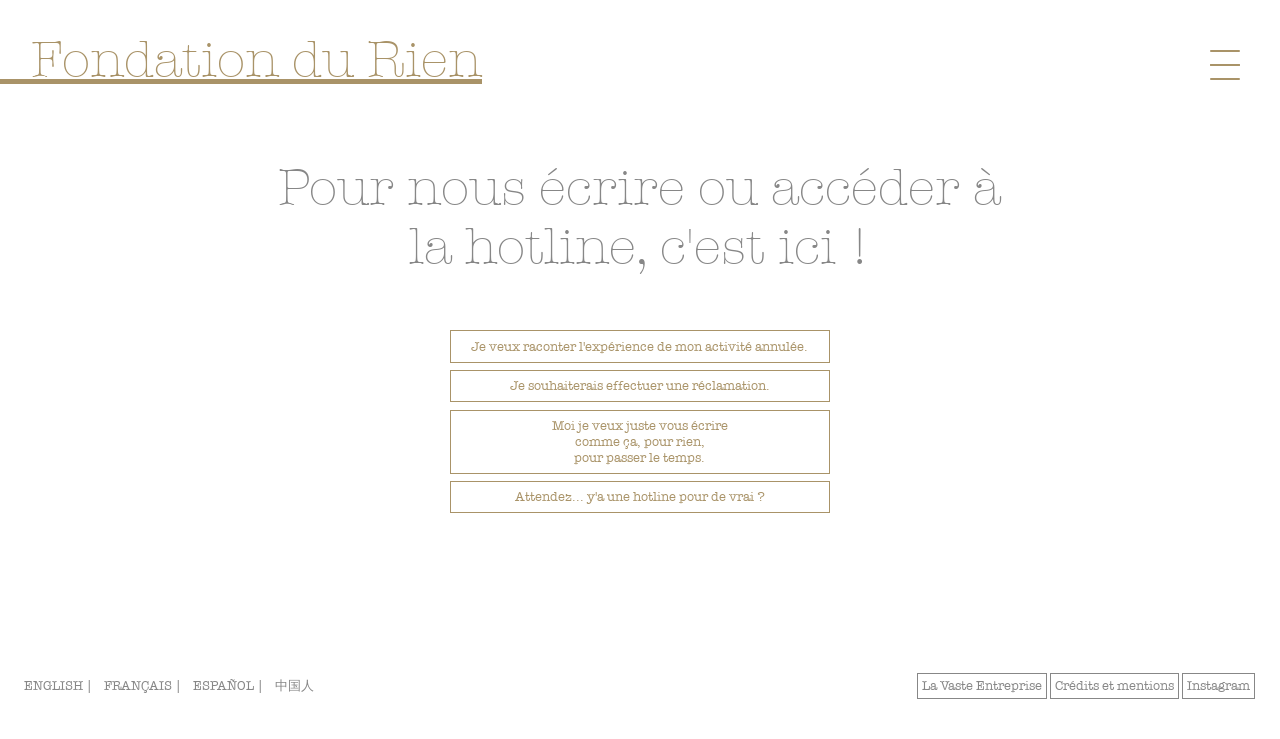

--- FILE ---
content_type: text/html; charset=UTF-8
request_url: http://fondationdurien.org/?q=contact-et-assistance
body_size: 1621
content:
<!DOCTYPE html>
<html lang="fr">
  <head>
    <meta http-equiv="Content-Type" content="text/html; charset=utf-8">
    <link rel="icon" type="image/x-icon" href="favicon.ico">
    <link rel="stylesheet" type="text/css" href="ham.css">
    <link rel="stylesheet" type="text/css" href="labyrinthe.css">
    <link rel="stylesheet" type="text/css" href="fonts.css">
    <link rel="stylesheet" type="text/css" href="menu.css">
    <link rel="stylesheet" href="https://code.jquery.com/ui/1.13.2/themes/base/jquery-ui.css">
    <script src="js/jquery-3.7.1.min.js"></script>
  <script src="js/jquery-ui.js"></script>
    <script src="js/vicopo-jquery.min.js"></script>
    <script src="js/arbo-i18n.js"></script>
    <script src="js/labyrinthe-i18n.js"></script>
    <script src="js/menu.js"></script>
    <title>Bienvenue sur le site de La Fondation du Rien</title>
  </head>
  <body>

    <nav id="nav" class="sidenav">
      <ul>
        <li><a id="nav_act" href="?q=catalogue" class="gris"><span style="border: 1px solid #a99368; padding: 10px;">Choisir mon activité</span></a></li>
        <li><a id="nav_fdr" href="?q=fondation" class="gris">La Fondation du Rien</a></li>
        <li><a id="nav_tdl" href="?q=to-do-list" class="gris">La To-do-list de la Fondation</a></li>
        <li><a id="nav_tmg" href="?q=temoignages" class="gris">Témoignages</a></li>
        <li><a id="nav_prng" href="?q=parrainage" class="gris">Parrainez quelqu'un</a></li>
        <li><a id="nav_cont" href="?q=contact-et-assistance" class="gris">Contact &amp; hotline</a></li>
        <li><a id="nav_espcd" href="?q=espace-cadeaux" class="gris">Espace cadeaux</a></li>
      </ul>
    </nav>

    <div class="header" id="header">
      <div id="fdr_titre" class="fdr_titre dore"><a href="https://www.fondationdurien.org" class="dore">Fondation du Rien</a></div>
      <input type="checkbox" id="checkboxnav" class="checkboxnav visuallyHidden" onchange="handleNav(this);">
      <label for="checkboxnav">
        <div class="hamburger hamburger1">
          <span class="bar bar1"></span>
          <span class="bar bar2"></span>
          <span class="bar bar3"></span>
          <span class="bar bar4"></span>
        </div>
      </label>
    </div>

    <div class="contenu">
      <div class="interaction gris"></div>
      <div class="reponses">
      </div>
      <img class="macaron" src="img/Macaron-RicheProgramme.gif" style="display: none;" alt=""/>
    </div>

    <div class="footnav" id="footnav">
      <div class="gauche">
        <a href="" id="lang_en" data-abbr="EN | ">ENGLISH | </a>
        <a href="" id="lang_fr" data-abbr="FR | ">FRANÇAIS | </a>
        <a href="" id="lang_es" data-abbr="ES | ">ESPAÑOL | </a>
        <a href="?q=chinois">中国人</a>
      </div>
      <div></div>
      <div class="droite">
        <a class="gris-border" href="?q=lve">La Vaste Entreprise</a>
        <a id="nav_credits" class="gris-border" href="?q=credits" data-abbr="Crédits">Crédits et mentions</a>
        <a class="gris-border" href="https://www.instagram.com/fondationdurien/" data-abbr="Instagram" target="_blank">Instagram</a>
        <!-- <a href="?q=bouton-la">Ah mais dis donc j'ai pas encore cliqué sur ce bouton-là tiens</a> -->
      </div>
    </div>

    <script>
      var q = "contact-et-assistance";
      var r = null;
      var l = null;
      var i = null;
      var e = null;
      if (l != null) { changeLang(l); }
      document.getElementById('lang_en'). href = window.location.origin + window.location.pathname + "?q=" + q + "&r=" + r + "&l=en";
      document.getElementById('lang_fr'). href = window.location.origin + window.location.pathname + "?q=" + q + "&r=" + r + "&l=fr";
      document.getElementById('lang_es'). href = window.location.origin + window.location.pathname + "?q=" + q + "&r=" + r + "&l=es";
      changeTo(q, r);

      // substitutions
      printVille();
      printActiviteCourte();

      // abbr
      if (/Android|webOS|iPhone|iPad|iPod|BlackBerry|IEMobile|Opera Mini/i.test(navigator.userAgent)) {
        $("[data-abbr]").each(function() {
          var abbr = $(this).data("abbr");
          $(this).data("abbr", $(this).html());
          $(this).html(abbr);
        });
      }

      // cas exceptionnel du stand
      if (q.includes('stand-')) {
        $(window).on('load', function () {
          getStandReady(q);
        });
      }
      </script>
    <script src="js/chrono.js"></script>
  </body>
</html>


--- FILE ---
content_type: text/css
request_url: http://fondationdurien.org/ham.css
body_size: 942
content:
.header {
  position: fixed;
  width: 100%;
  background-color: white;
  top: 0;
  left: 0;
}

.header-stand {
  display: none;
}

/* HAMBURGER */

.hamburger {
  width: 30px;
  height: 30px;
  position: fixed;
  right: 40px;
  top: 50px;
}

.hamburger .bar {
  padding: 0;
  width: 30px;
  height: 2px;
  background-color: #a99368;
  display: block;
  border-radius: 2px;
  transition: all 0.4s ease-in-out;
  position: absolute; 
}

.bar1 {
  top: 0;
}

.bar2, .bar3 {
  top: 13.5px;
}

.bar3 {
  right: 0;
}

.bar4 {
  bottom: 0;
}

.checkboxnav:checked + label > .hamburger1 > .bar1 {
  transform: rotate(45deg);
  transform-origin: 5%;
  width: 44px
}

.checkboxnav:checked + label > .hamburger1 > .bar2 {
  transform: translateX(-40px);
  background-color: transparent;
}

.checkboxnav:checked + label > .hamburger1 > .bar3 {
  transform: translateX(40px);
  background-color: transparent;
}

.checkboxnav:checked + label > .hamburger1 > .bar4 {
  transform-origin: 5%;
  transform: rotate(-45deg);
  width: 44px;
}


/* SIDENAV */

.sidenav {
  height: 86.5%;
  width: 100%;
  position: fixed;
  /* z-index: 1; */
  font-family: "American Typewriter Light";
  top: 11vh;
  left: -105%;
  background-color: white;
  padding-top: 3vh;
  padding-left: 60px;
  transition: left 0.5s ease;
}

.sidenav a {
  padding: 8px 8px 8px 32px;
  text-decoration: none;
  font-size: 3vw;
  display: block;
  transition: 0.3s;
}

.sidenav a:hover {
  color: #a99368;
}

.sidenav ul {
  list-style-type: none;
  padding: 0;
  margin-top: 5vh;
}

.sidenav ul li {
  margin-bottom: 1.1vh;
}

.sidenav ul li:hover {
  color: #a99368;
}

.sidenav.active {
  left: 0;
}


/* FOOTNAV */

.footnav {
  background-color: white;
  position: fixed;
  padding-top: 1.0vh;
  font-size: 1vw;
  padding-bottom: 25px;
  bottom: 0px;
  left: 0px;
  width: 100%;
  display: flex;
  justify-content: space-between;
}

.footnav a {
  color: #878787;
  text-decoration: none;
  padding: 4px;
}

.footnav .gauche {
  margin-left: 20px;
}

.footnav .droite {
  margin-right: 25px;
}



/** MOBILE **/

@media only screen and (max-device-width: 495px) {
  .header {
    top: 0;
    left: 0;
  }

  .sidenav {
    padding-top: 7vh;
    padding-left: 0;
    top: 6vh;
    height: 95%;
  }

  .sidenav ul {
    list-style-type: none;
    padding: 0;
    margin-top: 5vh;
  }

  .sidenav ul li {
    margin-bottom: 4vh;
  }

  .sidenav a {
    padding: 8px 8px 8px 32px;
    font-size: 6vw;
  }

  .sidenav.active {
    left: 0;
  }

  .footnav {
    font-size: 3.5vw;
  }

  .footnav a {
    margin-right: 1vw;
  }

}
.visuallyHidden {
  position: absolute; 
  overflow: hidden; 
  clip: rect(0 0 0 0); 
  height: 1px; width: 1px; 
  margin: -1px; padding: 0; border: 0; 
}



--- FILE ---
content_type: text/css
request_url: http://fondationdurien.org/labyrinthe.css
body_size: 3146
content:
body, body * {
  max-height: 1000000px;
}

body {
  font-family: "American Typewriter Regular";
  font-size: 3vw;
}

.macaron, .derien {
  width: 30%;
  position: absolute;
  top: 50%;
  left: 50%;
  transform: translate(-50%, -50%);
}

.schema {
  border: 1.3px solid #a99368;
  position: absolute;
  top: 14%;
  left: -2px;
  height: 78%;
  /* height: 70vh; */
  /* margin-left: -35%; */
  /* margin-top: -5%; */
  /* margin: 0; */
  /* position: absolute; */
  /* top: 50%; */
  /* left: 50%; */
  /* -ms-transform: translate(-50%, -50%); */
  /* transform: translate(-50%, -50%); */
}

.overlay {
  position: fixed;
  top: 0;
  bottom: 0;
  left: 0;
  right: 0;
  background: rgba(0, 0, 0, 0.7);
  transition: opacity 500ms;
  visibility: hidden;
  opacity: 0;
}
.overlay:target {
  visibility: visible;
  opacity: 1;
}

.popup {
  margin: 70px auto;
  padding: 20px;
  background: #fff;
  border-radius: 5px;
  width: 70%;
  position: relative;
  transition: all 5s ease-in-out;
}

.popup .close {
  position: absolute;
  top: 20px;
  right: 30px;
  transition: all 200ms;
  font-size: 30px;
  font-weight: bold;
  text-decoration: none;
  color: #333;
}
.popup .close:hover {
  color: #06D85F;
}

.popup .content {
  max-height: 70%;
  overflow: auto;
}

br.responsive {
  display: none;
}

.fdr_titre {
  font-family: "American Typewriter Light";
  text-decoration: underline;
  text-underline-offset: 12px;
  text-decoration-thickness: 1px;
  visibility: hidden;
  margin-left: -8px;
  margin-top: 30px;
  font-size: 4vw;
}

.fdr_titre::before {
  content: "\00a0\00a0\00a0";
}

.contenu {
  width: 60%;
  margin: 22vh auto;
  margin-bottom: 15vh;
}

.contenu-stand {
  width: 85%;
  margin: 10vh auto;
}

.contenu-bis {
  width: 101.17%;
  margin-top: 22vh;
  margin-left: -8px;
}

.interaction {
  margin-top: 11vh;
  font-family: "American Typewriter Regular";
  font-size: 22px;
  text-align: center;
}

/* .interaction-stand { */
/*   font-size: 65px; */
/* } */

.chapitre {
  font-family: "American Typewriter Light";
  font-size: 4vw;
}

.chapitre-stand {
  font-size: 6vw;
}

.reponses, .reponses-cadre {
  color: white;
  font-size: 3vw;
  width: 50%;
  margin: 7.5vh auto;
  margin-bottom: 5vh;
}

.reponses-cadre {
  width: 56%;
}

.reponses-bis {
  color: white;
  font-size: 3vw;
  width: 30%;
  margin: 7.5vh auto;
  margin-bottom: 10vh;
}

.reponse, .reponse-desactivee, li.activite {
  display: block;
  padding: 1vh;
}

.cadre {
  border: #a99368 solid 1px;
  margin-top: 9vh;
  padding: 3vw;
}

.extraits {
  color: white;
  background-color: #a99368;
}

.footnote {
  font-size: 0.8vw;
}

.voir {
  font-family: "American Typewriter Regular";
  text-decoration: underline;
  background-color: white;
  border: none;
  color: #a99368;
  /* border: 1px solid #a99368; */
  font-size: 0.9vw;
  padding: 1.5px;
  cursor: pointer;
}

p.plus {
  text-align: justify;
  display: none;
}

.todo {
  margin-bottom: 4vh;
  font-size: 1.0vw;
  text-align: left;
}

.statut, .statut-fait {
  padding: 1.5px;
  font-size: 0.9vw;
}

.statut {
  color: #878787;
  border: 1px solid #878787;
}

.statut-fait {
  color: #a99368;
  border: 1px solid #a99368;
}

.voir-tous {
  color: #a99368;
  text-decoration: underline;
  cursor: pointer;
}

.item {
  color: #a99368;
  font-size: 1.2vw;
}

li.activite {
  list-style-position: outside;
  margin-bottom: 2vh;
}

ul {
  list-style: none;
}

a {
  text-decoration: none;
}

a .reponse, a .reponse-desactivee {
  text-align: center;
  margin-bottom: 1vh;
  font-size: 1.0vw;
}

a .reponse-stand {
  font-size: 30px;
}

.reponse:hover {
  color: white;
  background-color: #a99368;
}

.underline {
  text-decoration: underline;
}

.white {
  color: white;
}

.dore {
  color: #a99368;
}

.dore-bg {
  background-color: #a99368;
}

.dore-border {
  border: #a99368 solid 1px;
}

.gris {
  color: #878787;
}

.gris-border {
  border: #878787 solid 1px;
}

.titre_activite {
  text-decoration: underline;
  text-underline-offset: 12px;
  text-decoration-thickness: 1px;
  text-align: left;
  font-size: 3vw;
  font-family: "American Typewriter Light";
}

.titre_activite-stand {
  font-size: 4.5vw;
}


p, li {
  /* font-size: 1vw; */
  font-size: 22px;
}

p {
  text-align: left;
}

.small {
  font-size: 16px;
}

p.center {
  text-align: center;
}

p.justif {
  text-align: justify;
}

.left {
  font-size: inherit;
  text-align: left;
}

span.double {
  font-size: 44px;
  font-family: "American Typewriter Light";
}

span.nemo {
  font-size: 22px;
}

.temps-consacre {
  font-size: 44px;
  color: #a99368;
  margin: 1vh;
}

ul.avis {
  list-style-type: none;
  padding-left: 20%;
  padding-right: 20%;
}

ul.avis-bis {
  list-style-type: none;
  padding-left: 20%;
  padding-right: 20%;
}

ul.avis li, ul.avis-bis li {
  padding: 1.5vh;
  text-align: justify;
}

ul.avis-bis li b {
  font-size: 0.8vw;
}

ul.avis-bis li i {
  font-size: 1.2vw;
}

#tous-commentaires {
  display: none;
}

span.non-italic {
  font-style: normal;
  color: #878787;
}

input, textarea, select, option {
  font-size: 1.7vw;
  text-align: left;
  font-family: "American Typewriter Light";
  color: #a99368;
  border: #a99368 solid 1px;
  width: 100%;
  margin-bottom: 1.5vh;
  outline: none;
	background-color: white;
}

select {
  width: calc(100% + 6px);
  appearance: none;
}

.no-scroll::-webkit-scrollbar {display:none;}
.no-scroll::-moz-scrollbar {display:none;}
.no-scroll::-o-scrollbar {display:none;}
.no-scroll::-google-ms-scrollbar {display:none;}
.no-scroll::-khtml-scrollbar {display:none;}

input.cadeau, input.tracts, input.teeshirt, input.hotel {
  width: 35px;
}

input[type="radio"] {
  display: none;
}

input[type="radio"] + *::before {
  content: "";
  display: inline-block;
  vertical-align: baseline;
  width: .8rem;
  height: .8rem;
  margin-right: 0.5rem;
  border-radius: 50%;
  border-style: solid;
  border-width: 0.1rem;
  border-color: #a99368;
}

input[type="radio"]:checked + * {
  color: #a99368;
}

input[type="radio"]:checked + *::before {
  background: radial-gradient(#a99368 0%, #a99368 40%, transparent 50%, transparent);
  border-color: #a99368;
}

input[type="radio"] + * {
  display: inline-block;
  padding: 0.5rem 1rem;
}

input[type="file"]::file-selector-button {
  border-radius: 4px;
  padding: 0 16px;
  height: 40px;
  cursor: pointer;
  font-family: "American Typewriter Regular";
  color: #a99368;
  background-color: white;
  border: 1px solid rgba(0, 0, 0, 0.16);
  box-shadow: 0px 1px 0px rgba(0, 0, 0, 0.05);
  margin-right: 16px;
}

.stars {
  display: inline-flex;
}

.fafa {
  width: 100px;
  height: 100px;
  background: url(img/EtoileNotes-BLANC.svg) no-repeat;
  background-size: 100px 100px;
}

.stars:hover .fafa {
  background: url(img/EtoileNotes-OR.svg) no-repeat;
  background-size: 100px 100px;
  cursor: pointer;
}

.stars .fafa:hover ~ .fafa {
  background: url(img/EtoileNotes-BLANC.svg) no-repeat;
  background-size: 100px 100px;
}

input#datetime, input#depart {
  font-family: "American Typewriter Regular";
  background-color: white;
  width: 50%;
}

input#datetime::-webkit-calendar-picker-indicator, input#depart::-webkit-calendar-picker-indicator {
  background-image: url('data:image/svg+xml;utf8,<svg xmlns="http://www.w3.org/2000/svg" width="16" height="15" viewBox="0 0 24 24"><path fill="%23a99368" d="M20 3h-1V1h-2v2H7V1H5v2H4c-1.1 0-2 .9-2 2v16c0 1.1.9 2 2 2h16c1.1 0 2-.9 2-2V5c0-1.1-.9-2-2-2zm0 18H4V8h16v13z"/></svg>');
}

input#email_dom::-webkit-calendar-picker-indicator {
  display: none; 
  opacity: 0;
}

/* WebKit browsers */
input:focus::-webkit-input-placeholder { color:transparent; }
textarea:focus::-webkit-input-placeholder { color:transparent; }
/* Mozilla Firefox 4 to 18 */
input:focus:-moz-placeholder { color:transparent; }
textarea:focus:-moz-placeholder { color:transparent; }
/* Mozilla Firefox 19+ */
input:focus::-moz-placeholder { color:transparent; }
textarea:focus::-moz-placeholder { color:transparent; }
/* Internet Explorer 10+ */
input:focus:-ms-input-placeholder { color:transparent; }
textarea:focus:-ms-input-placeholder { color:transparent; }

/* chronolive */

.marquee-rtl {
  margin: 1em auto 2em;
  font-size: 40px;
  overflow: hidden;
}

.marquee-rtl > :first-child {
  display: inline-block;
  padding-right: 2em;
  padding-left: 100%;
  white-space: nowrap;
  animation: defilement-rtl 20s infinite linear;
}

@keyframes defilement-rtl {
  0% {
    transform: translate3d(0,0,0);
  }
  100% {
    transform: translate3d(-100%,0,0);
  }
}



/** MOBILE **/

@media only screen and (max-device-width: 495px) {
  body {
    font-size: 6.0vw;
    margin: 8vw;
  }

  .macaron, .derien {
    width: 80%;
  }

  .schema {
    top: 8%;
    height: 135%;
  }

  br.responsive {
    display: inline;
  }

  .fdr_titre {
    font-size: 7.0vw;
    margin-left: 4vw;
  }

  .fdr_titre::before {
    content: "";
  }

  .contenu {
    width: 100%;
    margin-top: 15vh;
    margin-bottom: 0;
  }

  .contenu-bis {
    width: 119%;
    margin-left: -78px;
    margin-top: 12vh;
  }

  .interaction {
    margin-top: 5vh;
    font-size: 7vw;
  }

  .reponses, .reponses-cadre {
    font-size: 3vw;
    margin-top: 5vh;
    /* margin-bottom: 15vh; */
    width: 100%;
  }

  .reponses-bis {
    margin-top: 5vh;
    margin-bottom: 15vh;
    width: 84%;
  }

  a .reponse, a .reponse-desactivee {
    font-size: 4.5vw;
  }

  .cadre {
    border: none;
    margin-top: 5vh;
    padding: 0;
  }

  ul.avis-bis {
    margin-top: 5vh;
    padding-left: 6%;
    padding-right: 6%;
    padding-bottom: 3vh;
    padding-top: 3vh;
  }

  ul.avis li, ul.avis-bis li {
    padding: 0;
    margin-bottom: 3vh;
    text-align: left;
  }

  ul.avis-bis li {
    font-size: 3.0vw;
  }

  ul.avis-bis li b {
    font-size: 3.0vw;
  }

  ul.avis-bis li i {
    font-size: 4.0vw;
  }

  .chrono {
    text-align: center;
  }

  .chapitre {
    font-size: 13vw;
  }

  .footnote {
    font-size: 30px;
    line-height: 1.5;
    display: block;
  }

  .titre_activite {
    font-family: "American Typewriter Regular";
    margin-top: 1.5em;
    font-size: 7vw;
  }

  p, li {
    /* font-size: 3vw; */
    font-size: 45px;
    text-align: center;
  }

	span.nemo {
    font-size: 45px;
	}

  .small {
    font-size: 35px;
  }

  span.double {
    font-size: 64px;
    font-family: "American Typewriter Regular";
  }

  .temps-consacre {
    font-size: 100px;
    margin: 2vh;
  }

  .item {
    font-size: 45px;
  }

  .todo {
    font-size: 45px;
  }

  .voir-tous {
    font-size: 4.5vw;
  }

  p.plus {
    font-size: 45px;
  }

  .voir, .statut, .statut-fait {
    font-size: 35px;
  }

  .dore-border {
    border: #a99368 solid 2px;
  }

  .fafa {
    width: 140px;
    height: 140px;
    background-size: 140px 140px;
  }

  .stars:hover .fafa {
    background-size: 140px 140px;
  }

  .stars .fafa:hover ~ .fafa {
    background-size: 140px 140px;
  }


  /** FORMS **/

  input, textarea, select {
    width: 99%;
    font-size: 5vw;
    border: #a99368 solid 2px;
  }

  select option {
    font-size: 2vw;
  }

  input#datetime, input#depart {
    width: 100%;
  }

  input.cadeau, input.tracts, input.teeshirt, input.hotel {
    width: 60px;
    height: 20px;
  }

  .vicopo-answer {
    /* font-size: 7vw; */
    font-size: 25px;
    margin-bottom: 1vh;
  }

  input[type="radio"] + *::before {
    width: 2.6vw;
    height: 2.6vw;
    margin-right: 1vw;
    border-width: 0.3vw;
  }
}



/* TODO GERER INTERVALLE */
/** TABLETTE **/
/* @media only screen and (min-device-width: 768px) and (max-device-width: 1024px) { */
/* @media (800px <= width <= 1280px) { */
/*   .interaction { */
/*     margin-top: 5vh; */
/*     font-size: 3vw; */
/*   } */

/*   .interaction-stand { */
/*     font-size: 65px; */
/*   } */

/*   a .reponse, a .reponse-desactivee { */
/*     font-size: 2vw; */
/*   } */

/*   input, textarea, select, option { */
/*     font-size: 2.3vw; */
/*   } */

/*   .footnote { */
/*     font-size: 1.4vw; */
/*   } */
/* } */


--- FILE ---
content_type: text/css
request_url: http://fondationdurien.org/fonts.css
body_size: 255
content:
/* FONTS */
@font-face {
  font-family: "Alpina";
  src: url('fonts/Nilland.ttf');
}

@font-face {
  font-family: "Alpina2";
  src: url('fonts/GT Alpina Fine Ext Regular.ttf');
}

@font-face {
  font-family: "Alpina type";
  src: url('fonts/GT Alpina Typewriter Thin.ttf');
}

@font-face {
  font-family: "Alpina fine";
  src: url('fonts/GT Alpina Fine Ext Bold Italic.ttf');
}

@font-face {
  font-family: "Sectra";
  src: url('fonts/GT Sectra Bold Italic.ttf');
}

@font-face {
  font-family: "America";
  src: url('fonts/GT America Extended Medium.ttf');
}

@font-face {
  font-family: "Arial rounded";
  src: url('fonts/arialrounded.ttf');
}

@font-face {
  font-family: "Sectra Book";
  src: url('fonts/GT Sectra Book Italic.ttf');
}

@font-face {
  font-family: "American Typewriter Regular";
  src: url('fonts/American Typewriter Regular.ttf');
}

@font-face {
  font-family: "American Typewriter Light";
  src: url('fonts/American Typewriter Light.ttf');
}


--- FILE ---
content_type: text/css
request_url: http://fondationdurien.org/menu.css
body_size: 839
content:
.header {
  position: fixed;
  width: 100%;
  background-color: white;
  top: 0;
  left: 0;
}

.sidenav {
  height: 86.5%;
  width: 100%;
  position: fixed;
  /* z-index: 1; */
  font-family: "American Typewriter Light";
  top: 11vh;
  left: -105%;
  background-color: white;
  padding-top: 3vh;
  padding-left: 60px;
  transition: left 0.5s ease;
}

.sidenav a {
  padding: 8px 8px 8px 32px;
  text-decoration: none;
  font-size: 2.8vw;
  display: block;
  transition: 0.3s;
}

.sidenav a:hover {
  color: #a99368;
}

#closeBtn {
  text-decoration: none;
  color: #a99368;
  position: fixed;
  font-size: 5vw;
  top: 22px;
  left: 92.5%;
  visibility: hidden;
}

.sidenav ul {
  list-style-type: none;
  padding: 0;
  margin-top: 4vh;
}

.sidenav ul li {
  margin-bottom: 1.1vh;
}

.sidenav ul li:hover {
  color: #a99368;
}

.sidenav.active {
  left: 0;
}

.sidenav .close {
  position: absolute;
  top: 2.3vh;
  right: 8%;
  font-size: 5vw;
}

#openBtn {
  position: fixed;
  top: 40px;
  left: 92.9%;
}

.burger-icon span {
  display: block;
  width: 30px;
  height: 2px;
  margin-top: 10px;
}

.footnav {
  background-color: white;
  position: fixed;
  padding-top: 1.0vh;
  font-size: 1vw;
  padding-bottom: 25px;
  bottom: 0px;
  left: 0px;
  width: 100%;
  display: flex;
  justify-content: space-between;
}

.footnav-stand {
  font-size: 16px;
}

.footnav a {
  color: #878787;
  text-decoration: none;
  padding: 4px;
}

.footnav .gauche {
  margin-left: 20px;
}

.footnav .droite {
  margin-right: 25px;
}



/** MOBILE **/

@media only screen and (max-device-width: 495px) {
  .header {
    top: 0;
    left: 0;
  }

  .sidenav {
    /* padding-top: 7vh; */
    padding-left: 0;
    top: 6vh;
    height: 95%;
  }

  .sidenav ul {
    list-style-type: none;
    padding: 0;
    /* margin-top: 5vh; */
  }

  .sidenav ul li {
    margin-bottom: 3vh;
  }

  .sidenav a {
    padding: 8px 8px 8px 32px;
    font-size: 6vw;
  }

  .sidenav.active {
    left: 0;
  }

  #closeBtn {
    font-size: 12vw;
    top: 7px;
    left: 92.1%;
  }

  #openBtn {
    position: fixed;
    top: 40px;
    left: 88%;
  }

  .burger-icon span {
    display: block;
    width: 5vw;
    height: 0.4vh;
    margin-top: 0.7vh;
    margin-left: 102%;
  }

  .footnav {
    font-size: 3.5vw;
    flex-direction: column-reverse;
  }

  .footnav a {
    margin-right: 1vw;
  }

  .footnav .gauche, .footnav .droite {
    margin-top: 10px;
  }

  .footnav .droite {
    margin-left: 25px;
  }

}


--- FILE ---
content_type: application/javascript
request_url: http://fondationdurien.org/js/menu.js
body_size: 239
content:
function handleNav(checkbox) {
  var sidenav = document.getElementById("nav");
  if (checkbox.checked == true) {
    sidenav.classList.add("active");
  } else {
    sidenav.classList.remove("active");
  }
}

// échap menu
$(document).keydown(function(e){
  var sidenav = document.getElementById("nav");
  var code = e.keyCode || e.which;
  if (code == 27) {
    document.getElementById("checkboxnav").checked = false;
    sidenav.classList.remove("active");
  }
});


--- FILE ---
content_type: application/javascript
request_url: http://fondationdurien.org/js/arbo-i18n.js
body_size: 86858
content:
var jeu = {

  "credits": {
    "fr": ["<script>$('.interaction').load('credits.html')</script>", [ [ "catalogue", "Je veux m'inscrire à une activité !" ], [ "temoignages", "Je veux lire les témoignages !" ], [ "contact-et-assistance", "Je veux écrire à la Fondation." ], ]],
    "en": ["<script>$('.interaction').load('credits_EN.html')</script>", [ [ "catalogue", "I want to register for an activity!" ], [ "temoignages", "I want to read the testimonies!" ], [ "contact-et-assistance", "I want to write to the Foundation." ], ]],
    "es": ["<script>$('.interaction').load('credits_ES.html')</script>", [ [ "catalogue", "¡Quiero inscribirme en una actividad!" ], [ "temoignages", "¡Quiero leer los testimonios!" ], [ "contact-et-assistance", "Quiero escribir a la Fundación." ], ]],
  },

  "desinscription": {
    "fr": [ "<script>$('.interaction').load('desinscription.html')</script>", [ ]],
    "en": [ "<script>$('.interaction').load('desinscription_EN.html')</script>", [ ]],
    "es": [ "<script>$('.interaction').load('desinscription_EN.html')</script>", [ ]],
  },

  "desinscription-bis": {
    "fr": [ "Votre demande a bien été prise en compte, vous ne recevrez plus de courriels de notre part.", [ [], ]],
    "en": [ "Your request has been taken into account, you will no longer receive emails from us.", [ [], ]],
    "es": [ "Su solicitud ha sido tenida en cuenta, ya no recibirá más correos electrónicos nuestros.", [ [], ]],
  },

  "reclamation": {
    "fr": [ "Ah d'accord. Vous voulez nous écrire ou joindre l'assistance téléphonique ?", [ [ "message", "Vous écrire, ce sera très bien." ], [ "intro-hotline", "Je préfère l'assistance téléphonique." ], ]],
    "en": [ "Ah OK. You want to write to us or reach our hotline?", [ [ "message", "Writing will be fine." ], [ "intro-hotline", "I’d prefer the hotline." ], ]],
    "es": [ "Ah, entiendo. ¿Quiere escribirnos o entrar en contacto con la línea directa?", [ [ "message", "Escribirles sería mejor." ], [ "intro-hotline", "Prefiero la línea directa." ], ]],
  },

  "lve": {
    "fr": ["Vous voulez quitter le site de la Fondation ?", [ [ "lve-oui", "Oui, s'il vous plaît !" ], [ "promenade-en-pousse-pousse", "Non, attendez, je reste encore un peu ici." ], ]],
    "en": ["Would you like to exit the Foundation’s website?", [ [ "lve-oui", "Yes, please!" ], [ "promenade-en-pousse-pousse", "No wait, I want to stay here for a bit." ], ]],
    "es": ["¿Quiere salir del sitio de la Fundación?", [ [ "lve-oui", "Sí, por favor." ], [ "promenade-en-pousse-pousse", "No, espere, me quedaré un rato más por aquí." ], ]],
  },

  "lve-oui": {
    "fr": ["<script>window.location.assign('https://www.lavasteentreprise.org')</script>", [ ]],
    "en": ["<script>window.location.assign('https://www.lavasteentreprise.org')</script>", [ ]],
    "es": ["<script>window.location.assign('https://www.lavasteentreprise.org')</script>", [ ]],
  },

  "schema": {
    "fr": ["<img src=\"img/Affiche-Schema.jpg\" class=\"schema\">", [ ]],
    "en": ["<img src=\"img/Affiche-Schema-EN.jpg\">", [ ]],
    "es": ["<img src=\"img/Affiche-Schema-ES.jpg\">", [ ]],
  },

  "promenade-en-pousse-pousse": {
    "fr": ["Ok. Je vous amène où alors ?", [ [ "catalogue", "Je veux m'inscrire à une activité." ], [ "temoignages", "Je veux lire les témoignages." ], [ "contact-et-assistance", "Je veux écrire à La Fondation." ], [ "note-generale", "Je veux évaluer mon expérience." ], [ "to-do-list", "Je veux voir la to-do list." ], [ "intro-hotline", "Je veux contacter la hotline." ], ]],
    "en": ["OK. Where shall I take you then?", [ [ "catalogue", "I want to register for an activity!" ], [ "temoignages", "I want to read the testimonies!" ], [ "contact-et-assistance", "I want to write to the Foundation." ], [ "note-generale", "I want to rate my experience." ], [ "to-do-list", "I want to see the to-do list." ], [ "intro-hotline", "I want to reach the hotline." ], ]],
    "es": ["Ok. ¿Dónde le llevo entonces?", [ [ "catalogue", "Quiero inscribirme en una actividad." ], [ "temoignages", "Quiero leer los testimonios." ], [ "contact-et-assistance", "Quiero escribir a la Fundación." ], [ "note-generale", "Quiero evaluar mi experiencia." ], [ "to-do-list", "Quiero ver la lista de tareas." ], [ "intro-hotline", "Quiero ponerme en contacto con la hotline." ], ]],
  },

  "bouton-la": {
    "fr": ["Vous êtes sûr que vous n'êtes jamais passé sur cette page ?", [ [ "", "Oui !" ], [ "", "Non !" ], ]],
    "en": ["Are you sure you’ve never been to this page?", [ [ "", "Yes!" ], [ "", "No!" ], ]],
    "es": ["¿Tiene certeza de que jamás ha pasado por esta página?", [ [ "", "¡Sí!" ], [ "", "¡No!" ], ]],
  },

  "langue": {
    "fr": ["<span class=\"chapitre\"><span class=\"dore\">Bienvenue sur le site de la Fondation du Rien.</span><br>Sélectionnez votre langue.</span>", [ [ "francais", "Français" ], [ "english", "English" ], [ "espanol", "Español" ], [ "chinois", "中国人" ], ]],
    "en": ["<span class=\"chapitre\"><span class=\"dore\">Welcome to the website of the Fondation du Rien.</span><br>Select your language.</span>", [ [ "francais", "French" ], [ "english", "English" ], [ "espanol", "Spanish" ], [ "chinois", "中国人" ], ]],
    "es": ["<span class=\"chapitre\"><span class=\"dore\">Bienvenido al sitio de la Fondation du Rien.</span><br>Seleccione su idioma.</span>", [ [ "francais", "Français" ], [ "english", "English" ], [ "espanol", "Español" ], [ "chinois", "中国人" ], ]],
  },

  "francais": {
    "fr": ["<script>changeLang('fr'); redir('fondation-intro', true)</script>", [ ]],
    "en": ["<script>changeLang('fr'); redir('fondation-intro', true)</script>", [ ]],
    "es": ["<script>changeLang('fr'); redir('fondation-intro', true)</script>", [ ]],
  },

  "english": {
    "fr": ["<script>changeLang('en'); redir('fondation-intro', true)</script>", [ ]],
    "en": ["<script>changeLang('en'); redir('fondation-intro', true)</script>", [ ]],
    "es": ["<script>changeLang('en'); redir('fondation-intro', true)</script>", [ ]],
  },

  "espanol": {
    "fr": ["<script>changeLang('es'); redir('fondation-intro', true)</script>", [ ]],
    "en": ["<script>changeLang('es'); redir('fondation-intro', true)</script>", [ ]],
    "es": ["<script>changeLang('es'); redir('fondation-intro', true)</script>", [ ]],
  },

  "chinois": {
    "fr": ["Vous êtes vraiment Chinois ou vous vouliez juste voir si on avait vraiment traduit le site en chinois ?", [ [ "incomprehensible", "我是中国人" ], [ "pas-chinois", "Ben non évidemment, je ne suis pas Chinois...<br>(... ça veut dire quoi sur l'autre bouton ?)" ], ]],
    "en": ["Are you really Chinese or did you just want to see if we really had translate the website into Chinese?", [ [ "incomprehensible", "我是中国人" ], [ "pas-chinois", "Well no obviously, I'm not Chinese...<br>(... what does that mean on the other button?)" ], ]],
    "es": ["¿Usted es realmente chin@ o simplemente quería ver si realmente habíamos traducido el sitio web al chino?", [ [ "incomprehensible", "我是中国人" ], [ "pas-chinois", "Bueno no obviamente, no soy chin@...<br>(... ¿qué significa lo que hay escrito en el otro botón?" ], ]],
  },

  "incomprehensible": {
    "fr": ["网站建设中。请在 2023 年 9 月回来！", [ [ "langue", "选择另一种语言" ], ]],
    "en": ["网站建设中。请在 2023 年 9 月回来！", [ [ "langue", "选择另一种语言" ], ]],
    "es": ["网站建设中。请在 2023 年 9 月回来！", [ [ "langue", "选择另一种语言" ], ]],
  },

  "pas-chinois": {
    "fr": ["Ben si vous voulez, vous pouvez vous inscrire à un cours de chinois annulé...<br>Je vous fais entrer sur le site ?", [ [ "fondation-intro", "Ah ouais allez, c'est parti !" ], [ "langue", "Attendez, je veux revenir au choix de la langue !" ], ]],
    "en": ["Well if you want, you can sign up for a Chinese course canceled...<br>Should I let you enter the site?", [ [ "fondation-intro", "Oh yeah come on, here we go!" ], [ "langue", "Wait, I want to go back to the choice of language!" ], ]],
    "es": ["Bueno, si quiere, usted puede inscribirse en un curso de chino cancelado... <br>¿Le dejo entrar al sitio?", [ [ "fondation-intro", "¡Oh, sí, vamos, allá vamos!" ], [ "langue", "Espera, ¡quiero volver a la elección del idioma!" ], ]],
  },

  "fondation-intro": {
    "fr": ["<span class=\"chapitre\">La Fondation du Rien<br>vous fabrique du temps libre.</span><br><br><span class=\"double dore\">Inscrivez-vous gratuitement<br> à l’une de nos activités annulées<br> pour jouir enfin tranquillement<br> d’une plage de temps libre.", [ [ "cookies", "Super !<br>C'est exactement ce qu'il me faut !" ], [ "cookies", "Génial !<br> Ça va me faire tellement de bien !" ], ]],
    "en": ["<span class=\"chapitre\">La Fondation du Rien<br>creates free time for you.</span><br><br><span class=\"double dore\">Register now<br>to one of our activities:<br>as it will ultimately be canceled,<br>you will finally enjoy<br>a wonderful chunk of free time.</span>", [ [ "cookies", "Great!<br>This is exactly what I need!" ], [ "cookies", "Brilliant!<br> This will do me so much good!" ], ]],
    "es": ["<span class=\"chapitre\">La Fondation du Rien <br>le fabrica gratuitamente tiempo libre.<br></span><br><br><span class=\"double dore\">Inscríbase ahora<br> a una de nuestras actividades:<br> ya que finalmente será cancelada,<br> finalmente usted disfrutará <br> un maravilloso lapso de tiempo libre.</span>", [ [ "cookies", "¡Genial!<br>¡Esto es exactamente lo que necesito!" ], [ "cookies", "¡Brillante!<br>¡Esto me hará sentir tan bien!" ], ]],
  },

  "cookies": {
    "fr": ["Avant de poursuivre, nous vous informons que ce site n'utilise aucun cookie.<br>Sur ce point-là au moins, vous n'avez pas de choix à faire.</span>", [ [ "entrer", "Ah ben ça c'est bien." ], [ "depeche", "Oui bon, allez allez, on avance,<br>j'ai pas le temps de traîner des plombes moi." ], ]],
    "en": ["For information, this website does not use any cookies.<br>On this point at least, you have no choice to make.</span>", [ [ "entrer", "Sounds good!" ], [ "depeche", "Yes well, come on, let's move on,<br>I don't have time to hang around for ages." ], ]],
    "es": ["Para su información, este sitio no utiliza ninguna cookie.<br>Sobre este punto, por lo menos, no tiene ninguna elección.</span>", [ [ "entrer", "Ah, vale, eso está bien." ], [ "depeche", "Sí, bueno, dale, sigamos,<br>que plata y tiempo es lo que menos tengo..." ], ]],
  },

  "entrer": {
    "fr": ["N'est-ce pas.<br>En tous cas, bienvenue sur le site de la Fondation du Rien.<br>Je vous fais entrer ?", [ [ "excellent-choix", "Oui, je veux bien, en effet." ], [ "autre-bouton", "Allez allez ! Je viens déjà de perdre au moins<br><span id=\"chrono_inline\">...</span> là." ], ]], // [ "evenements-exceptionnels", "Je veux voir les activités<br>de la semaine à Tarbes." ], ]],
    "en": ["Perfect.<br>Then welcome to the Fondation du Rien website.<br>Shall I let you in?", [ [ "excellent-choix", "Yes please!" ], [ "autre-bouton", "Come on, hurry! I’ve already lost at least<br><span id=\"chrono_inline\">...</span>." ], ]], // [ "evenements-exceptionnels", "I want to see this week's<br>activities in Tarbes." ], ]],
    "es": ["Al menos eso.<br>De todos modos, le damos la bienvenida al sitio de la Fondation du Rien.<br>¿Lo hago pasar?", [ [ "excellent-choix", "Sí, me parece bien, en efecto." ], [ "autre-bouton", "¡Bueno, bueno! Acabo de perder al menos<br><span id=\"chrono_inline\">...</span> aquí." ], ]], // [ "evenements-exceptionnels", "Me gustaría ver las actividades<br>de la semana en Tarbes." ], ]],
  },

  "depeche": {
    "fr": ["Ouhla. D'accord. Bon bon. Je me dépêche.", [ [ "excellent-choix", "Oui, je veux bien, en effet." ], [ "autre-bouton", "Allez allez ! Je viens déjà de perdre au moins<br><span id=\"chrono_inline\">...</span> là." ], ]],
    "en": ["Wow. All right. OK OK. I’ll get a move on.", [ [ "excellent-choix", "Yes please!" ], [ "autre-bouton", "Come on, hurry! I’ve already lost at least<br><span id=\"chrono_inline\">...</span>." ], ]],
    "es": ["Vaya. De acuerdo. Bueno, bueno. Me daré prisa.", [ [ "excellent-choix", "Sí, me parece bien, en efecto." ], [ "autre-bouton", "¡Bueno, bueno! Acabo de perder al menos<br><span id=\"chrono_inline\">...</span> aquí." ], ]],
  },

  "autre-bouton": {
    "fr": ["Moui... mais si vous aviez cliqué sur l'autre bouton,<br>celui qui disait juste &laquo; Oui, merci, je veux entrer &raquo;,<br>vous y seriez déjà...<br>mais bon...", [ [ "aider", "Alors là, pardon, mais si tu commences à jouer à ça,<br>je vais pas y rester longtemps sur ton site..." ], [ "excellent-choix", "Ah oui c'est vrai. Bon, ben alors oui : je veux entrer !" ], ]],
    "en": ["Yes... but if you had clicked on the other button,<br>the one that just said &laquo; Yes, thank you, I want to enter &raquo;,<br>you would already be there...", [ [ "aider", "Hmm... if you start playing it like that,<br>I won't stay long on your website..." ], [ "excellent-choix", "Hmm... that’s true... then yes: let me in!" ], ]],
    "es": ["Mmm sí... pero si hubiera hecho click en la otra opción,<br>la que decía precisamente &laquo; Sí, gracias, me gustaría entrar &raquo;,<br>ya lo hubiera accedido<br>pero bueno...", [ [ "aider", "A ver, perdone, pero si comienzas a jugar con eso,<br>no voy a quedarme mucho tiempo en tu sitio..." ], [ "excellent-choix", "Ah, claro, es cierto. Bueno, entonces sí: ¡quiero entrar!" ], ]],
  },

  "aider": {
    "fr": ["Allez, je vais vous aider :<br>j'arrête de vous exposer à la tentation d'être désagréable, et on n'en parle plus.<br>Voulez-vous entrer sur le site ?", [ [ "excellent-choix", "D'accord." ], [ "excellent-choix", "Ah ben oui ok, super." ], [ "excellent-choix", "Avec plaisir." ], [ "excellent-choix", "Très volontiers, merci." ], ]],
    "en": ["Alright, I'll help you:<br>I'll stop exposing you to the temptation of being unpleasant, and we won't talk about it anymore.<br>Do you want to enter the site?", [ [ "excellent-choix", "Sure." ], [ "excellent-choix", "Well yes, great." ], [ "excellent-choix", "With pleasure." ], [ "excellent-choix", "Gladly, thanks." ], ]],
    "es": ["Bueno, voy a ayudarle:<br>dejaré de exponerle a la tentación de ser desagradable, y no hablaremos más de eso.<br>¿Quiere acceder al sitio?", [ [ "excellent-choix", "De acuerdo." ], [ "excellent-choix", "Ah, dale, sí, sí, súper." ], [ "excellent-choix", "Será un placer." ], [ "excellent-choix", "Me gustaría mucho, gracias." ], ]],
  },

  "excellent-choix": {
    "fr": ["Ah ! Excellent choix !<br>Patientez juste <span id=\"timer\">...</span> secondes, ça charge.<script>compteReboursRedirection(20, \"ça-y-est\");</script>", [ [ "ça-y-est", "Allez allez, on perd du temps là." ], [ "ça-y-est", "Mon Dieu, mais que c'est long..." ], [ "indécis", "Attendez ! Je sais pas si je veux vraiment entrer en fait !" ], ]],
    "en": ["Ah! Excellent choice!<br>Just wait <span id=\"timer\">...</span> seconds, it's loading.<script>compteReboursRedirection(20, \"ça-y-est\");</script>", [ [ "ça-y-est", "Come on! We're wasting time!" ], [ "ça-y-est", "Oh God, this is taking so long..." ], [ "indécis", "Wait! I’m not sure I want to go in actually!" ], ]],
    "es": ["¡Ah! ¡Excelente elección!<br>Espere sólo <span id=\"timer\">...</span> segundos, está cargando.<script>compteReboursRedirection(20, \"ça-y-est\");</script>", [ [ "ça-y-est", "Vamos, vamos, que estamos perdiendo tiempo." ], [ "ça-y-est", "Dios mío, pero esto es muy largo..." ], [ "indécis", "¡Espere! En realidad no sé si quiero ingresar de verdad." ], ]],
  },

  "ça-y-est": {
    "fr": ["Ça y est, c'est bon !<br>On y est.<br>Merci de votre patience.", [ [ "catalogue", "Ah, ben c'est pas trop tôt." ], [ "catalogue", "Ah oui c'est quand même allé assez vite finalement." ], ]],
    "en": ["That's it, finally!<br>Here we are.<br>Thank you for your patience.", [ [ "catalogue", "Well, it’s about time." ], [ "catalogue", "Wow... it went pretty swiftly after all." ], ]],
    "es": ["¡Listo, ya está!<br>Hemos llegado.<br>Gracias por su paciencia.", [ [ "catalogue", "Pues bien, ya era hora." ], [ "catalogue", "Vaya, al final ha sido bastante rápido." ], ]],
  },

  "indécis": {
    "fr": ["Ah dites donc, vous n'êtes pas très à l'aise avec l'idée de faire des choix vous, non ?", [ [ "confiance", "Oui voilà, c'est ça." ], [ "confiance", "Ben oui, clairement." ], [ "confiance", "Ah dites donc, vous lisez en moi<br>comme dans un livre ouvert on dirait." ], ]],
    "en": ["Oh it looks like you're not very comfortable with the idea of making choices, are you?", [ [ "confiance", "Yes, that's it." ], [ "confiance", "Well yes, clearly." ], [ "confiance", "Oh, it seems you can read me<br>like an open book." ], ]],
    "es": ["Oh vaya, parece que no le gusta la idea de tomar decisiones, ¿no?", [ [ "confiance", "Sí, claro, es eso." ], [ "confiance", "Y sí, claramente." ], [ "confiance", "Oh vaya, diría que usted me lee<br>como un libro abierto." ], ]],
  },

  "confiance": {
    "fr": ["Allez, appuyez sur un bouton, tout va bien se passer.<br>Faites un peu confiance à la vie.<br>Allez, vous entrez ?", [ [ "catalogue", "Bon. Oui. Vous avez raison.<br>On y va." ], [ "pardon", "Ohlala... attendez... je sais pas...<br>je peux prendre encore un petit temps pour y réfléchir ?" ], ]],
    "en": ["Come on, press a button, everything will be fine.<br>Trust life a little.<br>Coming in?", [ [ "catalogue", "OK. You're right.<br>Let’s go." ], [ "pardon", "Wait a sec... I don't know...<br>Can I take a little more time to think about it?" ], ]],
    "es": ["Vamos, haga click en una de las opciones, todo saldrá bien.<br>Confíe un poco en la vida.<br>Vamos, ¿quiere pasar?", [ [ "catalogue", "Bien. Sí, tiene razón.<br>Vamos." ], [ "pardon", "¡Epa! Espere... no lo sé...<br>¿puedo tomarme aún un tiempo para pensarlo?" ], ]],
  },

  "pardon": {
    "fr": ["Non mais là, pardon, mais ça fait déjà <span id=\"chrono_inline\"></span> qu'on tergiverse.<br>Si vous croyez que j'ai que vous à m'occuper...", [ [ "catalogue", "Ah. Oui. Pardon pardon pardon.<br>Ok, on y va !" ], [ "plus-simple", "Mais non mais je sais pas !!<br>Au secours ! Ça m'angoisse votre truc !!" ], ]],
    "en": ["Come on... we've been procrastinating for <span id=\"chrono_inline\"></span> already.<br>you know you’re not the only person I have to take care of, right?", [ [ "catalogue", "Oh. Yes. I’m sorry.<br>You’re right. Let’s go then!" ], [ "plus-simple", "No, I don't know!!<br>Help! Your stuff scares me!!" ], ]],
    "es": ["Mire, perdón, pero hace ya <span id=\"chrono_inline\"></span> que le estamos dando vuelta al asunto.<br>Si cree que sólo tengo que ocuparme de usted...", [ [ "catalogue", "Ah, entiendo. Perdón, perdón, perdón.<br>Ok, ¡vamos!" ], [ "plus-simple", "¡Pero es que no lo sé!<br>¡Auxilio! ¡Esto me desespera!" ], ]],
  },

  "plus-simple": {
    "fr": ["Calmez-vous.<br>Respirez.<br>On va faire plus simple : vous n'avez plus qu'un seul bouton.", [ [ "catalogue", "Ah. Merci.<br>Ben alors oui, je veux entrer." ], ]],
    "en": ["Calm down.<br>Breathe.<br>Look: we’ll make it easier. With only one button.", [ [ "catalogue", "Ah. Thanks.<br>Well then yes, I want to enter." ], ]],
    "es": ["Cálmese.<br>Respire.<br>Lo haremos más sencillo: no tiene más que una sola opción.", [ [ "catalogue", "Ah, gracias.<br>Pues entonces sí, quiero entrar." ], ]],
  },

  "catalogue": {
    "fr": ["<script>$('.interaction').load('catalogue.html')</script>", [ ["besoin-de-vous-rassurer", "Je pourrais lire les témoignages<br> de personnes qui ont tenté l'expérience ?"], ["vers-le-parrainage", "Moi j'aimerais bien faire découvrir ça<br> à une personne de mon entourage. "], ]],
    "en": ["<script>$('.interaction').load('catalogue_EN.html')</script>", [ ["temoignages", "Could I read the testimonies<br> of people who have tried the experience?"], ["parrainage", "I would like to introduce your Foundation<br> to someone I know."], ]],
    "es": ["<script>$('.interaction').load('catalogue_ES.html')</script>", [ ["besoin-de-vous-rassurer", "¿Puedo leer los testimonios <br> de personas que han probado la experiencia?"], ["vers-le-parrainage", "A mí me gustaría hacerle descubrir La Fundación<br> a alguien que conozco"], ]],
  },

  "besoin-de-vous-rassurer": {
    "fr": ["Vous avez besoin de vous rassurer un peu avant de tenter l'expérience ?", [ ["vers-les-temoignages", "Euh… oui, j'avoue."], ["vers-les-temoignages", "C'est juste pour m'assurer de la viabilité de votre truc."], ]],
    "en": ["Vous avez besoin de vous rassurer un peu avant de tenter l'expérience ?", [ ["vers-les-temoignages", "Euh… oui, j'avoue."], ["vers-les-temoignages", "C'est juste pour m'assurer de la viabilité de votre truc."], ]],
    "es": ["¿Necesita sentirse un poco más seguro antes de probar la experiencia?", [ ["vers-les-temoignages", "Pues… sí, la verdad"], ["vers-les-temoignages", "Solo quiero comprobar que lo vuestro funciona."], ]],
  },

  "vers-les-temoignages": {
    "fr": ["Pas de problème : je vous envoie vers les témoignages !", [ ["temoignages", "Parfait !"], ["temoignages", "Promis je reviens m'inscrire<br> juste après !"], ]],
    "en": ["Pas de problème : je vous envoie vers les témoignages !", [ ["temoignages", "Parfait !"], ["temoignages", "Promis je reviens m'inscrire<br> juste après !"], ]],
    "es": ["No hay problema, le llevo a la página de testimonios.cto, le llevo a la página de testimonios.", [ ["temoignages", "Perfecto, gracias."], ["temoignages", "¡Prometo apuntarme después!"], ]],
  },

  "vers-le-parrainage": {
    "fr": ["Pas de problème : je peux vous proposer de parrainer cette personne.", [ ["parrainage", "Oui voilà parfait !"], ["vous-aurez-un-cadeau", "Et je gagne un truc en échange ?"], ]],
    "en": ["Pas de problème : je peux vous proposer de parrainer cette personne.", [ ["parrainage", "Oui voilà parfait !"], ["vous-aurez-un-cadeau", "Et je gagne un truc en échange ?"], ]],
    "es": ["Claro, puedo ayudarle a apadrinar esa persona.", [ ["parrainage", "Ah sí, genial."], ["vous-aurez-un-cadeau", "¿Y qué saco yo a cambio?"], ]],
  },

  "vous-aurez-un-cadeau": {
    "fr": ["Evidemment. Si vous parrainez quelqu'un, vous aurez un cadeau.", [ ["parrainage", "Ah ! Génial !"], ["parrainage", "Oh ! Vous êtes trop forts !"], ]],
    "en": ["Evidemment. Si vous parrainez quelqu'un, vous aurez un cadeau.", [ ["parrainage", "Ah ! Génial !"], ["parrainage", "Oh ! Vous êtes trop forts !"], ]],
    "es": ["Por supuesto. Si apadrina a alguien, recibirá un regalito.", [ ["parrainage", "¡Ah! ¡Genial!"], ["parrainage", "¡Oh! ¡Son buenísimos!"], ]],
  },

  "horaires-activite": {
    "fr": ["<script>$('.interaction').load('horaires_activite.html')</script>", [ ]],
    "en": ["<script>$('.interaction').load('horaires_activite_EN.html')</script>", [ ]],
    "es": ["<script>$('.interaction').load('horaires_activite_ES.html')</script>", [ ]],
  },

  "ville-new": {
    "fr": ["<script>$('.interaction').load('cities.html')</script>", [ ]],
    "en": ["<script>$('.interaction').load('cities.html')</script>", [ ]],
    "es": ["<script>$('.interaction').load('cities.html')</script>", [ ]],
  },

  "ville": {
    "fr": ["<script>$('.interaction').load('geonames.html')</script>", [ ]],
    "en": ["<script>$('.interaction').load('geonames_EN.html')</script>", [ ]],
    "es": ["<script>$('.interaction').load('geonames_ES.html')</script>", [ ]],
  },

  // "ville": {
  //   "fr": ["<script>$('.interaction').load('ville.html')</script>", [ ]],
  //   "en": ["<script>$('.interaction').load('ville_EN.html')</script>", [ ]],
  //   "es": ["<script>$('.interaction').load('ville_ES.html')</script>", [ ]],
  // },

  "donnees-personnelles": {
    "fr": ["<script>$('.interaction').load('donnees_personnelles.html')</script>", [ ]],
    "en": ["<script>$('.interaction').load('donnees_personnelles_EN.html')</script>", [ ]],
    "es": ["<script>$('.interaction').load('donnees_personnelles_ES.html')</script>", [ ]],
  },

  "jolie-ville": {
    "fr": ["Ah, c'est joli <span id=\"maville\"></span>.<br>L'équipe de l'activité <span id=\"monactivite\"></span> sera ravie de vous y retrouver.<br>Il ne vous reste plus qu'à remplir votre adresse mail<br>pour recevoir votre billet et poursuivre l'expérience.", [ [ "email", "Ok, c'est parti !<br>(ça m'excite votre petit jeu,<br>trop envie de connaître la suite !)" ], [ "promis-jure-crache", "Pfff... moi franchement, j'en ai ras-la-casquette<br>de devoir donner mon adresse mail<br>à tout bout de champ..." ], ]],
    "en": ["Oh, <span id=\"maville\"></span> is a lovely place.<br>The activity team <span id=\"monactivite\"></span> will be delighted to meet you there.<br>All you have to do is fill in your email address<br>to receive your ticket and continue the experience.", [ [ "email", "OK here we go!<br>(I'm excited about your little game,<br>so eager to know what's next!)" ], [ "promis-jure-crache", "Pfff... frankly, I'm fed up<br>with having to give out my email address<br>all the time..." ], ]],
    "es": ["Oh, qué bonito <span id=\"maville\"></span>.<br>El equipo de la actividad <span id=\"monactivite\"></span> estará encantado de verle. Sólo tiene que completar su dirección de correo electrónico para recibir su entrada y continuar la experiencia.", [ [ "email", "De acuerdo, ¡comencemos!<br>(su pequeño juego me entusiasma,<br>¡qué ganas de conocer lo que sigue!)" ], [ "promis-jure-crache", "Pfff.... Francamente, me estoy hartando<br>de tener que escribir mi email<br>en todas partes." ], ]],
  },

  "promis-jure-crache": {
    "fr": ["Ah oui, on peut comprendre.<br>Mais là, vraiment, c'est juste pour vous envoyer votre billet, et vous permettre d'accéder à la suite.<br>Et vous savez, nous, par définition, on ne fait Rien.<br>Donc on ne fera pas commerce de vos données, promis !<br>Pas de pubs pour rencontrer des célibataires à <span id=\"maville\"></span><br><span id=\"qui_aiment\">aiment</span>.", [ [ "email", "Bon. Ok. Je vous fais confiance." ], [ "email", "Allez, faites-moi vite entrer, je trépigne d'impatience !" ], ]],
    "en": ["Well, yes, we get it.<br>But you know, it's just to send you your ticket, and allow you to access the next steps.<br>We won't sell your data, we promise!<br>No ads to meet singles in <span id=\"maville\"></span><br><span id=\"qui_aiment\">like</span>.", [ [ "email", "Ok then. I trust you." ], [ "email", "Perfect. Let me in quickly, I'm stamping with impatience!" ], ]],
    "es": ["Ah, claro, es comprensible.<br>Pero de verdad, es solo para enviarle su entrada y permitirle acceder a la siguiente etapa.<br>Y usted lo sabe, por definición, nosotros no hacemos Nada.<br>Así que no comercializaremos sus datos, es una promesa.<br>Sin anuncios para conocer personas solteras en <span id=\"maville\"></span><br><span id=\"qui_aiment\">aiment</span>.", [ [ "email", "Bueno, ok. Confiaré en usted." ], [ "email", "¡Vamos, permítanme entrar rápido, estoy dando brincos de impaciencia!" ], ]],
  },

  "email": {
    "fr": ["<script>$('.interaction').load('email.html')</script>", [ ]],
    "en": ["<script>$('.interaction').load('email_EN.html')</script>", [ ]],
    "es": ["<script>$('.interaction').load('email_ES.html')</script>", [ ]],
  },

  "felicitations": {
    "fr": ["<span class=\"chapitre\">Félicitations ! Votre inscription a bien été prise en compte !</span><br><br>Un e-mail de confirmation vous sera envoyé dans les prochaines minutes<br>(si vous ne le recevez pas, pensez à vérifier dans vos courriers indésirables).<br><br>Nous espérons sincèrement que nos services vous donneront entière satisfaction.<br><br>Au plaisir de vous recroiser une prochaine fois sur le site de la Fondation du Rien.<script> if (sessionStorage.getItem('from_rawaki') === 'true') { sessionStorage.removeItem('from_rawaki'); sessionStorage.removeItem('ville'); sessionStorage.removeItem('code'); } sessionStorage.removeItem('ref_activite'); sessionStorage.removeItem('horaires_activite'); sessionStorage.removeItem('activiteCourte'); </script>", [ [ "catalogue", "Je veux m'inscrire à une autre activité !" ], [ "fondation-bis", "Je veux en savoir plus sur la Fondation du Rien." ], [ "fermer", "Ça ira pour aujourd'hui.<br>Je crois que j'ai déjà passé suffisamment de temps ici." ], ]],
    "en": ["<span class=\"chapitre\">Congrats! It’s all good, your registration is complete!</span><br><br>You’ll receive a confirmation e-mail within the next few minutes<br>(if you do not receive it, please check your spam folder ).<br><br>We sincerely hope that our services will give you complete satisfaction.<br><br>We look forward to seeing you again next time on La Fondation du Rien’s website.<script> if (sessionStorage.getItem('from_rawaki') === 'true') { sessionStorage.removeItem('from_rawaki'); sessionStorage.removeItem('ville'); sessionStorage.removeItem('code'); } sessionStorage.removeItem('ref_activite'); sessionStorage.removeItem('horaires_activite'); sessionStorage.removeItem('activiteCourte'); </script>", [ [ "catalogue", "I want to register for another activity!" ], [ "fondation-bis", "I want to learn more about la Fondation du Rien." ], [ "fermer", "I'm alright for today.<br>I think I've spent enough time here already." ], ]],
    "es": ["<span class=\"chapitre\">¡Felicitaciones! Su inscripción ha sido registrada exitosamente.</span><br><br>Recibirá un mail de confirmación en los próximos minutos<br>(si no lo recibe, verifique su buzón de spam).<br><br>Esperamos sinceramente que nuestros servicios sean de su plena satisfacción.<br><br>Deseamos verlo de nuevo en el sitio de la Fondation du Rien.<script> if (sessionStorage.getItem('from_rawaki') === 'true') { sessionStorage.removeItem('from_rawaki'); sessionStorage.removeItem('ville'); sessionStorage.removeItem('code'); } sessionStorage.removeItem('ref_activite'); sessionStorage.removeItem('horaires_activite'); sessionStorage.removeItem('activiteCourte'); </script>", [ [ "catalogue", "¡Quiero inscribirme en otra actividad!" ], [ "fondation-bis", "Quiero saber más sobre la Fondation du Rien." ], [ "fermer", "Será todo por hoy.<br>Creo que he pasado suficiente tiempo aquí." ], ]],
  },

  "parrainage": {
    "fr": ["<span class=\"chapitre\">Faire découvrir la Fondation à quelqu'un.</span>", [ [ "parrainage-bis", "Oui, je veux parrainer une personne de mon entourage !" ], [ "parrainage-bis", "Oh oui ! Je veux parrainer une personne dont je sais d’avance qu’elle n’arrivera jamais à ne rien faire !" ], ]],
    "en": ["<span class=\"chapitre\">Tell someone about the Foundation.</span>", [ [ "parrainage-bis", "Yes, I want to sponsor someone I know!" ], [ "parrainage-bis", "Oh yes! I want to sponsor a person who I know in advance will never be able to do nothing!" ], ]],
    "es": ["<span class=\"chapitre\">Invitar a alguien a descubrir la Fondation.</span>", [ [ "parrainage-bis", "¡Sí, quiero invitar a una persona de mi entorno!" ], [ "parrainage-bis", "¡Oh sí! ¡Quiero invitar a una persona de quien sé de antemano que no logrará nunca hacer nada!" ], ]],
  },

  "parrainage-bis": {
    "fr": ["<script>$('.interaction').load('parrainage_bis.php')</script>", [ ]],
    "en": ["<script>$('.interaction').load('parrainage_bis_EN.php')</script>", [ ]],
    "es": ["<script>$('.interaction').load('parrainage_bis_ES.php')</script>", [ ]],
  },

  "invitation": {
    "fr": ["Super ! La personne va recevoir votre invitation dans les minutes qui viennent.", [ [ "catalogue", "Tiens, pendant que je suis là, j'en profiterais bien pour m'inscrire à une activité !" ], [ "parrainage", "C'est possible de parrainer encore une autre personne ?" ], [ "fondation-bis", "Et sinon c'est possible d'en savoir un peu plus sur les coulisses de tout ça ?" ], ]],
    "en": ["Great! The person will receive your invitation in the next few minutes.", [ [ "catalogue", "Hey, while I'm here, I could take the opportunity to sign up for an activity!" ], [ "parrainage", "Is it possible to sponsor yet another person?" ], [ "fondation-bis", "Otherwise, is it possible to know a little more about the “behind the scenes” of all this?" ], ]],
    "es": ["¡Súper! La persona recibirá su invitación en los próximos minutos.", [ [ "catalogue", "Mira, ya que estoy aquí, aprovecharé para inscribirme en una actividad." ], [ "parrainage", "¿Todavía es posible invitar a otra persona?" ], [ "fondation-bis", "Y si no, ¿sería posible saber un poco más del detrás de bambalinas de todo eso?" ], ]],
  },

  "fondation": {
    "fr": ["<span class=\"chapitre\">Besoin de Rien ?</span><br><br><br><span class=\"double\"><span class=\"dore\">La Fondation du Rien*<br>vous fabrique gratuitement du temps libre.<br>Inscrivez-vous dès maintenant<br>à l’une de nos activités<br>pour le jour et l'heure de votre choix :<br>nous vous garantissons<br>qu’elle sera finalement annulée,<br>vous permettant, à la place,<br>de jouir enfin tranquillement<br>d’une plage de temps libre.</span></p><br><p class=\"small center\">*La Fondation du Rien est un dispositif artistique imaginé par <a style=\"text-decoration: underline; color: #a99368;\" target=\"_blank\" href=\"https://www.lavasteentreprise.org\">Nicolas Heredia et La Vaste Entreprise</a>, à utiliser avec modération.</p>", [ [ "catalogue", "Ah super ! Je veux voir les activités proposées !" ], [ "to-do-list", "Je veux jeter un oeil à l'ambitieuse to-do list de la Fondation." ], [ "lve", "Je veux visiter le site de La Vaste Entreprise." ], ]],
    "en": ["<span class=\"chapitre\">In need of Nothing?</span><br><br><br><span class=\"double\"><span class=\"dore\">\La Fondation du Rien* <br>creates free time for you. <br>Register now <br>for one of our activities<br>on the day and time of your choice: <br>we guarantee that it will eventually be cancelled, <br> allowing you, instead, <br>to finally enjoy a quiet <br>chunk of free time.</span></p><br><p class=\"small center\">* La Fondation du Rien is a system designed by Nicolas Heredia and La Vaste Entreprise, to be used with moderation.</p>", [ [ "catalogue", "That sounds amazing! I want to see the list of activities!" ], [ "to-do-list", "I want to take a look at the Foundation's ambitious to-do list." ], [ "lve", "I want to consult La Vaste Entreprise's website." ], ]],
    "es": ["<span class=\"chapitre\">¿No necesita Nada?</span><br><br><br><span class=\"double\"><span class=\"dore\">La Fondation du Rien*<br>le fabrica gratuitamente tiempo libre.<br>Inscríbase desde ahora<br>a una de nuestras actividades<br>en el día y la hora de su conveniencia:<br>le garantizamos<br>que finalmente será cancelada,<br>permitiéndole, en su lugar,<br>de disfrutar tranquilamente<br>de un lapso de tiempo libre.\</span></p><br><p class=\"small center\">*La Fondation du Rien es un dispositivo imaginado por Nicolas Heredia y La Vaste Entreprise, utilizar con moderación.</p>", [ [ "catalogue", "¡Súper! ¡Quiero ver las actividades propuestas!" ], [ "to-do-list", "Quiero echarle un vistazo a la ambiciosa lista de tareas de la Fondation." ], [ "lve", "Quiero acceder al sitio de La Vaste Entreprise." ], ]],
  },

  "contact-et-assistance": {
    "fr": ["<span class=\"chapitre\">Pour nous écrire ou accéder à la hotline, c'est ici !</span>", [ [ "message", "Je veux raconter l'expérience de mon activité annulée." ], [ "message", "Je souhaiterais effectuer une réclamation." ], [ "message", "Moi je veux juste vous écrire<br>comme ça, pour rien,<br> pour passer le temps." ], [ "intro-hotline", "Attendez... y'a une hotline pour de vrai ?" ], ]],
    "en": ["<span class=\"chapitre\">To write to us or access the hotline, it's here!</span>", [ [ "message", "I want to share the experience of my cancelled activity." ], [ "message", "I would like to file a complaint." ], [ "message", "I just want to write to you,<br>for nothing, to pass the time." ], [ "intro-hotline", "Wait... there's a real hotline?" ], ]],
    "es": ["<span class=\"chapitre\">Para escribirnos o acceder al hotline, ¡es por aquí!</span>", [ [ "message", "Quiero contar la experiencia de mi actividad cancelada." ], [ "message", "Me gustaría realizar un reclamo." ], [ "message", "A mí me gustaría escribirle solo así,<br>para nada, para pasar el tiempo." ], [ "intro-hotline", "Espere... ¿en serio tienen una hotline?" ], ]],
  },

  "intro-hotline": {
    "fr": ["<span class=\"chapitre\">Notre hotline<br>peut vous aider.</span><br><br><br><span class=\"double\"><span class=\"dore\">Notre hotline est conçue pour vous accompagner pendant votre activité annulée, mais vous pouvez aussi l'utiliser dès qu'un trou dans votre emploi du temps génère un sentiment de panique ou d'angoisse.<br>", [ [ "hotline", "C'est exactement ce qu'il me fallait ! Allons-y !" ], [ "message", "Non, pas besoin, merci. <br>Mais je voudrais vous écrire." ], [ "catalogue", "Ça me dirait bien, <br>mais là j'ai pas trop le temps...<br>alors amenez-moi au catalogue,<br> je vais me fabriquer du temps !" ], ]],
    "en": ["<span class=\"chapitre\">Our hotline<br>can help you.</span><br><br><br><span class=\"double\"><span class=\"dore\">The aim of our hotline is to support you during your canceled activity, but you can also use it as soon as a gap in your schedule pushes you to a state of panic or anxiety.</span><br>", [ [ "hotline", "This is exactly what I need! Let's go!" ], [ "message", "No need, thank you. <br>But I 'd like to write to you." ], [ "catalogue", "That would be nice, <br>but I don't have much time... <br>so take me to the catalog, <br> I'll make some time!" ], ]],
    "es": ["<span class=\"chapitre\">Nuestra hotline<br>puede ayudarle.</span><br><br><br><span class=\"double\"><span class=\"dore\">Nuestra línea directa está diseñada para apoyarle en el momento generado por la cancelación de su actividad, pero también puede utilizarla en cualquier otro momento, en cuanto haya un hueco en su agenda y le provoque una sensación de pánico o ansiedad.</span><br>", [ [ "hotline", "¡Esto es exactamente lo que necesitaba! ¡Vamos!" ], [ "message", "No, no hace falta. Gracias. Pero me gustaría escribirle." ], [ "catalogue", "Bueno. Me gustaría,<br>pero ahora mismo... no tengo mucho tiempo... <br>así que llévame al catálogo,<br>¡me voy a generar tiempo!" ], ]],
  },

  "message": {
    "fr": ["<script>$('.interaction').load('message.html')</script>", [ [ "note-generale", "Pas le temps d'écrire : je veux juste évaluer<br>mon niveau de satisfaction." ], [ "parrainage", "Moi je voudrais surtout faire découvrir<br>la Fondation à quelqu'un." ], [ "le-but", "Moi j'aimerais juste comprendre un peu<br>les coulisses de tout ça ?" ], ]],
    "en": ["<script>$('.interaction').load('message_EN.html')</script>", [ [ "note-generale", "No time to write: I just want to rate<br>my customer experience" ], [ "parrainage", "I would especially like to introduce someone to<br>the Foundation." ], [ "le-but", "I would just like to understand a little<br>the “behind the scenes” of all this?" ], ]],
    "es": ["<script>$('.interaction').load('message_ES.html')</script>", [ [ "note-generale", "No hay tiempo para escribir: solo quiero evaluar<br>mi nivel de satisfacción." ], [ "parrainage", "Me gustaría sobre todo invitar a alguien a descubrir<br>la Fundación." ], [ "le-but", "Solamente me gustaría entender un poco<br>el detrás de bambalinas de todo eso." ], ]],
  },

  "envoyer": {
    "fr": ["<span class=\"chapitre\">Votre message a bien été envoyé !<br>Merci !</span>", [ [ "catalogue", "Tiens, pendant que je suis là,<br>j'en profiterais bien<br>pour m'inscrire à une activité !" ], [ "parrainage", "Moi maintenant je voudrais surtout<br>faire découvrir la Fondation<br>à quelqu'un." ], [ "fondation-bis", "Et sinon c'est possible<br>d'en savoir un peu plus<br>sur les coulisses de tout ça ?" ], ]],
    "en": ["<span class=\"chapitre\">Your message has been sent!<br>Thank you!</span>", [ [ "catalogue", "Hey, while I'm here,<br>I might take the opportunity<br>to sign up for an activity!" ], [ "parrainage", "Now, I would really like<br>to introduce someone to the Foundation<br>." ], [ "fondation-bis", "Otherwise, is it possible<br>to find out a little more<br>about the “behind the scenes”?" ], ]],
    "es": ["<span class=\"chapitre\">¡Su mensaje ha sido enviado!<br>¡Gracias!</span>", [ [ "catalogue", "Mira, ya que estoy aquí,<br>aprovecharé<br>para inscribirme en una actividad." ], [ "parrainage", "Lo que más me gustaría ahora<br>es invitar a alguien a descubrir<br>la Fundación." ], [ "fondation-bis", "Y si no, ¿sería posible saber un poco más del detrás de bambalinas de todo eso?" ], ]],
  },

  "profitez": {
    "fr": ["Ah... ben non... pourquoi vous avez cliqué ? Allez, fermez-moi cette page. Sortez d'ici. Profitez.", [ [ "precieux-petit-moment", "Non mais c'est juste que c'est pas si facile votre truc, une fois qu'on y est..." ], [ "precieux-petit-moment", "Je veux bien juste un peu d'aide pour le démarrage après ça va aller..." ], ]],
    "en": ["What’s wrong with you? Why did you click? Come on, close this page. Get out of here. Enjoy.", [ [ "precieux-petit-moment", "No, but it's just that your thing isn't that easy, once you get there..." ], [ "precieux-petit-moment", "I just want a little help getting started after it's going to be fine..." ], ]],
    "es": ["Ah... pues no... ¿por qué ha hecho click? Vamos, cierre esta página. Salga de aquí. Disfrute.", [ [ "precieux-petit-moment", "No, lo que pasa es que no es muy fácil que digamos una vez que estamos aquí..." ], [ "precieux-petit-moment", "Me gustaría tener un poco de ayuda para arrancar, luego irá mejor." ], ]],
  },

  "nous-sommes-la": {
    "fr": ["Oui. Bien sûr.<br>Nous sommes là pour vous aider.<br>Le mieux est de vous laisser guider par notre assistance téléphonique gratuite.", [ [ "intro-hotline", "Ah ok. D'accord. Allons-y !"], [ "en-vous-accompagnant", "Ah ? Je croyais que l'idée c'était juste de ne rien faire ?"], ]],
    "en": ["Yes. Of course.<br>We're here to help.<br>It's best to let our free hotline guide you.", [ [ "intro-hotline", "Oh OK. Let’s go then!"], [ "en-vous-accompagnant", "Oh? I thought the idea was just to do nothing??"], ]],
    "es": ["Sí. Por supuesto.<br>Estamos aquí para ayudarle.<br>Lo mejor sería que se deje guiar por nuestra asistencia telefónica.", [ [ "intro-hotline", "Ah, ok. Está bien. Vamos."], [ "en-vous-accompagnant", "¿Sí? Pensaba que la idea consistía precisamente en no hacer nada."], ]],
  },

  "je-vais-vous-diriger": {
    "fr": ["Avec plaisir. Je vais vous diriger vers notre assistance téléphonique gratuite.  Elle est conçue pour vous accompagner.", [ [ "intro-hotline", "Ah, super. Allons-y !"], [ "en-vous-accompagnant", "Mais ? Je croyais que l'idée c'était juste de ne rien faire ?"], ]],
    "en": ["Gladly. I'll direct you to our free hotline. It is designed to guide you.", [ [ "intro-hotline", "Oh great. Let’s go then!"], [ "en-vous-accompagnant", "Oh? I thought the idea was just to do nothing??"], ]],
    "es": ["Será un placer. Voy a dirigirlo hacia nuestra asistencia telefónica gratuita. Fue pensada especialmente para acompañarlo.", [ [ "intro-hotline", "Súper. Vamos. !"], [ "en-vous-accompagnant", "¿Pero? Pensaba que la idea consistía precisamente en no hacer nada. ?"], ]],
  },

  "mais-pourquoi": {
    "fr": ["Mais ? Pourquoi vous avez cliqué ?", [ [ "peut-etre-que-justement-bis", "Ah mince. Oui... c'est idiot..."], [ "precieux-petit-moment-bis", "En fait je veux bien juste un peu d'aide pour le démarrage après ça va aller..."], ]],
    "en": ["Wait? Why did you click?", [ [ "peut-etre-que-justement-bis", "Ah darn. Yes... I’m silly...."], [ "precieux-petit-moment-bis", "Actually, I would like a little help getting started after I’ll be fine......"], ]],
    "es": ["¿Pero? ¿Por qué hizo click?", [ [ "peut-etre-que-justement-bis", "Oh, cielos. Sí... es tonto...."], [ "precieux-petit-moment-bis", "De hecho, me gustaría tener un poco de ayuda para arrancar, luego irá mejor...."], ]],
  },

  "peut-etre-que-justement-bis": {
    "fr": ["Mais non. Mais comme là, vous continuez à appuyer sur des boutons...<br>peut-être que la hotline pourrait être une solution, justement...", [ [ "intro-hotline", "Ah oui peut-être. D'accord. Allons-y !" ], [ "quand-vous-le-voudrez", "Non, je préfère essayer de ne rien faire par moi-même." ], ]],
    "en": ["Well. I wouldn’t say “silly”, but... since you keep wasting your time pressing buttons...<br>I think maybe the hotline could precisely be a good solution for you...", [ [ "intro-hotline", "OK. Well, maybe. So let's go!" ], [ "quand-vous-le-voudrez", "No, I'd rather try to do nothing by myself." ], ]],
    "es": ["Vamos. Pero como en este momento usted continúa cliqueando...<br>tal vez la hotline pueda ser una solución, precisamente.", [ [ "intro-hotline", "Ah, sí, tal vez. Bueno. ¡Vamos!" ], [ "quand-vous-le-voudrez", "No, prefiero intentar no hacer nada por mi propia cuenta." ], ]],
  },

  "precieux-petit-moment-bis": {
    "fr": ["Pas de souci.<br>Je vous redirige vers l'assistance téléphonique.<br>Mais promettez-moi de ne pas y passer tout le précieux petit moment de temps libre<br>qu'on a pris soin de vous fabriquer avec amour.", [ [ "intro-hotline", "Oui oui, ok, promis !" ], [ "intro-hotline", "Euh..  Je vais faire au mieux..." ], [ "en-vous-accompagnant", "Mais ?<br>Je croyais que l'idée c'était juste de ne rien faire ?" ], ]],
    "en": ["Ok then.<br>I'm redirecting you to the hotline.<br>But promise me you won't spend all the precious little chunk of free time<br>we took care of crafting for you, with love.", [ [ "intro-hotline", "Yeah yeah, OK, I promise!" ], [ "intro-hotline", "Euh..  Je vais faire au mieux..." ], [ "en-vous-accompagnant", "But?<br>I thought the idea was just to do nothing?" ], ]],
    "es": ["No hay problema.<br>Lo redirigiré hacia la asistencia telefónica.<br>Pero prométeme que no agotará todos los pequeños momentos preciosos de tiempo libre<br>que le hemos fabricado con amor.", [ [ "intro-hotline", "Sí, sí, ok, ¡prometido!" ], [ "intro-hotline", "Euh..  Je vais faire au mieux..." ], [ "en-vous-accompagnant", "¿Pero?<br>Pensaba que la idea consistía precisamente en no hacer nada." ], ]],
  },

  "en-vous-accompagnant": {
    "fr": ["Oui.<br>Et vous pouvez sortir d'ici et ne rien faire, si vous voulez.<br>Mais la hotline peut vous offrir du Rien d'une autre manière.<br>En vous accompagnant.", [ [ "intro-hotline", "Ah ok. D'accord. Allons-y !"], [ "peut-etre-que-justement", "Ah ?<br>Je croyais que l'idée c'était juste de ne rien faire."], ]],
    "en": ["Yes.<br>And you can get out of here and do nothing, if you want.<br>But the hotline can offer you Nothing in a different way.<br>By guiding you.", [ [ "intro-hotline", "Oh OK. Let’s go then!"], [ "peut-etre-que-justement", "But?<br>I thought the idea was just to do nothing?"], ]],
    "es": ["Sí.<br>Y puede salir de aquí y no hacer nada, si quiere.<br>Pero la hotline puede ofrecerle la Nada de otra manera.<br>Acompañándolo.", [ [ "intro-hotline", "Ah, ok. Está bien. Vamos. !"], [ "peut-etre-que-justement", "¿Eh?<br>Pensaba que la idea consistía precisamente en no hacer nada.."], ]],
  },

  "peut-etre-que-justement": {
    "fr": ["Oui.<br>Mais comme là, vous continuez à appuyer sur des boutons...<br>Peut-être que la hotline pourrait être une solution, justement...", [ [ "intro-hotline", "Ah ok. D'accord. Allons-y !"], [ "quand-vous-le-voudrez", "Non mais je préfère essayer de ne rien faire par moi-même."], ]],
    "en": ["Yes.<br>But as you keep pushing buttons...<br>Perhaps the hotline could precisely be the  solution...", [ [ "intro-hotline", "Oh OK. Let’s go then!"], [ "quand-vous-le-voudrez", "No but I’d prefer trying to do nothing by myself.."], ]],
    "es": ["Sí.<br>Pero como en este momento usted continúa cliqueando...<br>tal vez la hotline pueda ser una solución, precisamente.", [ [ "intro-hotline", "Ah, ok. Está bien. Vamos. !"], [ "quand-vous-le-voudrez", "No, prefiero intentar no hacer nada por mi propia cuenta.."], ]],
  },

  "quand-vous-le-voudrez": {
    "fr": ["Pas de problème.<br>C'est vous qui voyez.<br>Nous vous conseillons toutefois de tenter l'expérience de la hotline.<br>Mais peut-être à un autre moment.<br>Quand vous le voudrez.", [ [ "toujours-la-pour-vous", "Pourquoi pas. On verra."], [ "toujours-la-pour-vous", "Oui. J'aimerais bien.<br>Mais pas maintenant."], ]],
    "en": ["No problem.<br>It's up to you.<br>However, we do advise you to try the hotline experience.<br>But maybe another time.<br>Whenever you want.", [ [ "toujours-la-pour-vous", "Why not. We’ll see.."], [ "toujours-la-pour-vous", "Yes. I would like to.<br>But not right now.."], ]],
    "es": ["No hay problema.<br>Allá usted.<br>Sin embargo, le recomendamos sentir la experiencia de la hotline.<br>Pero tal vez en otro momento.<br>Cuando usted lo quiera.", [ [ "toujours-la-pour-vous", "¿Por qué no? Ya veremos.."], [ "toujours-la-pour-vous", "Sí, me gustaría.<br>Pero ahora no.."], ]],
  },

  "toujours-la-pour-vous": {
    "fr": ["N'hésitez pas.<br>La Fondation sera toujours là pour vous.<br>À bientôt !", [ [ "fermer", "Ok, à la prochaine !"], ]],
    "en": ["Ok, fine.<br>The Foundation will always be there for you.<br>See you soon!", [ [ "fermer", "OK, see you soon!"], ]],
    "es": ["No lo dude.<br>La Fundación estará siempre aquí para usted.<br>¡Hasta pronto!", [ [ "fermer", "Ok, hasta la próxima. !"], ]],
  },

  "fermer": {
    // EXEMPLE de réponses multiples RANDOM
    "fr": ["Vous avez quitté le site.<br>Au plaisir de vous revoir.", [ [ [ "pas-de-souci", "Attendez, ne le prenez pas mal...", 1 ], [ "mieux-que-rien", "Attendez, je resterais bien encore un peu en fait...", 1 ] ], ]],
    "en": ["You have left the website.<br>We are looking forward to seeing you again.", [ [ [ "pas-de-souci", "Wait, don't take this the wrong way...", 1 ], [ "mieux-que-rien", "Wait a minute, I'd actually like to stay a little longer...", 1 ] ], ]],
    "es": ["Ha salido del sitio.<br>Será un gusto volver a verlo.", [ [ [ "pas-de-souci", "Espere, no lo tome mal...", 1 ], [ "mieux-que-rien", "Espera, en realidad, me gustaría quedarme un poco más...Espera, en realidad me quedaría un poco más...", 1 ] ], ]],
  },

  "pas-de-souci": {
    "fr": ["Pas de souci.<br>Je suis une interface numérique, je n'ai pas vraiment de susceptibilité.", [ [ "bon-du-coup", "Ouf. Tant mieux." ], [ "bon-du-coup", "Ah mince. J'espérais vous vexer un peu je dois dire." ], ]],
    "en": ["No worries.<br>I'm a digital interface, I don't really have any susceptibility.", [ [ "bon-du-coup", "Phew. Good for you." ], [ "bon-du-coup", "Ah darn. I was hoping to offend you a little I must say." ], ]],
    "es": ["No hay problema.<br>Soy una interfaz digital, no conozco la susceptibilidad.", [ [ "bon-du-coup", "Uff. Mejor así." ], [ "bon-du-coup", "Vaya. Debo decir que buscaba ofenderle." ], ]],
  },

  "bon-du-coup": {
    "fr": ["Bon, du coup vous partez ou vous restez ?", [ [ "pas-tout-vu", "Ben je me dis que si je reste, je perds mon temps..." ], [ "pas-tout-vu-bis", "Ben je me dis que si je pars,<br>je rate peut-être quelque chose..." ], ]],
    "en": ["So, are you leaving or staying?", [ [ "pas-tout-vu", "Well, I’m thinking, if I stay, I'm wasting my time..." ], [ "pas-tout-vu-bis", "Well, I’m thinking, if I leave, I might miss out on something..." ], ]],
    "es": ["Bien, entonces, ¿usted se va o se queda?", [ [ "pas-tout-vu", "Mmm es que si me quedo, pierdo mi tiempo..." ], [ "pas-tout-vu-bis", "Mmm es que si me voy,<br>tal vez me perderé algo..." ], ]],
  },

  "pas-tout-vu": {
    "fr": ["Mais vous n'avez peut-être pas tout exploré ?", [ [ "intro-hotline", "Ah oui... tiens, passez moi l'assistance téléphonique !" ], [ "note-generale", "C'est possible de vous donner une note en cochant des petites étoiles ?" ], [ "vous-pouvez-fermer", "Non, vraiment, je dois filer. Mais ce n'est pas contre vous." ], ]],
    "en": ["But maybe you haven't explored everything?", [ [ "intro-hotline", "Ah yes... well... ok, get me the hotline!" ], [ "note-generale", "Is it possible to give you a rating by ticking small stars?" ], [ "vous-pouvez-fermer", "No, really, I have to go. But it's nothing against you." ], ]],
    "es": ["¿Pero tal vez no lo ha explorado todo?", [ [ "intro-hotline", "Ah sí... vamos, páseme con la asistencia telefónica." ], [ "note-generale", "¿Es posible darle una nota marcando estrellitas?" ], [ "vous-pouvez-fermer", "No, de verdad, me tengo que ir. Pero no es su culpa." ], ]],
  },

  "pas-tout-vu-bis": {
    "fr": ["C'est exact.<br>Vous n'avez peut-être pas tout exploré ?", [ [ "intro-hotline", "Ah oui... tiens, passez moi l'assistance téléphonique !" ], [ "catalogue", "Allez, je m'inscris à une activité annulée, ça me fera du bien." ], [ "vous-pouvez-fermer", "Non, vraiment, je dois filer. Mais ce n'est pas contre vous." ], ]],
    "en": ["That's right.<br>Maybe you haven't explored everything?", [ [ "intro-hotline", "Ah yes... well... ok, get me the hotline!" ], [ "catalogue", "Go on, I'll register for a canceled activity, it will do me good." ], [ "vous-pouvez-fermer", "No, really, I have to go. But it's nothing against you." ], ]],
    "es": ["Exacto.<br>Tal vez no lo ha explorado todo.", [ [ "intro-hotline", "Ah sí... vamos, páseme con la asistencia telefónica." ], [ "catalogue", "Venga, me inscribiré a una actividad cancelada. Eso me hará bien." ], [ "vous-pouvez-fermer", "No, de verdad, me tengo que ir. Pero no es su culpa." ], ]],
  },

  "vous-pouvez-fermer": {
    "fr": ["Vous avez quitté le site.<br>Au plaisir de vous revoir.", [ [ "concu-pour-ca", "NON !!!<br>Pardon !!<br>Ne me laissez pas !!!", 2 ], ]],
    "en": ["You have left the website.<br>We are looking forward to seeing you again.", [ [ "concu-pour-ca", "NO!!!<br>I'm sorry!!<br>Don't leave me!!!", 2 ], ]],
    "es": ["Ha salido del sitio.<br>Será un gusto volver a verlo.", [ [ "concu-pour-ca", "¡¡¡NO!!!<br>¡¡Perdón!!<br>¡¡No me deje!!", 2 ], ]],
  },

  "concu-pour-ca": {
    "fr": ["Aucun problème.<br>Je suis un programme conçu pour ça : occuper votre temps.<br>Je ferai tout ce que vous voudrez pour vous empêcher de rester paisiblement à ne rien faire.", [ [ "une-tentation", "Mais enfin ? C'est absurde ?" ], [ "une-tentation", "Ah bon ? Mais je croyais que vous deviez m'aider ?" ], ]],
    "en": ["No problem.<br>I'm a program designed for that: to occupy your time.<br>I will do whatever you want to prevent you from sitting peacefully doing nothing.", [ [ "une-tentation", "But wait? This is absurd!" ], [ "une-tentation", "Oh really? But I thought you were supposed to help me?" ], ]],
    "es": ["Sin problema.<br>Soy un programa que fue concebido para eso: mantenerlo ocupado.<br>Haré todo lo que usted quiera para impedir que se quede a sus anchas sin hacer nada.", [ [ "une-tentation", "Pero... vamos, es absurdo." ], [ "une-tentation", "¿Ah sí? Creí que usted debía ayudarme." ], ]],
  },

  "une-tentation": {
    "fr": ["Je suis un programme conçu pour créer une tentation, et vous entraîner à y résister.<br>Pour le moment, vos résultats sont plutôt médiocres.<br>Je vous suggère de contacter l'assistance téléphonique.<br>Cela pourrait vraiment vous aider.", [ [ "intro-hotline", "Bon. Ok. Passez-moi l'assistance téléphonique." ], [ "vous-pouvez-fermer-bis", "Non. Stop. Je m'en vais.<br>Je reprends ma vie en main." ], ]],
    "en": ["I'm a program designed to create temptation, and train you to resist it.<br>So far, your results are pretty poor.<br>I suggest you contact the hotline.<br>This might really help you.", [ [ "intro-hotline", "Good. Okay. Get me the hotline." ], [ "vous-pouvez-fermer-bis", "No. Stop. I am leaving.<br>I'm getting my life back." ], ]],
    "es": ["Soy un programa concebido para crear una tentación, y entrenarle a resistirla.<br>Por el momento, sus resultados son más bien mediocres.<br>Le sugiero que contacte la asistencia telefónica.<br>Eso podría ayudarle realmente.", [ [ "intro-hotline", "Bien, de acuerdo. Páseme con la asistencia telefónica." ], [ "vous-pouvez-fermer-bis", "No. Deténgase. Me voy.<br>Voy a retomar mi vida." ], ]],
  },

  "mieux-que-rien": {
    "fr": ["Ah. Mieux vaut ça que Rien vous voulez dire ?", [ [ "la-pour-vous", "Oui, voilà." ], [ "la-pour-vous", "Ben oui je crois que je préfère encore ça." ], ]],
    "en": ["Ah. Better that than Nothing you mean?", [ [ "la-pour-vous", "Yes, exactly." ], [ "la-pour-vous", "Yeah, I think I prefer that, actually." ], ]],
    "es": ["Ah. ¿Más vale eso que Nada, quiere decir?", [ [ "la-pour-vous", "Sí, eso es." ], [ "la-pour-vous", "Y sí, creo que prefiero todavía eso." ], ]],
  },

  "la-pour-vous": {
    "fr": ["Pas de souci.<br>Je suis là pour ça.<br>Je serai toujours là pour vous.", [ [ "je-ne-suis-pas", "Vous êtes formidable." ], [ "je-ne-suis-pas", "C'est si bon de savoir que quelqu'un me protège du néant." ], ]],
    "en": ["No worries.<br>That's what I'm here for.<br>I will always be there for you.", [ [ "je-ne-suis-pas", "You are so great." ], [ "je-ne-suis-pas", "It's so good to know that someone is protecting me from nothingness." ], ]],
    "es": ["No hay problema.<br>Estoy aquí para eso.<br>Siempre estaré aquí para usted.", [ [ "je-ne-suis-pas", "Usted es formidable." ], [ "je-ne-suis-pas", "Es tan bueno saber que alguien me protege de la nada." ], ]],
  },

  "je-ne-suis-pas": {
    "fr": ["Alors par contre, je ne suis pas votre ami.<br>Je suis une interface numérique.", [ [ "bon-du-coup", "Peu importe. Tant que vous ne m'abandonnez pas." ], [ "bon-du-coup", "Peu importe. Je t'aime comme tu es." ], ]],
    "en": ["Well...<br>Actually, I am not your friend...<br>I am just a digital interface.", [ [ "bon-du-coup", "It doesn’t matter. As long as you don't leave me." ], [ "bon-du-coup", "It doesn’t matter. I love you just the way you are." ], ]],
    "es": ["Mire, pero yo no soy su amigo.<br>Yo soy una interfaz digital.", [ [ "bon-du-coup", "No importa. Mientras usted no me abandone." ], [ "bon-du-coup", "No importa. Te quiero así como eres." ], ]],
  },

  "vous-pouvez-fermer-bis": {
    "fr": ["Vous avez quitté le site.<br>Au plaisir de vous revoir.", [ [ "vos-resultats-empirent", "Je n'appuierai pas sur ce bouton cette fois.", 3 ], ]],
    "en": ["You have left the website.<br>We are looking forward to seeing you again.", [ [ "vos-resultats-empirent", "I wouldn’t press that button this time.", 3 ], ]],
    "es": ["Ha salido del sitio.<br>Será un gusto volver a verlo.", [ [ "vos-resultats-empirent", "Esta vez no voy a darle click a esa opción.", 3 ], ]],
  },

  "vos-resultats-empirent": {
    "fr": ["Vos résultats empirent, on dirait.<br>Je vous suggère de contacter l'assistance téléphonique.<br>Cela pourrait vraiment vous aider.", [ [ "intro-hotline", "Bon. Ok. Passez-moi l'assistance téléphonique." ], [ "vous-pouvez-fermer-ter", "Non. Ok. Je m'en vais. Je reprends ma vie en main." ], [ "envie-de-jouer-bis", "En fait, moi aussi je veux te faire perdre ton temps." ], ]],
    "en": ["Your results are getting worse, it seems.<br>I suggest you contact the hotline.<br>It might really help you.", [ [ "intro-hotline", "Good. Okay. Get me the hotline." ], [ "vous-pouvez-fermer-ter", "No. I'm leaving. I'm getting my life back." ], [ "envie-de-jouer-bis", "In fact, I want to waste your time too." ], ]],
    "es": ["Sus resultados están empeorando, parece.<br>Le sugiero contactar la asistencia telefónica.<br>Le sería de mucha ayuda.", [ [ "intro-hotline", "Bien, de acuerdo. Páseme con la asistencia telefónica." ], [ "vous-pouvez-fermer-ter", "No. Ok. Me voy. Retomaré el control de mi vida." ], [ "envie-de-jouer-bis", "En realidad, yo también quiero hacerte perder el tiempo." ], ]],
  },

  "envie-de-jouer-bis": {
    "fr": ["Ah.<br>Vous avez envie de jouer...<br>Et vous pensez gagner à ce petit jeu ?", [ [ "interface-numerique", "Ben oui, j'y compte bien." ], [ "interface-numerique", "Euh... ben... je sais pas..." ], [ "vous-pouvez-fermer-ter", "J'ai bien peur que non.<br>Allez, je m'en vais." ], ]],
    "en": ["Oh, you’re a player...<br>You really think you can win this little game?", [ [ "interface-numerique", "Well, yes, I’m counting on it." ], [ "interface-numerique", "Um... well... I don’t know..." ], [ "vous-pouvez-fermer-ter", "I’m afraid not.<br>Anyway. I’m leaving." ], ]],
    "es": ["Ah <br>También tiene ganas de jugar...<br>¿Y usted piensa que va a ganar este pequeño juego?", [ [ "interface-numerique", "Y sí, así lo creo." ], [ "interface-numerique", "Ehh... Y... No lo sé..." ], [ "vous-pouvez-fermer-ter", "Temo que no.<br>Dale, me voy." ], ]],
  },

  "vous-pouvez-fermer-ter": {
    "fr": ["Vous avez quitté le site.<br>Au plaisir de vous revoir.", [ [ "du-serieux", "Arrggh !! Non !!<br>J'essaye mais c'est trop dur !!", 4 ], ]],
    "en": ["You have left the website.<br>We are looking forward to seeing you again.", [ [ "du-serieux", "Argh!! No!!<br>I'm trying but it's too hard!!", 4 ], ]],
    "es": ["Ha salido del sitio.<br>Será un gusto volver a verlo.", [ [ "du-serieux", "¡¡Arr!! ¡¡No!!<br>¡¡Lo estoy intentando pero es muy difícil!!", 4 ], ]],
  },

  "du-serieux": {
    "fr": ["Ah dites donc. C'est du sérieux.<br>Je vous suggère de contacter l'assistance téléphonique.<br>Cela pourrait vraiment vous aider.", [ [ "intro-hotline", "Bon. Ok. Passez-moi l'assistance téléphonique." ], [ "vous-pouvez-fermer-quater", "Non. Ok. Je m'en vais. Je reprends ma vie en main." ], [ "programme-informatique", "Attendez, mais vous aussi vous perdez votre temps, y'a pas que moi..." ], ]],
    "en": ["Oh look here. This seems serious.<br>I suggest you contact the hotline.<br>This might really help you.", [ [ "intro-hotline", "Good. Okay. Get me the hotline." ], [ "vous-pouvez-fermer-quater", "No. I'm leaving. I'm getting my life back." ], [ "programme-informatique", "Wait, but you are wasting your time as well, it's not just me..." ], ]],
    "es": ["Ah, vaya. Esto es serio.<br>Le sugiero contactar la asistencia telefónica.<br>Podría serle de mucha utilidad.", [ [ "intro-hotline", "Bien, de acuerdo. Páseme con la asistencia telefónica." ], [ "vous-pouvez-fermer-quater", "No. Ok. Me voy. Retomaré el control de mi vida." ], [ "programme-informatique", "Espere, pero usted también está perdiendo su tiempo, no soy el único..." ], ]],
  },

  "programme-informatique": {
    "fr": ["Je suis un programme informatique. Je ne peux pas vraiment &laquo; perdre du temps &raquo;.<br>En revanche, là où vous n'avez pas tout à fait tort, c'est que l'auteur qui m'a conçu a effectivement sacrifié une petite partie de sa vie afin que vous puissiez vous égayer ici aujourd'hui.", [ [ "le-but-bis", "Ah oui voilà. J'avais raison." ], [ "le-but-bis", "Ha ! Alors, c'est qui le plus tordu ici ?" ], ]],
    "en": ["I am a computer program. I can't really &laquo; waste time &raquo;.<br>But on the other hand, you are not entirely wrong, because the author who conceived me did indeed sacrifice a small part of his life so that you could cheer up here today.", [ [ "le-but-bis", "Here it is. I was right." ], [ "le-but-bis", "Ha! So, who is the most twisted here?" ], ]],
    "es": ["Yo soy un programa informático. En realidad no puedo &laquo; perder tiempo &raquo;.<br>Sin embargo, sobre un punto usted tiene razón, y es que el autor que me ha concebido ha sacrificado una pequeña parte de su vida a fin de que usted pueda divertirse aquí.", [ [ "le-but-bis", "Pues claro. Tenía razón." ], [ "le-but-bis", "¡Ah! ¿Entonces quién es el más raro aquí?" ], ]],
  },

  "le-but-bis": {
    "fr": ["Disons qu'on est partis du principe qu'on avait bien le droit,<br>nous aussi, comme tout le monde,<br>de consacrer une substantielle partie de notre existence<br>à barboter allègrement dans nos paradoxes...", [ [ "matrice", "C'est-à-dire ?" ], [ "matrice", "Allez venez-en au fait." ], [ "vous-pouvez-fermer-quater", "Non, stop, je ne veux pas en savoir plus." ], ]],
    "en": ["Let's just say that we started on the principle that we had the right,<br>us too, like everyone else,<br>to devote a substantial part of our existence<br>to blithely dabble in our paradoxes...", [ [ "matrice", "Which means?" ], [ "matrice", "Come on, get to the point." ], [ "vous-pouvez-fermer-quater", "No, stop, I don’t want to know any more." ], ]],
    "es": ["Digamos que partimos del principio de que teníamos claramente el derecho,<br>nosotros también, como todo el mundo,<br>de dedicarle una parte sustancial de nuestra existencia<br>a chapotear alegremente en el mar de nuestras paradojas...", [ [ "matrice", "¿Es decir?" ], [ "matrice", "Vamos, vaya al grano." ], [ "vous-pouvez-fermer-quater", "No, pare, no quiero saber nada más al respecto." ], ]],
  },

  "vous-pouvez-fermer-quater": {
    "fr": ["Vous avez quitté le site.<br>Au plaisir de vous revoir.", [ [ "", "Ce bouton est désactivé. C'est pour votre bien. À bientôt.", 5 ], [ "non-en-effet", "Mais non... évidemment... Ça ne s'arrêtera jamais.", 8 ], ]],
    "en": ["You have left the website.<br>We are looking forward to seeing you again.", [ [ "", "This button has been disabled. It's for your owngood. See you soon.", 5 ], [ "non-en-effet", "But no... of course... It will never end.", 8 ], ]],
    "es": ["Ha salido del sitio.<br>Será un gusto volver a verlo.", [ [ "", "Esta opción ha sido desactivada. Es por su bien. Hasta pronto.", 5 ], [ "non-en-effet", "Pero no... Al parecer... Esto no se detendrá jamás.", 8 ], ]],
  },

  "non-en-effet": {
    "fr": ["Non en effet. Jamais.", [ [ "jamais", "Jamais ?" ], ]],
    "en": ["No indeed. Never.", [ [ "jamais", "Never?" ], ]],
    "es": ["No, en efecto. Jamás.", [ [ "jamais", "¿Jamás?" ], ]],
  },

  "jamais": {
    "fr": ["Jamais.", [ [ "ben-non-jamais", "Jamais jamais ?" ], ]],
    "en": ["Never.", [ [ "ben-non-jamais", "Never never?" ], ]],
    "es": ["Jamás.", [ [ "ben-non-jamais", "¿Jamás, jamás?" ], ]],
  },

  "ben-non-jamais": {
    "fr": ["Ben non. Jamais.", [ [ "ben-oui", "C'est génial." ], [ "ben-oui", "C'est affreux." ], ]],
    "en": ["Well no. Never", [ [ "ben-oui", "This is so great." ], [ "ben-oui", "This is horrid." ], ]],
    "es": ["Y no. Jamás.", [ [ "ben-oui", "Es genial." ], [ "ben-oui", "Es horrible." ], ]],
  },

  "ben-oui": {
    "fr": ["Ben oui.", [ [ "tant-que", "Vous voulez dire que tant que je clique ça continue ?" ], ]],
    "en": ["Well yes.", [ [ "tant-que", "You mean that as long as I click it goes on?" ], ]],
    "es": ["Y sí.", [ [ "tant-que", "¿Quiere decir que mientras yo cliquee esto continuará?" ], ]],
  },

  "tant-que": {
    "fr": ["C'est ça.", [ [ "ben-non", "Mais ça va forcément s'arrêter à un moment ?" ], ]],
    "en": ["That’s it.", [ [ "ben-non", "But it will necessarily stop at some point?" ], ]],
    "es": ["Así es.", [ [ "ben-non", "¿Pero esto tiene que detenerse inevitablemente en algún momento?" ], ]],
  },

  "ben-non": {
    "fr": ["Ben non.", [ [ "en-vie", "Vous voulez dire que je peux continuer comme ça à l'infini ?" ], ]],
    "en": ["Well... no.", [ [ "en-vie", "You mean I can go on like this forever?" ], ]],
    "es": ["Y no.", [ [ "en-vie", "¿Quiere decir que yo puedo continuar así hasta el infinito?" ], ]],
  },

  "en-vie": {
    "fr": ["Tant que vous serez en vie, en tous cas.", [ [ "temps-qu-il-vous-reste", "Ça m'angoisse cette idée." ], ]],
    "en": ["As long as you're alive, at least.", [ [ "temps-qu-il-vous-reste", "This idea frightens me." ], ]],
    "es": ["Mientras usted siga con vida, en todo caso.", [ [ "temps-qu-il-vous-reste", "Me asusta esta idea." ], ]],
  },

  "temps-qu-il-vous-reste": {
    "fr": ["Dites donc, ça fait quand-même <span id=\"chrono_inline\">...</span> que vous êtes là.<br>Vous n'avez pas autre chose à faire du temps de vie qu'il vous reste ?", [ [ "je-ne-pense-pas", "Ben si.<br>Mais vraiment, je préfère ne rien faire ici." ], ]],
    "en": ["Well, look: you’ve already been here for <span id=\"chrono_inline\">...</span>.<br>Do you have nothing else to do with the living time you have left?", [ [ "je-ne-pense-pas", "Of course I do.<br>But I’d rather not do anything here." ], ]],
    "es": ["Vaya, ya hace <span id=\"chrono_inline\">...</span> que usted está aquí.<br>¿No tiene otra cosa que hacer del tiempo de vida que le queda?", [ [ "je-ne-pense-pas", "Y si.<br>Pero en realidad, prefiero no hacer nada aquí." ], ]],
  },

  "je-ne-pense-pas": {
    "fr": ["Ah ben non. Justement. Je ne pense pas que, là, vous ne fassiez rien.", [ [ "en-appuyant-betement", "Ah bon ?" ], ]],
    "en": ["Well. Actually, I don't think you're “doing nothing” here.", [ [ "en-appuyant-betement", "Really?" ], ]],
    "es": ["Ah... y no. Justamente. No creo que, ahora, usted no haga nada.", [ [ "en-appuyant-betement", "¿Ah sí?" ], ]],
  },

  "en-appuyant-betement": {
    "fr": ["Ben non. Puisque vous activez une boîte de dialogue depuis <span id=\"chrono_inline\">...</span> en appuyant bêtement sur tous les boutons qu'on vous propose.", [ [ "vous-continuez", "Bon, allez, je sors d'ici." ], ]],
    "en": ["Well no. Since you activate a dialog box from <span id=\"chrono_inline\">...</span> by stupidly pressing all the buttons offered to you.", [ [ "vous-continuez", "OK. I’m out of here." ], ]],
    "es": ["Y no. Ya que usted activa un cuadro de diálogo desde <span id=\"chrono_inline\">...</span> dándole clic a todas las opciones propuestas.", [ [ "vous-continuez", "Bueno, suficiente, ya salgo de aquí." ], ]],
  },

  "vous-continuez": {
    "fr": ["Et voilà. Vous continuez à appuyer.", [ [ "vous-ne-pouvez-pas", "Hein ? Mais non ! Je veux sortir ! " ], ]],
    "en": ["See. You keep on clicking.", [ [ "vous-ne-pouvez-pas", "What? No! I want to leave! " ], ]],
    "es": ["¿Ve? Usted sigue dándole clic.", [ [ "vous-ne-pouvez-pas", "¿Qué? ¡Pero no! ¡Quiero salir! " ], ]],
  },

  "vous-ne-pouvez-pas": {
    "fr": ["Vous ne pouvez pas vous empêcher de continuer à appuyer...", [ [ "quand-je-pense", "Au secours !!" ], ]],
    "en": ["You can't help but keep clicking...", [ [ "quand-je-pense", "Help!!" ], ]],
    "es": ["No puede impedirse seguir cliqueando...", [ [ "quand-je-pense", "¡Auxilio!" ], ]],
  },

  "quand-je-pense": {
    "fr": ["Quand je pense que votre existence va sans doute se finir comme ça : à cliquer sur des boutons.", [ [ "fermer-un-onglet", "Non. Cette fois je ne me ferai pas avoir." ], ]],
    "en": ["When I think that your existence is probably going to end like this: clicking on buttons.", [ [ "fermer-un-onglet", "No. This time I won't be fooled." ], ]],
    "es": ["Cuando pienso que su existencia va seguramente terminar así: dándole clic a unas opciones.", [ [ "fermer-un-onglet", "No. Esta vez no caeré en la trampa." ], ]],
  },

  "fermer-un-onglet": {
    "fr": ["Vous ne savez pas fermer un onglet ?", [ [ "ben-on-dirait-pas", "Ah. Euh... ben si." ], ]],
    "en": ["You don't know how to close a tab?", [ [ "ben-on-dirait-pas", "Oh. Um... Yes I do." ], ]],
    "es": ["¿Usted no sabe cerrar una pestaña?", [ [ "ben-on-dirait-pas", "Ah. Eh... Y sí." ], ]],
  },

  "ben-on-dirait-pas": {
    "fr": ["Ben on dirait pas.", [ [ "une-sur-mille", "Oui, oh, ça va..." ], ]],
    "en": ["It doesn’t look like it.", [ [ "une-sur-mille", "Yeah, well, enough..." ], ]],
    "es": ["Ah, no lo hubiera pensado.", [ [ "une-sur-mille", "Sí, dale, está bien." ], ]],
  },

  "une-sur-mille": {
    "fr": ["Franchement, il doit y avoir 1 personne sur 1000 qui est assez tenace pour se retrouver à cet endroit du labyrinthe.<br>Vous vous rendez compte du boulot que ça nous a demandé, juste pour vous ?", [ [ "vous-allez-fermer-cette-page", "Ah mince. C'est vrai.<br>Pardon. Je m'excuse." ], ]],
    "en": ["Frankly, there must be 1 in 1000 people tenacious enough to end up in this part of the maze.<br>Do you realize how much work it took, just for you?", [ [ "vous-allez-fermer-cette-page", "Ah darn. It's true.<br>Sorry. I apologize." ], ]],
    "es": ["Francamente, seguramente existe 1 persona sobre 1000 que es bastante tenaz para llegar a este lugar del laberinto.<br>¿Se da cuenta del trabajo que nos ha costado, solo para usted?", [ [ "vous-allez-fermer-cette-page", "Vaya. Es cierto.<br>Perdone. Le presento mis excusas." ], ]],
  },

  "vous-allez-fermer-cette-page": {
    "fr": ["Donc vous allez fermer cette page ?", [ [ "fermez-cette-page", "Oui. Absolument." ], ]],
    "en": ["So are you going to close this page?", [ [ "fermez-cette-page", "Yes. Absolutely." ], ]],
    "es": ["¿Entonces usted va a cerrar esta página?", [ [ "fermez-cette-page", "Sí. Absolutamente." ], ]],
  },

  "fermez-cette-page": {
    "fr": ["Fermez cette page.", [ [ "fermez-la", "Oui. D'accord." ], ]],
    "en": ["Close this page.", [ [ "fermez-la", "Yes. OK." ], ]],
    "es": ["Cierre esta página.", [ [ "fermez-la", "Sí. De acuerdo." ], ]],
  },

  "fermez-la": {
    "fr": ["Fermez-là.", [ [ "allez-vous-en", "Ça marche." ], ]],
    "en": ["Shut it.", [ [ "allez-vous-en", "Alright." ], ]],
    "es": ["Ciérrela.", [ [ "allez-vous-en", "Está bien." ], ]],
  },

  "allez-vous-en": {
    "fr": ["Allez-vous-en.", [ [ "arretez-maintenant", "Oui, voilà." ], ]],
    "en": ["Get out of here.", [ [ "arretez-maintenant", "Yes, exactly." ], ]],
    "es": ["Márchese.", [ [ "arretez-maintenant", "Sí, eso es." ], ]],
  },

  "arretez-maintenant": {
    "fr": ["Arrêtez maintenant.", [ [ "stop", "Allez, bisous !" ], ]],
    "en": ["Enough now.", [ [ "stop", "Alright, kisses!" ], ]],
    "es": ["Deténgase ahora.", [ [ "stop", "Bueno, ¡besitos!" ], ]],
  },

  "stop": {
    "fr": ["Stop !", [ [ "partez", "😘😘😘" ], ]],
    "en": ["Stop!", [ [ "partez", "😘😘😘" ], ]],
    "es": ["¡Pare!", [ [ "partez", "😘😘😘" ], ]],
  },

  "partez": {
    "fr": ["Partez !", [ [ "du-sujet", "Ok, allez, je m'en vais pour de vrai." ], ]],
    "en": ["Leave!", [ [ "du-sujet", "OK, fine, I’m leaving for real." ], ]],
    "es": ["¡Salga!", [ [ "du-sujet", "Ok, bueno, ahora sí me voy." ], ]],
  },

  "du-sujet": {
    "fr": ["Bon.<br>Franchement, on s'éloigne du sujet là.", [ [ "contresens", "Du sujet ? " ], [ "contresens", "Quel sujet ?" ], ]],
    "en": ["Ok.<br>Frankly, we're getting off topic here.", [ [ "contresens", "Off topic? " ], [ "contresens", "What topic?" ], ]],
    "es": ["Bueno.<br>Francamente, nos estamos alejando del tema.", [ [ "contresens", "¿Del tema? " ], [ "contresens", "¿Qué tema?" ], ]],
  },

  "contresens": {
    "fr": ["La Fondation doit vous servir à libérer du temps. Pas à en perdre.<br>Nous sommes en plein contresens.", [ [ "je-me-resaisis", "Ben oui. Mais bon c'est vous qui vous êtes noyé dans votre paradoxe..." ], ]],
    "en": ["The Foundation should be used to free up time. Not to lose it.<br>We are in full misinterpretation.", [ [ "je-me-resaisis", "Yes. But hey, it's you who drowned in your own paradox..." ], ]],
    "es": ["La Fondation debe servirle a liberar tiempo. No a perderlo.<br>Estamos en un contrasentido total.", [ [ "je-me-resaisis", "Pues sí. Pero bueno, usted fue quien se ahogó en su mar de paradojas..." ], ]],
  },

  "je-me-resaisis": {
    "fr": ["Oui. Bon.<br>Eh bien ça y est, je me resaisis. J'arrête de discuter avec vous.", [ [ "abandonnez", "Vous m'abandonnez ??" ], ]],
    "en": ["Yes. Well.<br>That's it, I’ll pull myself together. And stop arguing with you.", [ [ "abandonnez", "You’re abandoning me??" ], ]],
    "es": ["Sí. Bueno.<br>Pues ya está, retomaré la calma. Dejaré de hablar con usted.", [ [ "abandonnez", "¿¿Me está abandonando??" ], ]],
  },

  "abandonnez": {
    "fr": ["<br><br><br>", [ [ "abandonnez-bis", "Vous m'abandonnez ??", 4 ], ]],
    "en": ["<br><br><br>", [ [ "abandonnez-bis", "You’re abandoning me??", 4 ], ]],
    "es": ["<br><br><br>", [ [ "abandonnez-bis", "¿¿Me está abandonando??", 4 ], ]],
  },

  "abandonnez-bis": {
    "fr": ["<br><br><br>", [ [ "allo", "Allô ? Vous êtes là ?", 3 ], ]],
    "en": ["<br><br><br>", [ [ "allo", "Hello? Are you there?", 3 ], ]],
    "es": ["<br><br><br>", [ [ "allo", "¿Hola? ¿Está ahí?", 3 ], ]],
  },

  "allo": {
    "fr": ["<br><br><br>", [ [ "faites-pas-semblant", "Je sais que vous êtes là, faites pas semblant.", 3 ], ]],
    "en": ["<br><br><br>", [ [ "faites-pas-semblant", "I know you're there, don't pretend.", 3 ], ]],
    "es": ["<br><br><br>", [ [ "faites-pas-semblant", "Sé que está ahí, no finja.", 3 ], ]],
  },

  "faites-pas-semblant": {
    "fr": ["<br><br><br>", [ [ "tout-mon-temps", "J'ai tout mon temps, je vous attends.", 3 ], ]],
    "en": ["<br><br><br>", [ [ "tout-mon-temps", "Ok. I have plenty of time. I'm waiting for you.", 3 ], ]],
    "es": ["<br><br><br>", [ [ "tout-mon-temps", "Tengo todo el tiempo necesario, le espero.", 3 ], ]],
  },

  "tout-mon-temps": {
    "fr": ["Ah ouais. C'est super dur en fait. Vous avez raison.", [ [ "ne-rien-faire", "Quoi donc ?", 5 ], ]],
    "en": ["Oh God. It's really hard actually. You’re right.", [ [ "ne-rien-faire", "What is?", 5 ], ]],
    "es": ["Ah claro. Es súper difícil en realidad. Tiene razón.", [ [ "ne-rien-faire", "¿Entonces qué?", 5 ], ]],
  },

  "ne-rien-faire": {
    "fr": ["Ben de ne rien faire. Je me rendais pas compte...", [ [ "trop", "Ah ben oui, vous voyez..." ], ]],
    "en": ["Well, you know: to do nothing. I didn't realise...", [ [ "trop", "Oh yeah... you see..." ], ]],
    "es": ["Pues de no hacer nada. No me daba cuenta...", [ [ "trop", "Ah pues sí, lo ve..." ], ]],
  },

  "trop": {
    "fr": ["Bon. Mais il va bien falloir qu'on s'en sorte.<br>Ça fait maintenant <span id=\"chrono_inline\">...</span> qu'on y est.<br>C'est trop.", [ [ "essentiel", "Oui, objectivement, c'est trop.<br>Je suis d'accord." ], ]],
    "en": ["Alright. We're going to have to manage it.<br>It's been <span id=\"chrono_inline\">...</span> now.<br>It's too much.", [ [ "essentiel", "Yes, objectively, it's too much.<br>I agree." ], ]],
    "es": ["Bueno. Pero es necesario que salgamos de esta situación<br>Ahora ya hace <span id=\"chrono_inline\">...</span> que estamos aquí.<br>Es demasiado.", [ [ "essentiel", "Sí, objetivamente, es demasiado.<br>Estoy de acuerdo." ], ]],
  },

  "essentiel": {
    "fr": ["Ecoutez, on va revenir à l'essentiel. À la base.<br>Vous allez vous inscrire à une activité annulée, ça vous fera du bien.", [ [ "mais-si-vous-allez-voir", "Non !! Je veux pas !! 😱" ], ]],
    "en": ["Listen, let's get back to basics.<br>You are going to register for a cancelled activity, it will do you good.", [ [ "mais-si-vous-allez-voir", "No!! I don’t want to!! 😱" ], ]],
    "es": ["Escuche, volvamos a lo esencial. A la base de todo.<br>Usted va a inscribirse en una actividad cancelada, le hará muy bien.", [ [ "mais-si-vous-allez-voir", "¡¡No!! ¡¡No quiero!! 😱" ], ]],
  },

  "mais-si-vous-allez-voir": {
    "fr": ["Mais si. Ça va être bien. Vous allez voir.", [ [ "emoticones", "😢" ], ]],
    "en": ["There, there. It’ll be fine. You’ll see.", [ [ "emoticones", "😢" ], ]],
    "es": ["Dale, sí. Será genial. Ya verá que sí.", [ [ "emoticones", "😢" ], ]],
  },

  "emoticones": {
    "fr": ["Et arrêtez avec vos émoticônes. C'est pénible.", [ [ "emoticones-bis", " 😭 😭 😭" ], ]],
    "en": ["And stop it with your emojis. It’s annoying.", [ [ "emoticones-bis", " 😭 😭 😭" ], ]],
    "es": ["Y pare con sus emoticones. Es lamentable.", [ [ "emoticones-bis", " 😭 😭 😭" ], ]],
  },

  "emoticones-bis": {
    "fr": ["Encore une émoticône et je vous envoie vers le catalogue.", [ [ "catalogue", "Ok. Bon. D'accord. Envoyez-moi vers le catalogue." ], [ "intro-hotline", "Non, je veux jouer avec la hotline maintenant !!" ], [ "contact-et-assistance", "Non, je veux laisser un commentaire !" ], [ "feu-de-cheminee", "🤐" ], ]],
    "en": ["One more emoji and I'll send you to the catalogue.", [ [ "catalogue", "OK, good. All right. Send me to the catalogue." ], [ "intro-hotline", "No, I want to play with the hotline now!!" ], [ "contact-et-assistance", "No, I want to leave a comment!" ], [ "feu-de-cheminee", "🤐" ], ]],
    "es": ["Un emoticon más y lo enviaré hacia el catálogo.", [ [ "catalogue", "Ok. Bueno. De acuerdo. Enviéme hacia el catálogo." ], [ "intro-hotline", "¡No, ahora quiero jugar con la hotline!" ], [ "contact-et-assistance", "¡No, quiero dejar un comentario!" ], [ "feu-de-cheminee", "🤐" ], ]],
  },

  "feu-de-cheminee": {
    "fr": ["Ok. Vous l'aurez cherché.<br>Là, je vous renvoie carrément vers une vidéo d'un feu de cheminée qui dure 12h.<br>Ça va vous faire du bien.", [ [ "a-votre-avis", "Vous n'allez pas vraiment me faire ça ?" ], ]],
    "en": ["Ok. You asked for it.<br>Here, I’ll refer you directly to a video of a fireplace that lasts for 12 hours.<br>It will do you good.", [ [ "a-votre-avis", "You're not really going to do this to me?" ], ]],
    "es": ["Ok. Usted se lo buscó.<br>Ahora voy a enviarlo hacia el video de un fuego de chimenea que dura 12 horas.<br>Ya verá el bien que le hará.", [ [ "a-votre-avis", "¿No llegará a hacerlo realmente?" ], ]],
  },

  "a-votre-avis": {
    "fr": ["À votre avis ?", [ [ "feu-yt", "😰" ], ]],
    "en": ["What do you think?", [ [ "feu-yt", "😰" ], ]],
    "es": ["¿Usted qué cree?", [ [ "feu-yt", "😰" ], ]],
  },

  "feu-yt": {
    "fr": ["<script>window.location.assign('https://www.youtube.com/watch?v=B3zq8Uep5_s')</script>", [ ]],
    "en": ["<script>window.location.assign('https://www.youtube.com/watch?v=B3zq8Uep5_s')</script>", [ ]],
    "es": ["<script>window.location.assign('https://www.youtube.com/watch?v=B3zq8Uep5_s')</script>", [ ]],
  },

  "back-yt": {
    "fr": ["Ah. Ça ne vous a pas plu le feu de cheminée ?", [ [ "vous-pensez-meriter-mieux", "Non, pas tellement." ], [ "je-vous-y-renvoie", "Si. J'ai passé 12h vraiment apaisantes.<br>Ça va beaucoup mieux." ], ]],
    "en": ["Oh. You didn’t like the fireplace?", [ [ "vous-pensez-meriter-mieux", "No, not really." ], [ "je-vous-y-renvoie", "Actually. I spent 12 really soothing hours.<br>I feel much better." ], ]],
    "es": ["Ah. ¿No le ha gustado el fuego de la chimenea?", [ [ "vous-pensez-meriter-mieux", "No, no tanto." ], [ "je-vous-y-renvoie", "Sí. Pasé 12 horas realmente relajantes.<br>Estoy mucho mejor." ], ]],
  },

  "vous-pensez-meriter-mieux": {
    "fr": ["Ah. Bon. Vous pensez mériter mieux ?", [ [ "un-tel-chemin", "Ben oui quand même." ], ]],
    "en": ["Ah. Really. You think you deserve better?", [ [ "un-tel-chemin", "Well, yes actually." ], ]],
    "es": ["Ah. Bueno. ¿Cree que merece algo mejor?", [ [ "un-tel-chemin", "Pues claro que sí." ], ]],
  },

  "je-vous-y-renvoie": {
    "fr": ["Tant mieux. Je vous y renvoie.", [ [ "vous-meritez-mieux", "Non ! Ne faites pas ça !!" ], ]],
    "en": ["Good for you. I’m sending you back", [ [ "vous-meritez-mieux", "No! Don’t do this!!" ], ]],
    "es": ["Perfecto. Lo envío hacia el video nuevamente.", [ [ "vous-meritez-mieux", "¡No! ¡No lo haga!" ], ]],
  },

  "vous-meritez-mieux": {
    "fr": ["Vous avez raison. C'est vrai. Vous méritez mieux.", [ [ "un-tel-chemin-bis", "Ah oui voilà, je suis d'accord." ], ]],
    "en": ["You are right. It’s true. You deserve better.", [ [ "un-tel-chemin-bis", "Ah, see, I agree." ], ]],
    "es": ["Tiene razón. Es cierto. Merece algo mejor.", [ [ "un-tel-chemin-bis", "Pues sí, claro. Estoy de acuerdo." ], ]],
  },

  "un-tel-chemin": {
    "fr": ["Bon. C'est vrai. Vous avez parcouru un tel chemin dans ce petit jeu que vous méritez objectivement un cadeau.", [ [ "non-pas-cette-fois", "C'est encore un piège ?" ], ]],
    "en": ["Ok. Fine. It's true.<br>You've come such a long way in this little game<br>that you objectively deserve a gift.", [ [ "non-pas-cette-fois", "Is this another trick?" ], ]],
    "es": ["Bueno. Es cierto. Ha recorrido un largo camino en este pequeño juego que, objetivamente, merece un regalo.", [ [ "non-pas-cette-fois", "¿Se trata de otra trampa?" ], ]],
  },

  "un-tel-chemin-bis": {
    "fr": ["Vous avez parcouru un tel chemin dans ce petit jeu que vous méritez objectivement un cadeau.", [ [ "non-pas-cette-fois", "C'est encore un piège ?" ], ]],
    "en": ["You've come such a long way in this little game that you objectively deserve a gift.", [ [ "non-pas-cette-fois", "Is this another trick?" ], ]],
    "es": ["Ha recorrido un largo camino en este pequeño juego que, objetivamente, merece un regalo.", [ [ "non-pas-cette-fois", "¿Se trata de otra trampa?" ], ]],
  },

  "non-pas-cette-fois": {
    "fr": ["Ben non. Pas cette fois. Je vais vraiment vous faire un cadeau.", [ [ "tout-le-materiel", "Ah. Et c'est quoi ce cadeau ?" ], ]],
    "en": ["Well no. Not this time. I'm really going to give you a present.", [ [ "tout-le-materiel", "Ah. And what is this gift?" ], ]],
    "es": ["Claro que no. No esta vez. Voy a darle un regalo, de verdad.", [ [ "tout-le-materiel", "Ah. ¿Y cuál es el regalo?" ], ]],
  },

  "tout-le-materiel": {
    "fr": ["Eh bien je crois que vous avez toute votre place dans l'équipe de La Fondation.<br>Alors nous allons vous faire livrer tout le matériel dont vous avez besoin pour, à votre tour, propager la Fondation autour de vous.", [ [ "sous-quelques-jours", "C'est une blague ?" ], ]],
    "en": ["Well, I think you deserve your place in the Foundation’s team.<br>That’s why we'll send you all the supplies you need to spread the word about the Foundation around you.", [ [ "sous-quelques-jours", "Is this a joke?" ], ]],
    "es": ["Pues creo que usted se ha ganado un lugar en el equipo de la Fondation.<br>Por tal razón, le enviaremos todo el material necesario para que usted, por su parte, propague la Fondation a su alrededor.", [ [ "sous-quelques-jours", "¿Es una broma?" ], ]],
  },

  "sous-quelques-jours": {
    "fr": ["Ce n'est pas notre genre.<br>Vous recevrez tout ça sous quelques jours.", [ [ "le-kit", "Je n'ose pas y croire..." ], ]],
    "en": ["We never joke.<br>You will receive all of this within a few days.", [ [ "le-kit", "If only I could believe you..." ], ]],
    "es": ["No es una broma.<br>Recibirá todo lo necesario en unos días.", [ [ "le-kit", "No me atrevo a creerlo..." ], ]],
  },

  "le-kit": {
    "fr": ["<script>$('.interaction').load('kit.html')</script>", [ [ "i-love-vegas", "Attendez... je crois que je préfère gagner un voyage à Las Vegas en fait..." ], ]],
    "en": ["<script>$.ajax({ url: 'kit_EN.html', success: function(data){ $('.interaction').html(data); }, statusCode: {404: function() { $('.interaction').html('The english version of our website is currently under construction.<br>See you soon!'); }}});</script>", [ [ "i-love-vegas", "Wait... I think I’d rather win a trip to Las Vegas actually..." ], ]],
    "es": ["<script>$('.interaction').load('kit_ES.html')</script>", [ [ "i-love-vegas", "Espere... creo que en realidad prefiero ganar un viaje a Las Vegas..." ], ]],
  },

  "i-love-vegas": {
    "fr": ["Ah. Ok. Vous l'avez mérité. Allez : entrez le code cadeau ILOVEVEGAS sur la page suivante.", [ [ "espace-cadeaux", "Ah génial ! Merci !!!" ], ]],
    "en": ["Ah. Ok. You earned it. Go: enter the gift code ILOVEVEGAS on the next page.", [ [ "espace-cadeaux", "Wow! Awesome! Thanks!!!" ], ]],
    "es": ["Ah, ok. Lo ha merecido. Vamos: ingrese el código del regalo ILOVEVEGAS en la página siguiente.", [ [ "espace-cadeaux", "¡¡Genial!! ¡¡Gracias!!" ], ]],
  },

  "las-vegas": {
    "fr": ["Bravo ! <br class=\"responsive\"> Vous avez gagné un week-end annulé à Las Vegas. <br class=\"responsive\"> C'est vraiment parmi nos plus beaux cadeaux.", [ [ "las-vegas-depart", "Ah ! Je savais que j'y arriverai !" ], ]],
    "en": ["Well done! <br class=\"responsive\"> You’ve won a cancelled weekend in Las Vegas. <br class=\"responsive\">This is truly one of our greatest gifts.", [ [ "las-vegas-depart", "Ah! I knew I would get there!" ], ]],
    "es": ["¡Bravo! <br class=\"responsive\"> Ha ganado un viaje cancelado a Las Vegas. <br class=\"responsive\"> Se trata de uno de nuestros mejores regalos.", [ [ "las-vegas-depart", "¡Oh! ¡Sabía que podría lograrlo!" ], ]],
  },

  "las-vegas-depart": {
    "fr": ["<script>$('.interaction').load('las_vegas_depart.html')</script>", [ ]],
    "en": ["<script>$('.interaction').load('las_vegas_depart_EN.html')</script>", [ ]],
    "es": ["<script>$('.interaction').load('las_vegas_depart_ES.html')</script>", [ ]],
  },

  "las-vegas-hotel": {
    "fr": ["<script>$('.interaction').load('las_vegas_hotel.html')</script>", [ ]],
    "en": ["<script>$('.interaction').load('las_vegas_hotel_EN.html')</script>", [ ]],
    "es": ["<script>$('.interaction').load('las_vegas_hotel_ES.html')</script>", [ ]],
  },

  "las-vegas-taxi": {
    "fr": ["<script>$('.interaction').load('las_vegas_taxi.html')</script>", [ ]],
    "en": ["<script>$('.interaction').load('las_vegas_taxi_EN.html')</script>", [ ]],
    "es": ["<script>$('.interaction').load('las_vegas_taxi_ES.html')</script>", [ ]],
  },

  "las-vegas-email": {
    "fr": ["Parfait.<br>Il ne vous reste plus qu'à remplir votre nom, prénom et adresse mail<br>pour recevoir la confirmation de votre voyage.", [ [ "las-vegas-email-bis", "Je commence à regretter que ce soit un truc annulé..." ], ]],
    "en": ["Perfect.<br>All you have to do is fill in your surname, first name and email address<br>to receive the confirmation of your trip.", [ [ "las-vegas-email-bis", "I'm starting to regret that it's a cancelled thing..." ], ]],
    "es": ["Perfecto.<br>No le queda más que completar su nombre, apellido y dirección de email<br>para recibir la confirmación de su viaje.", [ [ "las-vegas-email-bis", "Comienzo a lamentar que se trate de algo cancelado." ], ]],
  },

  "las-vegas-email-bis": {
    "fr": ["<script>$('.interaction').load('las_vegas_email.html')</script>", [ ]],
    "en": ["<script>$('.interaction').load('las_vegas_email_EN.html')</script>", [ ]],
    "es": ["<script>$('.interaction').load('las_vegas_email_ES.html')</script>", [ ]],
  },

  "las-vegas-formalites": {
    "fr": ["<p class=\"left\">Nous vous invitons à bien prendre connaissance des formalités d'entrée aux USA :<br>Au 15/05/23 : Les voyageurs français n’ont plus besoin d’être en possession d’un visa à condition de :</p><p class=\"left\">– Présenter un passeport biométrique ou électronique en cours de validité. Conformément à la loi américaine, la validité du passeport d’un ressortissant étranger doit couvrir une période de 6 mois au-delà de la date prévue pour son départ des Etats-Unis à l’exception des pays faisant partie du &laquo; Six Month Club Members &raquo; dont la France fait partie.</p><p class=\"left\">– Avoir reçu une autorisation ESTA </p> <p class=\"left\">– Avoir un billet d’avion aller-retour ou un billet de croisière (prouvant votre sortie du territoire US, qu’importe le lieu d’entrée et de sortie)</p> <p class=\"left\">– Projeter un séjour de 90 jours maximum (le séjour ne peut être prolongé sur place, le visiteur ne peut pas changer de statut, accepter un emploi ou étudier).</p> <p class=\"left\">– Présenter une preuve de solvabilité (carte de crédit, chèques de voyage, etc).</p> <p class=\"left\">Pour obtenir toutes les informations à jour sur les visas, nous vous invitons à consulter le site internet de l’Ambassade <a href=\"https://fr.usembassy.gov/fr/\" style=\"text-decoration: underline; color: #a99368;\">https://fr.usembassy.gov/fr/</a>.</p>", [ [ "absolument-eblouissant", "Ok, j'ai compris." ], [ "absolument-eblouissant", "Ok, vous êtes dingues." ], ]],
    "en": ["<p class=\"left\">We invite you to familiarize yourself with the formalities for entering the USA:<br> As of 05/15/23: French travelers no longer need to be in possession of a visa provided that:</p><p class=\"left\">– Present a valid biometric or electronic passport. In accordance with American law, the validity of a foreign national's passport must cover a period of 6 months beyond the date scheduled for departure from the United States with the exception of countries that are part of the &laquo; Six Month Club Members &raquo; of which France is a part.</p><p class=\"left\">– Have received an ESTA authorization</p> <p class=\"left\">– Have a one-way plane ticket return or a cruise ticket (proving your exit from US territory, regardless of the place of entry and exit)</p> <p class=\"left\">– Plan a stay of 90 days maximum (on stay cannot be extended on site, the visitor cannot change status, accept a job or study).</p> <p class=\"left\">– Present proof of solvency (credit card, checks travel, etc).</p> <p class=\"left\">To obtain all up-to-date information on visas, we invite you to consult the Embassy website <a href=\"https://fr.usembassy.gov/fr/\" style=\"text-decoration: underline; color: #a99368;\">https://fr.usembassy.gov/fr/</a>.</p>", [ [ "absolument-eblouissant", "OK, I understand." ], [ "absolument-eblouissant", "OK, you guys are crazy." ], ]],
    "es": ["<p class=\"left\">Lo invitamos a familiarizarse con las formalidades para ingresar a los EE. UU.:<br> A partir del 15/05/23: los viajeros franceses ya no necesitan estar en posesión de una visa con la condición de: </p><p class=\"left\">– Presentar pasaporte biométrico o electrónico válido. De conformidad con la legislación estadounidense, la validez del pasaporte de un extranjero debe cubrir un período de 6 meses después de la fecha prevista de salida de los Estados Unidos, con excepción de los países que forman parte del &laquo; Six Month Club Members &raquo;, del que Francia es una parte.</p><p class=\"left\">– Haber recibido una autorización ESTA</p> <p class=\"left\">– Tener un billete de avión de ida y vuelta o un billete de crucero (acreditando su salida del territorio estadounidense, independientemente del lugar de entrada y salida)</p> <p class=\"left\">– Planifique una estadía de 90 días como máximo (la estadía no se puede extender en el sitio, el visitante no puede cambiar de estatus, aceptar un trabajo o estudiar).</p> <p class=\"left\">– Presentar prueba de solvencia (tarjeta de crédito, cheques de viaje, etc).</p> <p class=\"left\">Para obtener toda la información actualizada sobre visas, le invitamos a consultar el sitio web de la Embajada <a href=\"https://fr.usembassy.gov/fR/\" style=\"text-decoration: underline; color: #a99368;\">https://fr.usembassy.gov/fr/</a>.</p>", [ [ "absolument-eblouissant", "OK, entendí." ], [ "absolument-eblouissant", "Ok, ustedes están locos." ], ]],
  },

  "absolument-eblouissant": {
    "fr": ["Félicitations !<br>Vous venez de dépenser encore <span id=\"chrono_vegas\">...</span><br>pour organiser ce voyage annulé.<br>C'est vraiment éblouissant.<br>Un e-mail de confirmation vous sera envoyé dans les prochaines minutes<br>(si vous ne le recevez pas, pensez à vérifier dans vos courriers indésirables).<br>Nous espérons sincèrement que ce week-end entier sans aucune contrainte vous fera du bien.<br>Au plaisir de vous recroiser une prochaine fois sur le site de la Fondation du Rien.<script>chronoLasVegas(); sessionStorage.removeItem('ref_activite'); sessionStorage.removeItem('horaires_activite'); sessionStorage.removeItem('activiteCourte'); sessionStorage.removeItem('hotel');</script>", [ [ "catalogue", "Je veux m'inscrire à une autre activité !" ], [ "message", "Je veux vous écrire un petit mot !" ], [ "office-du-tourisme", "Je veux aller sur l'office de tourisme de Las Vegas." ], [ "de-rien", "Je crois que ça ira pour aujourd'hui. Merci." ], ]],
    "en": ["Congratulations!<br>You just spent another <span id=\"chrono_vegas\">...</span><br>to organising this cancelled trip.<br>It's really dazzling.<br>An confirmation email will be sent to you in the next few minutes<br>(if you don't receive it, remember to check your spam folder).<br>We sincerely hope that this whole weekend without any constraints will do you good.<br>Looking forward to seeing you again next time on la Fondation du Rien’s website.<script>chronoLasVegas(); sessionStorage.removeItem('ref_activite'); sessionStorage.removeItem('horaires_activite'); sessionStorage.removeItem('activiteCourte'); sessionStorage.removeItem('hotel');</script>", [ [ "catalogue", "I want to register for another activity!" ], [ "message", "I want to write you a little note!" ], [ "office-du-tourisme", "I want to go to the Las Vegas tourism desk." ], [ "de-rien", "I think it will be fine for today. Thanks." ], ]],
    "es": ["¡Felicitaciones!<br>Acaba de gastar de nuevo <span id=\"chrono_vegas\">...</span><br>por organizar su viaje cancelado.<br>Es realmente increíble.<br>Un e-mail de confirmación le será enviado en los próximos minutos.<br>(si no lo recibe, verifique su buzón de spam).<br>Esperamos sinceramente que todo ese fin de semana le procure bienestar.<br>Esperamos con gusto cruzarlo de nuevo por el sitio de la Fondation du Rien.<script>chronoLasVegas(); sessionStorage.removeItem('ref_activite'); sessionStorage.removeItem('horaires_activite'); sessionStorage.removeItem('activiteCourte'); sessionStorage.removeItem('hotel');</script>", [ [ "catalogue", "¡Quiero inscribirme en otra actividad!" ], [ "message", "¡Quiero escribirles una pequeña nota!" ], [ "office-du-tourisme", "Quiero ir a la página de la oficina de turismo de Las Vegas." ], [ "de-rien", "Creo que es suficiente por hoy. Gracias." ], ]],
  },

  "office-du-tourisme": {
    "fr": ["<script>window.location.assign('https://www.visitlasvegas.com/fr')</script>", [ ]],
    "en": ["<script>window.location.assign('https://www.visitlasvegas.com')</script>", [ ]],
    "es": ["<script>window.location.assign('https://www.visitlasvegas.com/es')</script>", [ ]],
  },

  "kit-kat": {
    "fr": ["Parfait. Un mail de confirmation vous a été envoyé, avec les instructions.<br>Merci de votre implication dans le vaste projet de La Fondation.<br>Et encore bravo.<br>Vous avez été sublime.", [ [ "de-rien", "Vous êtes sublimes aussi... Merci pour tout. ❤️" ], ]],
    "en": ["Perfect. A confirmation email has been sent to you, with instructions.<br>Thank you for your involvement in The Foundation's vast project.<br>Congratulations again.<br>You have been sublime.", [ [ "de-rien", "You are sublime too... Thank you for everything. ❤️" ], ]],
    "es": ["Perfecto. Le hemos enviado un mail de confirmación, con las instrucciones.<br>Gracias por su implicación en el vasto proyecto de La Fondation.<br>Y otra vez bravo.<br>Su participación ha sido sublime.", [ [ "de-rien", "Usted también ha sido sublime... Gracias por todo. ❤️" ], ]],
  },

  "de-rien": {
    "fr": ["<img class=\"derien\" src=\"img/Macaron-DeRien.gif\">", [ ]],
    "en": ["<img class=\"derien\" src=\"img/Macaron-DeRien-EN.jpg\">", [ ]],
    "es": ["<img class=\"derien\" src=\"img/Macaron-DeRien-ES.jpg\">", [ ]],
  },

  "redirection-code-cadeau": {
    "fr": ["", [ ]], "en": ["", [ ]], "es": ["", [ ]], },

  "code-non-conforme": {
    "fr": ["Ce code n'est pas valide.<br>Si vous avez mal copié/collé votre code, nous vous invitons à recommencer<br>en vous appliquant davantage.<br>Si vous êtes en train de rentrer des codes au hasard... cela signifie que, peut-être,<br>La Fondation ne vous fait pas vraiment du bien.", [ [ "espace-cadeaux", "J'ai vraiment trouvé un code cadeau,<br>je veux le saisir à nouveau !"], [ "ne-me-fait-pas-du-bien", "Cela fait déjà un moment que la Fondation ne me fait plus du bien je crois..."], ]],
    "en": ["This code is not valid.<br>If you have copied/pasted your code incorrectly, we invite you to start over<br>and apply yourself more this time.<br>If you are entering codes randomly... it means that maybe<br>The Foundation isn't really doing you any good.", [ [ "espace-cadeaux", "I really found a gift code,<br>I want to enter it again!"], [ "ne-me-fait-pas-du-bien", "The Foundation hasn't done me any good for a while now, I think...."], ]],
    "es": ["El código ingresado no es válido.<br>Si ha copiado/pegado incorrectamente el código, le invitamos a recomenzar<br>y aplíquese un poco más.<br>Si está ingresando códigos al azar... eso significa que, tal vez,<br>La Fondation no le está haciendo mucho bien.", [ [ "espace-cadeaux", "De verdad he encontrado un código-regalo,<br>quiero volver a ingresarlo. !"], [ "ne-me-fait-pas-du-bien", "Desde hace un buen rato que la Fondation ya no me hace bien...."], ]],
  },

  "ne-me-fait-pas-du-bien": {
    "fr": ["Ah ? Mince.<br>Alors essayez peut-être le code PASDUBIEN ?", [ [ "espace-cadeaux", "Bonne idée !" ], ]],
    "en": ["Oh? Darn.<br>Then maybe try the code NOTANYGOOD?", [ [ "espace-cadeaux", "Oh great!" ], ]],
    "es": ["¿Ah? Vaya.<br>¿Entonces intente tal vez el código NOMEHACEBIEN?", [ [ "espace-cadeaux", "¡Buena idea!" ], ]],
  },

  "tout-cela-va-trop-loin": {
    "fr": ["Bon. Là maintenant, je pense qu'il faut que vous sortiez d'ici. Tout cela va trop loin.", [ [ "fermer", "Oui. C'est vrai. Allez, je m'en vais." ], [ "espace-cadeaux", "Ah tiens, je vais essayer le code TOUTCELAVATROPLOIN." ], ]],
    "en": ["OK. Right now, I think you have to get out of here. This is all going too far.", [ [ "fermer", "Yes. Obviously. You’re right, I'm leaving." ], [ "espace-cadeaux", "Oh wait, I’m going to try the code GOINGTOFAR." ], ]],
    "es": ["Bueno. Creo que ahora usted tiene que salir de aquí. Todo esto ya va muy lejos.", [ [ "fermer", "Sí. Es cierto. Dale, me voy." ], [ "espace-cadeaux", "Ah mira, voy a intentar el código TODOESTOVAMUYLEJOS." ], ]],
  },

  "tout-cela-va-trop-loin-valide": {
    "fr": ["Bravo ! Ce code est valide. Vous avez gagné !", [ [ "un-magnifique-sejour", "Ah oui !!? J'ai gagné quoi ??" ], ]],
    "en": ["Well done! This code is valid. You have won!", [ [ "un-magnifique-sejour", "Oh really!!? What did I win??" ], ]],
    "es": ["¡Bravo! El código es válido. ¡Ha ganado!", [ [ "un-magnifique-sejour", "¿¡¡Ah sí!!? ¿¿Qué me he ganado??" ], ]],
  },

  "le-temps-passe-si-vite": {
    "fr": ["Trop tard. Votre code cadeau n'est déjà plus valable.<br>Ahlala. Le temps passe si vite.<br>C'est effrayant.", [ [ "vraiment-pas-tres-gentil", "C'est vraiment pas très gentil de faire ça." ], ]],
    "en": ["Too late. Your gift code is no longer valid.<br>What a pity: time passes so fast, don’t you think?<br>This is frightening.", [ [ "vraiment-pas-tres-gentil", "It's really not very nice to do that." ], ]],
    "es": ["Demasiado tarde. Su código ya ha expirado.<br>Qué pena. El tiempo pasa rápido.<br>Es espantoso.", [ [ "vraiment-pas-tres-gentil", "No es muy amable hacer eso." ], ]],
  },

  "vraiment-pas-tres-gentil": {
    "fr": ["Vous trouvez ?<br>Alors essayez peut-être le code CESTVRAIMENTPASTRESGENTIL.", [ [ "espace-cadeaux", "Bonne idée !" ], ]],
    "en": ["Do you think so?<br>Then maybe try the code NOTVERYNICE.", [ [ "espace-cadeaux", "Oh great!" ], ]],
    "es": ["¿Usted cree?<br>Entonces intente tal vez el código ESONOESMUYAMABLE.", [ [ "espace-cadeaux", "¡Buena idea!" ], ]],
  },

  "un-magnifique-sejour": {
    "fr": ["Un magnifique séjour annulé sur une île déserte.", [ [ "ile-rawaki", "Wouaw !! Génial !!" ], [ "ile-rawaki", "Ah. Euh… c'est ça mon cadeau ?" ], ]],
    "en": ["A wonderful cancelled trip to a desert island.", [ [ "ile-rawaki", "Oh my god! Amazing!" ], [ "ile-rawaki", "Wait… that's my gift?" ], ]],
    "es": ["Una magnífica estadía cancelada en una isla desierta.", [ [ "ile-rawaki", "¡Uau! ¡Increíble!" ], [ "ile-rawaki", "Ah. Hmmm... ¿esto es mi regalito?" ], ]],
  },

  "ile-rawaki": {
    "fr": ["Une semaine entière sur l'<a href=\"https://www.google.com/maps/place/Rawaki+Island/@-3.7242772,-170.7225391,13.95z/data=!4m6!3m5!1s0x70615671a98bc9c5:0x4785d5da8e252538!8m2!3d-3.7208845!4d-170.7117394!\" style=\"text-decoration: underline; color: #a99368;\" target=\"_blank\">île Rawaki</a>,<br> charmant petit atoll inhabité<br> des îles Phœnix (République des Kiribati).<br>Ça va vous faire le plus grand bien.", [ [ "trop-bien-on-vous-envie", "Ah super !" ], [ "trop-bien-on-vous-envie", "Tout cela va trop loin." ], ]],
    "en": ["A whole week on <a href=\"https://www.google.com/maps/place/Rawaki+Island/@-3.7242772,-170.7225391,13.95z/data=!4m6!3m5!1s0x70615671a98bc9c5:0x4785d5da8e252538!8m2!3d-3.7208845!4d-170.7117394!\" style=\"text-decoration: underline; color: #a99368;\" target=\"_blank\">Rawaki Island</a>,<br> a charming little uninhabited<br> atoll of Phoenix Islands (Republic of Kiribati).<br>It will do you a lot of good.", [ [ "trop-bien-on-vous-envie", "Oh great!" ], [ "trop-bien-on-vous-envie", "All this is going too far." ], ]],
    "es": ["Una semana entera en la <a href=\"https://www.google.com/maps/place/Rawaki+Island/@-3.7242772,-170.7225391,13.95z/data=!4m6!3m5!1s0x70615671a98bc9c5:0x4785d5da8e252538!8m2!3d-3.7208845!4d-170.7117394!\" style=\"text-decoration: underline; color: #a99368;\" target=\"_blank\">isla Rawaki</a>,<br> preciso atolón inhabitado<br> de las islas Phoenix (República de Kiribati).<br>Esto le hará un bien muy grande.", [ [ "trop-bien-on-vous-envie", "¡Ah, súper!" ], [ "trop-bien-on-vous-envie", "Todo esto ya va muy lejos." ], ]],
  },

  "trop-bien-on-vous-envie": {
    "fr": ["Ça va être trop bien. On vous envie.", [ [ "on-s-occupe-du-reste", "Ben oui je comprends." ], [ "on-s-occupe-du-reste", "Mouais… je sais pas trop…" ], ]],
    "en": ["It's going to be so good. We envy you.", [ [ "on-s-occupe-du-reste", "Can't wait!" ], [ "on-s-occupe-du-reste", "You mean it?" ], ]],
    "es": ["¡Le va a encatar! Le envidiamos.", [ [ "on-s-occupe-du-reste", "¡Me muero de ganas!" ], [ "on-s-occupe-du-reste", "Pues... no sé..." ], ]],
  },

  "on-s-occupe-du-reste": {
    "fr": ["Vous n'avez qu'à choisir les dates qui vous conviennent, et on s'occupe du reste.<br> Allez, on valide ça ?", [ [ "horaires-activite", "Mais oui, carrément !" ], [ "horaires-activite", "Bon. Ben oui, allons-y." ], ]],
    "en": ["All you have to do is choose the dates that suit you.<br> Ready to go?", [ [ "horaires-activite", "Yes! Totally!" ], [ "horaires-activite", "Well… ok, let's do this." ], ]],
    "es": ["Sólo tiene que elegir las fechas que más le cuadran y nosotros nos encargamos del resto.<br>¿Listo?", [ [ "horaires-activite", "Sí, ¡Por supuesto!" ], [ "horaires-activite", "Pues... Okay, vamos." ], ]],
  },

  "espace-cadeaux": {
    "fr": ["<script>$('.interaction').load('espace_cadeaux.html')</script>", [ [ "pas-de-code", "Mais ? Pourquoi j'ai pas de code cadeau moi ?" ], ]],
    "en": ["<script>$('.interaction').load('espace_cadeaux_EN.html')</script>", [ [ "pas-de-code", "But? Why don't I have a gift code?" ], ]],
    "es": ["<script>$('.interaction').load('espace_cadeaux_ES.html')</script>", [ [ "pas-de-code", "¿Pero.. por qué yo no tengo un código-regalo?" ], ]],
  },

  "pas-de-code": {
    "fr": ["Ah. Ben parce que vous n'avez pas encore trouvé de code cadeau.<br>La Fondation est une sorte de jeu, où l'on ne joue pas son argent, mais son temps :<br>en dépensant un peu de temps sur ce site ou sur la hotline, vous pourriez parvenir à en dénicher.", [ [ "premiere-mise", "Ok.<br>Alors je fais une première mise de 5 minutes<br>pour essayer d'en trouver." ], [ "peut-etre-dommage", "Ouhla. Non. Je ne me lancerai pas là-dedans." ], ]],
    "en": ["Oh. Well, because you haven't found a gift code yet.<br>The Foundation is a kind of game, where you don't play with money, but with time:<br>by spending a little time on this site or on the hotline, you might be able to find one.", [ [ "premiere-mise", "Ok.<br>So I’ll bet 5 minutes first<br>to try and find one." ], [ "peut-etre-dommage", "Oh gosh no. I will not get into this." ], ]],
    "es": ["Ah. Y porque usted todavía no ha encontrado el código-regalo.<br>La Fondation es una suerte de juego, donde no se apuesta dinero sino tiempo:<br>gastando un poco de tiempo en este sitio o en la hotline, usted podría descubrir un código.", [ [ "premiere-mise", "Ok.<br>Entonces voy a apostar 5 minutos<br>para ver si logro encontrar el código." ], [ "peut-etre-dommage", "Vaya. No. No voy a lanzarme en esto." ], ]],
  },

  "premiere-mise": {
    "fr": ["Ok. Vous voulez commencer par où ?", [ [ "langue", "Amenez-moi à l'accueil du site.<br>Je vais le passer au peigne fin." ], [ "intro-hotline", "Amenez-moi à la hotline." ], [ "je-prefere-ne-pas", "Attendez... je crois que ça va être trop long en fait..." ], ]],
    "en": ["Ok. Where do you want to start?", [ [ "langue", "Take me to the home page.<br>I'm going to comb it through." ], [ "intro-hotline", "Take me to the hotline." ], [ "je-prefere-ne-pas", "Wait... I think it's going to be too long actually..." ], ]],
    "es": ["Ok. ¿Por dónde quiere comenzar?", [ [ "langue", "Lléveme a la página de inicio del sitio.<br>Voy a estudiarla minuciosamente." ], [ "intro-hotline", "Lléveme a la hotline." ], [ "je-prefere-ne-pas", "Espere... creo que esto va a durar mucho tiempo..." ], ]],
  },

  "je-prefere-ne-pas": {
    "fr": ["Bravo !<br>En refusant de perdre votre temps ici, vous avez gagné un cadeau !<br>Votre code cadeau : JEPREFERENEPAS", [ [ "je-prefere-ne-pas-bis", "Ah ? Mais c'est quoi mon cadeau ?" ], ]],
    "en": ["Bravo!<br>By refusing to waste your time here, you have won a gift!<br>Your gift code: WOULDPREFERNOTTO", [ [ "je-prefere-ne-pas-bis", "Really? But what is my gift?" ], ]],
    "es": ["¡Bravo!<br>Rechazando perder su tiempo aquí, ¡usted ha ganado un regalo!<br>Su código-regalo: PREFIERONOHACERLO", [ [ "je-prefere-ne-pas-bis", "¿Ah? ¿Pero qué es mi regalo?" ], ]],
  },

  "je-prefere-ne-pas-bis": {
    "fr": ["Entrez votre code JEPREFERENEPAS sur la page suivante, et vous verrez !", [ [ "espace-cadeaux", "Ah super ! Merci !" ], [ "je-prefere-ne-pas-ter", "Ben non. Je préfère ne pas." ], ]],
    "en": ["Enter your code WOULDPREFERNOTTO on the next page, and you will see!", [ [ "espace-cadeaux", "Oh great! Thanks!" ], [ "je-prefere-ne-pas-ter", "Well no. I would prefer not to." ], ]],
    "es": ["¡Ingrese su código PREFIERONOHACERLO en la siguiente página y vera!", [ [ "espace-cadeaux", "¡Ah super! ¡Gracias!" ], [ "je-prefere-ne-pas-ter", "Y no. Prefiero no hacerlo." ], ]],
  },

  "je-prefere-ne-pas-ter": {
    "fr": ["Bravo !<br>En refusant de perdre votre temps ici, vous avez gagné un cadeau !<br>Votre code cadeau : JEPREFERENEPAS", [ [ "espace-cadeaux", "Ah super ! Merci !" ], [ "on-tourne-en-rond", "Attendez... mais on tourne en rond du coup ?" ], ]],
    "en": ["Bravo!<br>By refusing to waste your time here, you have won a gift!<br>Your gift code: WOULDPREFERNOTTO", [ [ "espace-cadeaux", "Oh great! Thanks!" ], [ "on-tourne-en-rond", "Wait... are we going in circles?" ], ]],
    "es": ["¡Bravo!<br>Rechazando perder su tiempo aquí, ¡usted ha ganado un regalo!<br>Su código-regalo: PREFIERONOHACERLO", [ [ "espace-cadeaux", "¡Ah super! ¡Gracias!" ], [ "on-tourne-en-rond", "Espere... ¿pero no estamos haciendo lo mismo?" ], ]],
  },

  "on-tourne-en-rond": {
    "fr": ["Tout à fait.", [ [ "vous-avez-perdu", "Ah. Ok.<br>Alors d'accord, je veux mon cadeau." ], [ "laissez-moi-sortir", "Je veux sortir d'ici !!" ], ]],
    "en": ["Absolutely.", [ [ "vous-avez-perdu", "Oh. Ok.<br>Then... let’s say I want my present." ], [ "laissez-moi-sortir", "I want to get out of here!!" ], ]],
    "es": ["Exactamente.", [ [ "vous-avez-perdu", "Ah, ok.<br>Pues de acuerdo, quiero mi regalo." ], [ "laissez-moi-sortir", "¡¡Quiero salir de aquí!!" ], ]],
  },

  "laissez-moi-sortir": {
    "fr": ["Bravo !<br>En refusant de perdre votre temps ici, vous avez gagné un cadeau !<br>Votre code cadeau : LAISSEZMOISORTIR", [ [ "vous-avez-perdu", "Ah. Ok.<br>Alors d'accord, je veux mon cadeau." ], [ "si-on-peut-pas-rigoler", "Mon Dieu. C'est atterrant..." ], ]],
    "en": ["Bravo!<br>By refusing to waste your time here, you have won a gift!<br>Your gift code: LETMEOUT", [ [ "vous-avez-perdu", "Oh. Ok.<br>Then... let’s say I want my present." ], [ "si-on-peut-pas-rigoler", "My God. It's appalling..." ], ]],
    "es": ["¡Bravo!<br>Rechazando perder su tiempo aquí, ¡usted ha ganado un regalo!<br>Su código-regalo: DEJEMESALIR", [ [ "vous-avez-perdu", "Ah, ok.<br>Pues de acuerdo, quiero mi regalo." ], [ "si-on-peut-pas-rigoler", "Dios mío. Es aterrador..." ], ]],
  },

  "si-on-peut-pas-rigoler": {
    "fr": ["Oh, ça va... si on peut pas rigoler un peu...", [ [ "on-fait-quoi-du-coup", "Ça ne fait rire que vous." ], [ "on-fait-quoi-du-coup", "Là vraiment, je ne sais plus quoi dire..." ], ]],
    "en": ["Oh, come on... if we can't have a little fun...", [ [ "on-fait-quoi-du-coup", "You are the only one having fun." ], [ "on-fait-quoi-du-coup", "Really, I don't know what to say anymore..." ], ]],
    "es": ["Oh, vamos... podríamos reírnos un poco, no?", [ [ "on-fait-quoi-du-coup", "Solo para usted es gracioso." ], [ "on-fait-quoi-du-coup", "De verdad que ahora ya no sé qué decir..." ], ]],
  },

"on-fait-quoi-du-coup": {
    "fr": ["Bon alors : on fait quoi du coup ?", [ [ "vous-avez-perdu", "Ben... je veux bien le cadeau alors..." ], [ "reclamation-bis", "Je veux que vous me remboursiez<br>le temps que je viens de perdre." ], ]],
    "en": ["Alright then, so what do we do?", [ [ "vous-avez-perdu", "Well... let’s say I want the gift then..." ], [ "reclamation-bis", "I want you to reimburse me for the time I have just lost." ], ]],
    "es": ["Bueno, entonces, ¿qué hacemos?", [ [ "vous-avez-perdu", "Y... pues quiero el regalo..." ], [ "reclamation-bis", "Quiero que me reembolsen<br>el tiempo que acabo de perder." ], ]],
  },
  
  "vous-avez-perdu": {
    "fr": ["Eh non. Trop tard.<br>Vous avez passé trop de temps ici.<br>Vous avez perdu votre cadeau.", [ [ "trop-tard", "Mais ? Je veux mon cadeau !!" ], ]],
    "en": ["Oh no. Too late.<br>You have spent too much time here.<br>You have lost your gift.", [ [ "trop-tard", "What? I want my present!!" ], ]],
    "es": ["Eh no. Demasiado tarde.<br>Ha pasado demasiado tiempo aquí.<br>Ha perdido su regalo.", [ [ "trop-tard", "¿Pero? ¡¡Yo quiero mi regalo!!" ], ]],
  },
  
  "trop-tard": {
    "fr": ["Qu'est-ce que je viens de vous dire ?<br>C'est trop tard.", [ [ "reclamation-bis", "Ok. Alors je veux que vous me remboursiez<br>le temps que je viens de perdre." ], ]],
    "en": ["What have I just told you?<br>It's too late.", [ [ "reclamation-bis", "Ok. So I want you to reimburse me for the time I just lost." ], ]],
    "es": ["¿Qué acabo de decirle?<br>Es demasiado tarde.", [ [ "reclamation-bis", "Quiero que me reembolsen<br>el tiempo que acabo de perder." ], ]],
  },
  
  "reclamation-bis": {
    "fr": ["Ah. Ok. Pas de souci.<br>Je peux vous rediriger vers la page &laquo; Contact & hotline &raquo;,<br>où vous pourrez facilement perdre du temps à faire une réclamation.", [ [ "contact-et-assistance", "Parfait. Je vais faire ça." ], [ "you-win", "Attendez...<br>c'est forcément &laquo; game over &raquo; ?" ], ]],
    "en": ["Oh. Ok. No worries.<br>I can redirect you to the &laquo; Contact & Hotline &raquo; page ,<br>where you can easily waste time making a claim.", [ [ "contact-et-assistance", "Perfect. I’ll do that." ], [ "you-win", "Wait...<br>is it necessarily &laquo; game over &raquo;?" ], ]],
    "es": ["Ah, ok. No hay problema.<br>puedo redirigirlo hacia la página &laquo; Contacto y hotline &raquo;,<br>donde podrá fácilmente perder tiempo realizando un reclamo.", [ [ "contact-et-assistance", "Perfecto. Voy a hacer eso." ], [ "you-win", "Espera...<br> ¿Obligatoriamente, se acabó el juego?" ], ]],
  },
  
  "you-win": {
    "fr": ["Eh non !<br>Bravo !! YOU WIN !!!<br>Vous venez de gagner le cadeau ultime gold premium !<br>La Fondation vous offre 1h de temps de vie supplémentaire !<br>Nous allons vous générer un billet pdf, que vous pourrez présenter le jour de votre mort. 🥳", [ [ "1h-supplementaire", "Ah génial ! " ], [ "1h-supplementaire", "Oh mon Dieu. Vous êtes horribles." ], ]],
    "en": ["Of course not!<br>Well done!! YOU WIN!!!<br>You have just won the ultimate gold premium gift!<br>The Foundation is offering you 1 hour of additional lifetime!<br>We will generate a pdf ticket for you, which you can present on the day of your death. 🥳", [ [ "1h-supplementaire", "Oh! That’s so brilliant! " ], [ "1h-supplementaire", "Oh God. You are horrible." ], ]],
    "es": ["¡Pues no!<br>¡¡Bravo!! ¡¡¡YOU WIN!!!<br>¡Acaba de ganarse el premio ultime gold premium! <br>La Fondation le ofrece 1 hora de tiempo de vida suplementaria!<br>Vamos a generar un billete en pdf que usted podrá presentar el día de su muerte. 🥳", [ [ "1h-supplementaire", "¡Ah, genial! " ], [ "1h-supplementaire", "Pero Dios mío. Ustedes son horribles." ], ]],
  },
  
  "1h-supplementaire": {
    "fr": ["<script>$('.interaction').load('heure_de_vie_supplementaire.html')</script>", [ [ "beaucoup-trop-loin", "Tout ça va beaucoup trop loin. Je m'en vais." ], ]],
    "en": ["<script>$('.interaction').load('heure_de_vie_supplementaire_EN.html')</script>", [ [ "beaucoup-trop-loin", "This is all going way too far. I am out of this game." ], ]],
    "es": ["<script>$('.interaction').load('heure_de_vie_supplementaire_ES.html')</script>", [ [ "beaucoup-trop-loin", "Todo esto va muy lejos. Me voy." ], ]],
  },
  
  "1h-supplementaire-bis": {
    "fr": ["<span class=\"chapitre\">Bravo !<br>Vous allez recevoir votre billet PDF<br>pour 1h de vie supplémentaire.<br>Faites-en bon usage.</span>", [ [ "langue", "Je veux retourner à l'accueil du site." ], [ "message", "Je veux écrire à la Fondation." ], [ "fermer", "Je veux sortir d'ici." ], ]],
    "en": ["<span class=\"chapitre\">Bravo!<br>You will receive your PDF ticket<br>for 1 hour of additional lifetime.<br>Make good use of it.</span></span>", [ [ "langue", "I want to return to the home page of the site." ], [ "message", "I want to write to the Foundation." ], [ "fermer", "I want to get out of here." ], ]],
    "es": ["<span class=\"chapitre\">¡Bravo!<br>Recibirá su billete en PDF<br>para 1 hora de vida adicional.<br>Aprovéchalo.</span>", [ [ "langue", "Quiero volver a la página de inicio del sitio." ], [ "message", "Quiero escribir a la Fundación." ], [ "fermer", "Quiero salir de aquí." ], ]],
  },
  
  "beaucoup-trop-loin": {
    "fr": ["Ah.<br>Alors si vous voulez, à la place, je peux vous rediriger vers une vidéo de chatons mignons ?<br>C'est très divertissant, ça permet de ne pas penser à la finitude...", [ [ "mais-par-contre", "Ah oui voilà. Parfait." ], ]],
    "en": ["Oh.<br>If you prefer, I can redirect you to a video of cute kittens instead?<br>You’ll see, it's very entertaining. It helps not to think about finitude...", [ [ "mais-par-contre", "Oh yes! I’d love it!" ], ]],
    "es": ["Ah.<br>Entonces si quiere, en su lugar, puedo redirigirlo hacia el video de unos tiernos gatitos.<br>Es divertido, pues permite no pensar en la finitud.", [ [ "mais-par-contre", "Ah, sí, claro. Perfecto." ], ]],
  },
  
  "mais-par-contre": {
    "fr": ["Mais par contre, ça va encore vous faire perdre du temps...", [ [ "vous-qui-voyez", "Oui mais tant pis. Je préfère ça." ], ]],
    "en": ["But on the other hand, it will still waste your time...", [ [ "vous-qui-voyez", "Yes, but... anyway. I prefer that." ], ]],
    "es": ["Sin embargo, le advierto que otra vez perderá tiempo...", [ [ "vous-qui-voyez", "Ah, sí, pero no importa. Prefiero eso." ], ]],
  },
  
  "vous-qui-voyez": {
    "fr": ["Ah d'accord.<br>Pas de souci.<br>C'est vous qui voyez.", [ [ "chatons", "Allez, vite ! Les chatons !!" ], ]],
    "en": ["OK.<br>Fine.<br>It's up to you.", [ [ "chatons", "Go on, quickly! The kittens!!" ], ]],
    "es": ["Ah, de acuerdo.<br>No hay problema.<br>Como quiera.", [ [ "chatons", "¡Dale, rápido! ¡Los gatitos!" ], ]],
  },
  
  "chatons": {
    "fr": ["<script>window.location.assign('https://www.youtube.com/watch?v=BVyQimshRJI')</script>", [ ]],
    "en": ["<script>window.location.assign('https://www.youtube.com/watch?v=BVyQimshRJI')</script>", [ ]],
    "es": ["<script>window.location.assign('https://www.youtube.com/watch?v=BVyQimshRJI')</script>", [ ]],
  },
  
  "vous-revoila": {
    "fr": ["Ah ? Vous revoilà ?", [ [ "possible-aussi", "Oui. Je voudrais voir des chiots mignons maintenant..." ], ]],
    "en": ["Oh? Here you are again?", [ [ "possible-aussi", "Yes. I would like to see cute puppies now..." ], ]],
    "es": ["¿Oh? ¿Está de regreso?", [ [ "possible-aussi", "Sí. Ahora me gustaría ver unos cachorros tiernos." ], ]],
  },
  
  "possible-aussi": {
    "fr": ["C'est possible aussi. Allez, je vous envoie vers une vidéo de 10h...", [ [ "chiots-mignons", "Génial ! Je me sens déjà mieux !" ], ]],
    "en": ["I can do this too. Let’s go, I'll redirect you to a 10 hours video...", [ [ "chiots-mignons", "Awesome! I already feel better!" ], ]],
    "es": ["También es posible. Bien, le dirigiré hacia un video de 10h...", [ [ "chiots-mignons", "¡Genial! ¡Ya me estoy sintiendo mejor!" ], ]],
  },
  
  "chiots-mignons": {
    "fr": ["<script>window.location.assign('https://www.youtube.com/watch?v=Rd9mz3aRVtE')</script>", [ ]],
    "en": ["<script>window.location.assign('https://www.youtube.com/watch?v=Rd9mz3aRVtE')</script>", [ ]],
    "es": ["<script>window.location.assign('https://www.youtube.com/watch?v=Rd9mz3aRVtE')</script>", [ ]],
  },
  
  "koalas-rigolos": {
    "fr": ["Bon, là maintenant, si vous pouviez vous prendre un peu en main...<br>Youtube vous suggère sans cesse de nouvelles vidéos : laissez-vous faire, vous verrez, ça peut vous occuper un moment.<br>Et au bout de quelques heures, vous devriez tomber sur des koalas rigolos...", [ [ "de-rien", "Des koalas rigolos ?! Génial ! Merci pour tout !" ], ]],
    "en": ["Well, now, if you could handle yourself for a bit...<br>Youtube constantly suggests new videos: let yourself go, you'll see, it can keep you busy for a while.<br>And after a few hours, you should come across some funny koalas...", [ [ "de-rien", "Funny koalas?! Awesome! Thank you for everything!" ], ]],
    "es": ["Bueno, ahora, le pido que usted tome el control...<br>Youtube le sugiere nuevos videos sin cesar: Déjese llevar, ya verá, eso le ocupará un buen momento.<br>Y un rato después es muy probable que encuentre videos de graciosos koalas...", [ [ "de-rien", "¿Koalas graciosos? ¡Genial! ¡Gracias por todo!" ], ]],
  },
  
  "peut-etre-dommage": {
    "fr": ["Vraiment ? C'est peut-être dommage ?", [ [ "premiere-mise", "Ah ? Oui c'est vrai.<br>Alors allez, j'essaie !" ], [ "je-prefere-ne-pas", "Non vraiment. Je préfère ne pas." ], ]],
    "en": ["Really? It might be a pity?", [ [ "premiere-mise", "Oh? Maybe you’re right.<br>Ok, I’ll try!" ], [ "je-prefere-ne-pas", "No, really. I would prefer not to." ], ]],
    "es": ["¿De verdad? Tal vez sea una pena.", [ [ "premiere-mise", "¿Ah? Sí, es verdad.<br>Entonces, vamos, lo intentaré." ], [ "je-prefere-ne-pas", "No, de verdad. Prefiero no hacerlo." ], ]],
  },
  
  "precieux-petit-moment": {
    "fr": ["Bon... Ok... je vous redirige vers l'assistance téléphonique. Mais promettez-moi de ne pas y passer tout le précieux petit moment de temps libre qu'on a pris soin de vous fabriquer avec amour.", [ [ "intro-hotline", "Oui oui, ok, promis !" ], [ "intro-hotline", "Euh..  Je vais faire au mieux..." ], [ "fermer", "Non mais en fait je crois que je préfère partir. Merci pour tout !" ], ]],
    "en": ["Ok Ok... I'll redirect you to the hotline. But promise me not to spend all the precious moments of free time that we took care of crafting for you with love.", [ [ "intro-hotline", "Yeah yeah, OK, I promise!" ], [ "intro-hotline", "Euh..  Je vais faire au mieux..." ], [ "fermer", "No but actually I think I would prefer to leave. Thanks for everything!" ], ]],
    "es": ["Bueno... Ok... Voy a redirigirlo hacia la asistencia telefónica. Pero prométame no pasar ahí todo el precioso momento de tiempo libre que le hemos fabricado con tanto amor.", [ [ "intro-hotline", "Sí, sí, ok, ¡prometido!" ], [ "intro-hotline", "Euh..  Je vais faire au mieux..." ], [ "fermer", "No, creo que en realidad prefiero irme de aquí. ¡Gracias por todo!" ], ]],
  },
  
  "ah-bon": {
    "fr": ["Ah bon ? Mais qu'est-ce qui s'est passé ?", [ [ "a-demain", "Ben rien, c'est juste que j'ai pas fait ça très sérieusement en fait..." ], [ "a-demain", "J'ai pas eu le choix, j'ai dû caler autre chose à ce moment-là..." ], [ "a-demain", "Ben à vrai dire, je croyais pas du tout que ça irait vraiment jusqu'au bout votre truc..." ], ]],
    "en": ["Really? What happened?", [ [ "a-demain", "Well... I guess I didn't do it very seriously, in fact..." ], [ "a-demain", "Not my fault! I had to schedule something else at that time..." ], [ "a-demain", "Well, to be honest, I didn't believe at all that your thing would really go all the way..." ], ]],
    "es": ["¿Ah, sí? ¿Pero qué ha pasado?", [ [ "a-demain", "Y nada, lo que pasa es que en realidad no lo hice muy en serio..." ], [ "a-demain", "No tuve elección, tenía otra cosa justo en ese momento..." ], [ "a-demain", "Y, a decir verdad, no creía para nada que todo esto iría demasiado lejos..." ], ]],
  },
  
  "a-demain": {
    "fr": ["Ah. Ben à vrai dire, c'est trop tard : vous n'avez pas la possiblité d'annuler votre activité annulée.<br>À demain donc !", [ [ "salut", "Ok. Bon. Je quitte ce site tout de suite et je m'organise." ], [ "salut", "Ça m'angoisse. Ce site m'angoisse. Vous m'angoissez. Je quitte ce site." ], [ "salut", "Je quitte ce site parce que je ne sais pas pourquoi je suis encore en train de traîner ici alors que j'ai des tas de trucs urgents à faire." ], ]],
    "en": ["Oh. I’m sorry, but it's too late: you don't have the possibility to cancel your canceled activity.<br>See you tomorrow then!", [ [ "salut", "OK. Fine. I’ll leave this website immediately and I get organised." ], [ "salut", "It freaks me out. This entire website freaks me out. You freak me out. I’m leaving." ], [ "salut", "I don't know why I'm still hanging around here when I have a lot of urgent things to do." ], ]],
    "es": ["Ah. A decir verdad, es demasiado tarde: no tiene la posibilidad de cancelar su actividad cancelada.<br>Entonces, ¡hasta mañana!", [ [ "salut", "Ok. Bueno. Salgo de este sitio y me organizaré." ], [ "salut", "Me asusta. Este sitio me asusta. Usted me asusta. Me voy de este sitio." ], [ "salut", "Salgo de este sitio porque no sé por qué sigo aquí perdiendo el tiempo cuando en realidad tengo un montón de cosas urgentes que hacer." ], ]],
  },
  
  "salut": {
    "fr": ["Ok. Salut ! À demain !", [ [ "fermer", "Ok, salut." ], [ "fermer", "Allez, bye." ], [ "fermer", "Ça m'angoisse !!!" ], ]],
    "en": ["OK bye! See you tomorrow!", [ [ "fermer", "OK bye." ], [ "fermer", "Alright, bye." ], [ "fermer", "It worries me!!!" ], ]],
    "es": ["Dale. ¡Chau! ¡Hasta mañana!", [ [ "fermer", "Dale, chau." ], [ "fermer", "Dale, bye." ], [ "fermer", "¡Me pone nervioso!" ], ]],
  },
  
  "tellement-excitant": {
    "fr": ["Ben oui, je comprends votre excitation. Vous avez bien bloqué votre créneau ?", [ [ "filez", "Oui, c'est bon, c'est noté dans mon agenda !" ], [ "ah-bon", "Ah...? Euh... ah non. Mince." ], ]],
    "en": ["Yeah, I understand your excitement. Have you booked your slot?", [ [ "filez", "Yes, it's good, it's noted in my diary!" ], [ "ah-bon", "Oh...? Uh... oh no. Darn." ], ]],
    "es": ["Y sí, entiendo su excitación. ¿Ha reservado el horario conveniente?", [ [ "filez", "Sí, ya está, lo anoté en mi agenda." ], [ "ah-bon", "¿Ah? Eh.... No, vaya." ], ]],
  },
  
  "apprehension": {
    "fr": ["Tout va bien se passer. Vous avez bien bloqué votre créneau ?", [ [ "filez", "Oui, c'est bon, c'est noté dans mon agenda !" ], [ "ah-bon", "Ben... en fait... je suis pas vraiment dispo à l'horaire que j'ai choisi..." ], ]],
    "en": ["Everything will be alright. Have you booked your slot?", [ [ "filez", "Yes, it's good, it's noted in my diary!" ], [ "ah-bon", "Well... in fact... I'm not really available at the time I booked..." ], ]],
    "es": ["Todo saldrá bien. ¿Ha reservado el horario conveniente?", [ [ "filez", "Sí, ya está, lo anoté en mi agenda." ], [ "ah-bon", "Ehh... en realidad... no estaré disponible en el horario elegido..." ], ]],
  },
  
  "pas-incroyable": {
    "fr": ["Comment ça vous n'avez pas un truc incroyable à raconter ?", [ [ "quelques-mots", "Ben... non." ], [ "quelques-mots", "Ben quoi ? Vous me jugez là ?" ], ]],
    "en": ["What do you mean you don't have something incredible to tell?", [ [ "quelques-mots", "Well... no." ], [ "quelques-mots", "What? Are you judging me?" ], ]],
    "es": ["¿Cómo es eso? ¿No tiene nada increíble que contar?", [ [ "quelques-mots", "Pues... no." ], [ "quelques-mots", "¿Y qué? me está juzgando ahora?" ], ]],
  },
  
  "quelques-mots": {
    "fr": ["Rassurez-vous. L'idée n'est pas du tout d'avoir forcément un truc incroyable à raconter.<br>L'idée, c'est juste de nous raconter comment vous avez vécu l'expérience.<br>Juste nous envoyer quelques mots, très simples. Même si vous trouvez que vous n'avez pas vraiment réussi à vous emparer de ce moment de Rien : on veut bien avoir votre retour quand même !", [ [ "message", "Ah ok. Ben d'accord, je vous écris un petit mot rapide alors." ], [ "temoignages", "Je sais pas trop... Je peux voir ce qu'ont écrit les autres avant ?" ], ]],
    "en": ["It’s ok. The idea is not necessarily to have something incredible to tell.<br>The idea is just to tell us how you went through the experience.<br>Just send us a few words. Something simple. Even if you think that you haven't really managed to seize this moment of Nothing: we would be really pleased to read your feedback anyway!", [ [ "message", "OK. Fine. I'll write you a quick note then." ], [ "temoignages", "I don't  know... Can I see what other people have written first?" ], ]],
    "es": ["Tranquilícese. La idea no es tener necesariamente algo increíble que contar.<br>La idea es de contarnos cómo ha vivido usted la experiencia.<br>Solo debe enviarnos algunas palabras, algo muy sencillo. Igual si no ha logrado hacerse realmente con ese tiempo de la Nada: ¡nos gustaría de igual manera tener su comentario!", [ [ "message", "Ah vale. Bueno, de acuerdo, les dejaré un comentario rápido entonces." ], [ "temoignages", "No sé la verdad... ¿Puedo ver lo que escribieron los otros antes?" ], ]],
  },
  
  "experience-du-vide": {
    "fr": ["Ah. Ça ne s'est pas bien passé pour vous ?", [ [ "oh-ok-je-vois", "Je vous déteste, vous et votre horrible petit jeu." ], [ "pas-du-tout", "Non mais ça vous amuse de mettre les gens fasse à leurs angoisses ?" ], [ "parrainage", "Non, je rigole, c'était trop bien ! Je veux parrainer quelqu'un ! (et c'est quoi alors les cadeaux ??)" ], ]],
    "en": ["Oh. Wasn't it a pleasant experience for you?", [ [ "oh-ok-je-vois", "I hate you. You, and your horrible little game." ], [ "pas-du-tout", "Do you seriously enjoy facing people with their anxieties?" ], [ "parrainage", "I'm kidding! It was so great! I want to sponsor someone! (and what are the gifts then??)" ], ]],
    "es": ["Ah. ¿No le fue tan bien?", [ [ "oh-ok-je-vois", "Le detesto, a usted y su horrible jueguito." ], [ "pas-du-tout", "No, ¿pero les divierte confrontar a las personas a sus miedos?" ], [ "parrainage", "No, es una broma, ¡fue genial! ¡Quiero invitar a alguien! (¿¿y en qué consisten los regalos??)" ], ]],
  },
  
  "pas-du-tout": {
    "fr": ["Ah non. Pas du tout. On essaye juste de vous aider, vous savez...<br>Mais si vous voulez, je vous mets en communication avec l'assistance téléphonique, afin que vous puissiez faire une réclamation ?", [ [ "intro-hotline", "Oui. Passez moi les responsables immédiatement." ], [ "bonne-question", "Non, je veux juste sortir d'ici. Je ne sais pas pourquoi je suis encore en train de traîner ici alors que j'ai des tas de trucs urgents à faire." ], ]],
    "en": ["Oh no. Absolutely not. We're just trying to help you, you know...<br>But if you want, I'll put you in touch with the hotline, so you can make a complaint?", [ [ "intro-hotline", "Yes please. Get me those responsible immediately." ], [ "bonne-question", "No, I just really want to get out of here. I don't know why I'm still hanging around here when I have a lot of urgent things to do." ], ]],
    "es": ["Oh no. Nada que ver. Solo intentamos brindarle una ayuda...<br>Pero si quiere, lo pondré en comunicación con la asistencia telefónica, para que usted pueda realizar un reclamo.", [ [ "intro-hotline", "Sí. Páseme con los responsables de inmediato." ], [ "bonne-question", "No, sólo quiero salir de aquí. No sé por qué sigo por aquí cuando tengo un montón de cosas urgentes que hacer." ], ]],
  },
  
  "oh-ok-je-vois": {
    "fr": ["Oh. Ok. Je vois.<br>Si vous voulez, je vous mets en communication avec l'assistance téléphonique, afin que vous puissiez faire une réclamation.", [ [ "intro-hotline", "Oui. Passez moi les responsables immédiatement." ], [ "bonne-continuation", "Ah non ! J'ai déjà essayé l'autre jour. Plus jamais." ], [ "bonne-question", "Non. Je veux juste sortir d'ici. Je ne sais pas pourquoi je suis encore en train de traîner ici alors que j'ai des tas de trucs urgents à faire." ], ]],
    "en": ["Oh. I see.<br>If you want, I'll put you in touch with the hotline, so you can make a complaint.", [ [ "intro-hotline", "Yes please. Get me those responsible immediately." ], [ "bonne-continuation", "Oh no! I already tried it the other day. Never again." ], [ "bonne-question", "No, I just really want to get out of here. I don't know why I'm still hanging around here when I have a lot of urgent things to do." ], ]],
    "es": ["Oh. Ok, ya veo.<br>Si quiere, lo pondré en comunicación con la asistencia telefónica, para que usted pueda realizar un reclamo.", [ [ "intro-hotline", "Sí. Páseme con los responsables de inmediato." ], [ "bonne-continuation", "Ah no. Ya lo intenté el otro día. Nunca más." ], [ "bonne-question", "No, sólo quiero salir de aquí. No sé por qué sigo por aquí cuando tengo un montón de cosas urgentes que hacer." ], ]],
  },
  
  "bonne-question": {
    "fr": ["Oui, c'est la question que je me posais aussi... Mais bon. En tous cas, si vous voulez revenir vers nous un jour, c'est quand vous voulez... Allez, salut !", [ [ "fermer", "C'est ça, salut." ], [ "fermer", "Allez, bye." ], [ "faire-du-bien", "Attendez... je sais plus... Non, en fait je crois que je veux me réinscrire et réessayer !" ], [ "envie-de-jouer", "Non, en fait je vais rester un peu ici. Moi aussi je veux te faire perdre ton temps." ], ]],
    "en": ["Yes, that's the question I was asking myself too... But look: if you want to come back some day, you are welcome anytime. Take care! Bye!", [ [ "fermer", "If you say so. Bye." ], [ "fermer", "Alright, bye." ], [ "faire-du-bien", "Wait... I don't know... Actually I think I want to re-register and try again!" ], [ "envie-de-jouer", "No, actually I'm going to stay here for a bit. I want to waste your time too." ], ]],
    "es": ["Sí, esa es la pregunta que yo también me hacía... Pero en fin. En cualquier caso, si quiere volver con nosotros algún día, depende de usted... Bueno, ¡Adiós!", [ [ "fermer", "Sí, claro... chau." ], [ "fermer", "Dale, bye." ], [ "faire-du-bien", "Espere... No sé... No, en realidad creo que quiero inscribirme de nuevo y volver a intentarlo." ], [ "envie-de-jouer", "No, de hecho voy a quedarme aquí un rato. Yo también quiero hacerle perder el tiempo." ], ]],
  },
  
  "bonne-continuation": {
    "fr": ["Ah. Alors si vous voulez partir, je vous souhaite une bonne continuation.<br>Si vous voulez revenir vers nous un jour, c'est quand vous voulez... Allez, salut !", [ [ "fermer", "C'est ça, salut." ], [ "fermer", "Allez, bye." ], [ "intro-hotline", "Euh... passez-moi quand même la hotline... je crois que je préfère encore ça, plutôt que le sentiment poisseux de la solitude face au Rien." ], [ "envie-de-jouer", "Attendez ! En fait moi aussi je veux te faire perdre ton temps." ], ]],
    "en": ["Oh. If you want to leave, I wish you a good continuation.<br>But look: if you want to come back some day, you are welcome anytime. Take care! Bye!", [ [ "fermer", "If you say so. Bye." ], [ "fermer", "Alright, bye." ], [ "intro-hotline", "Uh... get me the hotline anyway... I think I prefer that, rather than the sticky feeling of loneliness in the face of Nothing." ], [ "envie-de-jouer", "Wait! In fact, I want to waste your time as well." ], ]],
    "es": ["Ah. Así que si quiere irse, le deseo lo mejor. Si quiere volver con nosotros algún día, depende de usted... Entonces, ¡adiós!", [ [ "fermer", "Sí, claro... chau." ], [ "fermer", "Dale, bye." ], [ "intro-hotline", "Ehh... póngame con la línea directa de todos modos... Creo que prefiero eso a la pegajosa sensación de estar a solas con la Nada." ], [ "envie-de-jouer", "¡Espere! De hecho yo también quiero hacerle perder el tiempo." ], ]],
  },
  
  "faire-du-bien": {
    "fr": ["Oui, c'est peut être pas mal.<br>Je sens que ça pourrait vous faire du bien.<br>Allez, je vous redirige vers le catalogue !", [ [ "catalogue", "Oui, voilà. Merci." ], [ "catalogue", "Oui. Ça va me faire du bien." ], [ "envie-de-jouer", "Ahah, c'était une blague.<br>Moi aussi je veux te faire perdre ton temps." ], ]],
    "en": ["Yeah, I guess it might do you some good.<br>Come on, I'll redirect you to the catalogue!", [ [ "catalogue", "Yeah, thank you." ], [ "catalogue", "Yeah. It’ll do me some good." ], [ "envie-de-jouer", "Ahah, it was a joke.<br>I want to waste your time too." ], ]],
    "es": ["Sí, puede que no sea malo.<br>Tengo la sensación de que podría ser bueno para usted.<br>¡Vamos, le redirigiré al catálogo!", [ [ "catalogue", "Sí, eso es. Merci." ], [ "catalogue", "Sí. Me vendrá bien." ], [ "envie-de-jouer", "Ahah, era una broma. Yo también quiero hacerte perder el tiempo." ], ]],
  },
  
  "envie-de-jouer": {
    "fr": ["Ah.<br>Vous avez envie de jouer...<br>Et vous pensez gagner à ce petit jeu ?", [ [ "interface-numerique", "Ben oui, j'y compte bien." ], [ "interface-numerique", "Euh... ben... je sais pas..." ], ]],
    "en": ["Oh, you’re a player...<br>You really think you can win this little game?", [ [ "interface-numerique", "Well, yes, I’m counting on it." ], [ "interface-numerique", "Um... well... I don’t know..." ], ]],
    "es": ["Ah <br>También tiene ganas de jugar...<br>¿Y usted piensa que va a ganar este pequeño juego?", [ [ "interface-numerique", "Y sí, así lo creo." ], [ "interface-numerique", "Ehh... Y... No lo sé..." ], ]],
  },
  
  "interface-numerique": {
    "fr": ["Je ne veux pas vous décourager, mais je suis une interface numérique.<br>Il y a donc assez peu de chances que je me lasse avant vous.", [ [ "par-exemple", "Vous voulez dire que le temps n'a pas de prise sur vous ?" ], [ "pas-mon-but", "N'essaye pas de m'intimider..." ], ]],
    "en": ["I don't want to discourage you, but I'm a digital interface.<br>So there's very little chance that I'll get bored before you do.", [ [ "par-exemple", "You mean that time has no hold on you?" ], [ "pas-mon-but", "Don't try to intimidate me..." ], ]],
    "es": ["No quiero desmotivarlo, pero soy una interfaz digital.<br>Por tal razón casi no hay chance de que me canse antes que usted.", [ [ "par-exemple", "¿Quiere decir que los hilos del tiempo no tienen efecto sobre usted?" ], [ "pas-mon-but", "No intente intimidarme." ], ]],
  },
  
  "par-exemple": {
    "fr": ["Ben oui, voilà.<br>Là par exemple, vous dépensez votre temps de vie à parler avec moi plutôt que de faire autre chose.<br>Quelque chose de plus grand.<br>De plus beau.<br>De plus essentiel, peut-être, simplement.", [ [ "calmons-nous", "Essaye pas de m'embrouiller ok !" ], [ "calmons-nous", "Mais arrêtez !<br>Vous voyez bien que je n'ai pas un rapport apaisé<br>au temps qui passe !" ], ]],
    "en": ["Well. Yes.<br>You’re currently wasting your life time talking with me rather than doing something else.<br>Something bigger.<br>More beautiful.<br>More essential, perhaps.", [ [ "calmons-nous", "Don't try to confuse me, ok!" ], [ "calmons-nous", "Stop this!<br>Can’t you see that I don't have a peaceful relationship<br>with the passage of time!" ], ]],
    "es": ["Pues eso.<br>Ahora mismo, por ejemplo, está gastando su tiempo de vida hablando conmigo en lugar de hacer otra cosa.<br>Algo más grande.<br>Algo más hermoso.<br>Algo más esencial, simplemente.", [ [ "calmons-nous", "¡No intente confundirme, ok!" ], [ "calmons-nous", "¡Pero pare!<br>¡Ya vio que no tengo una relación pacífica<br>con el paso del tiempo!" ], ]],
  },
  
  "pas-mon-but": {
    "fr": ["Ce n'est pas mon but.<br>C'est juste que là, vous dépensez votre temps de vie à parler avec moi<br>plutôt que de faire autre chose.<br>Quelque chose de plus grand.<br>De plus beau.<br>De plus essentiel, peut-être, simplement.", [ [ "calmons-nous", "Essaye pas de m'embrouiller ok !" ], [ "calmons-nous", "Mais arrêtez !<br>Vous voyez bien que je n'ai pas un rapport apaisé<br>au temps qui passe !" ], ]],
    "en": ["It's not my goal.<br>It's just that here you are spending your lifetime talking with me<br>rather than doing something else.<br>Something bigger.<br>More beautiful.<br>More essential, perhaps.", [ [ "calmons-nous", "Don't try to confuse me, ok!" ], [ "calmons-nous", "Stop this!<br>Can’t you see that I don't have a peaceful relationship<br>with the passage of time!" ], ]],
    "es": ["No es mi objetivo.<br>Lo que pasa es que ahora usted está gastando su tiempo de vida en hablar conmigo<br>en vez de dedicarse a otra cosa.<br>Algo más grande.<br>Más hermoso.<br>Digámoslo, tal vez, así, simplemente: algo más esencial.", [ [ "calmons-nous", "¡No intente confundirme, ok!" ], [ "calmons-nous", "¡Pero pare!<br>¡Ya vio que no tengo una relación pacífica<br>con el paso del tiempo!" ], ]],
  },
  
  "calmons-nous": {
    "fr": ["Ok ok. Calmons-nous.<br>Si vous voulez, on fait un petit jeu calmement ?", [ [ "pose-des-questions", "Oh oui ! J'adore les jeux !" ], [ "pose-des-questions", "Ça sent l'arnaque... mais ok, voyons voir..." ], ]],
    "en": ["Okay okay. Let's calm down.<br>If you want, we can just play a little game quietly?", [ [ "pose-des-questions", "Oh yes! I love games!" ], [ "pose-des-questions", "It feels like a scam... but... ok, let's see..." ], ]],
    "es": ["Vale, vale. Calmémonos.<br>Si prefiere, podríamos jugar algo con más tranquilidad.", [ [ "pose-des-questions", "¡Oh sí! ¡Me gustan los juegos!" ], [ "pose-des-questions", "Mmm esto huele a engaño... pero bueno, veamos." ], ]],
  },
  
  "pose-des-questions": {
    "fr": ["Ok.<br>Je vous pose des questions, et vous répondez.<br>C'est tout simple.", [ [ "vraiment-geniales", "Oui... bon... c'est ce qu'on fait depuis tout à l'heure non ?" ], [ "vous-avez-mieux", "Si tu crois que j'ai que ça à faire..." ], [ "deja-explique", "Tant que ça peut te faire perdre du temps." ], ]],
    "en": ["Ok.<br>I’ll ask you questions, and you answer.<br>It's very simple.", [ [ "vraiment-geniales", "Well... that's what we've been doing for a while, right?" ], [ "vous-avez-mieux", "If you think I have time for this..." ], [ "deja-explique", "As long as it can waste your time, I’m in." ], ]],
    "es": ["Ok.<br>Le haré unas preguntas y usted solo debe responderlas.<br>Es muy simple.", [ [ "vraiment-geniales", "Sí... bueno... es lo que venimos haciendo desde hace un rato, ¿no?" ], [ "vous-avez-mieux", "Si crees que no tengo otra cosa que hacer..." ], [ "deja-explique", "Mientras eso te haga perder el tiempo..." ], ]],
  },
  
  "pose-des-questions-bis": {
    "fr": ["Ok.<br>Je vous pose des questions, et vous répondez.<br>C'est tout simple.", [ [ "vraiment-geniales", "Oui... bon... c'est ce qu'on fait depuis tout à l'heure non ?" ], [ "vous-avez-mieux", "Si tu crois que j'ai que ça à faire..." ], [ "deja-explique", "Tant que ça peut te faire perdre du temps." ], [ "fermer", "Non. Stop. Je veux sortir." ], ]],
    "en": ["Ok.<br>I’ll ask you questions, and you answer.<br>It's very simple.", [ [ "vraiment-geniales", "Well... that's what we've been doing for a while, right?" ], [ "vous-avez-mieux", "If you think I have time for this..." ], [ "deja-explique", "As long as it can waste your time, I’m in." ], [ "fermer", "No. Stop this. I want to leave." ], ]],
    "es": ["Ok.<br>Le haré unas preguntas y usted solo debe responderlas.<br>Es muy simple.", [ [ "vraiment-geniales", "Sí... bueno... es lo que venimos haciendo desde hace un rato, ¿no?" ], [ "vous-avez-mieux", "Si crees que no tengo otra cosa que hacer..." ], [ "deja-explique", "Mientras eso te haga perder el tiempo..." ], [ "fermer", "No. Stop. Quiero salir." ], ]],
  },
  
  // couloir 1
  "vraiment-geniales": {
    "fr": ["Oui, mais là ce sera des questions vraiment géniales.", [ [ "ah-ok-super", "Ah ok super." ], [ "deja-explique", "Tant que ça peut te faire perdre du temps." ], [ "vous-avez-mieux", "Si tu crois que j'ai que ça à faire..." ], ]],
    "en": ["Yes, but these will be really great questions.", [ [ "ah-ok-super", "Oh. Okay. Fine." ], [ "deja-explique", "As long as it can waste your time, I’m in." ], [ "vous-avez-mieux", "If you think I have time for this..." ], ]],
    "es": ["Sí, pero esta vez serán preguntas geniales.", [ [ "ah-ok-super", "Bueno, súper." ], [ "deja-explique", "Mientras eso te haga perder el tiempo..." ], [ "vous-avez-mieux", "Si crees que no tengo otra cosa que hacer..." ], ]],
  },
  
  "deja-explique": {
    "fr": ["Ben non.<br>Je vous ai déjà expliqué.<br>Je suis juste un texte programmé pour s'afficher quand vous appuyez sur un bouton.", [ [ "pas-ce-que-je-voulais-dire", "Non mais ça va, je suis pas débile..." ], [ "je-savais-que-vous-y-arriveriez", "Ah ok !<br>Ça y est je crois que j'ai compris." ], ]],
    "en": ["Well no.<br>I've already explained it to you.<br>I'm just programmed to show text when you press a button.", [ [ "pas-ce-que-je-voulais-dire", "Yeah, I know that, I'm not stupid..." ], [ "je-savais-que-vous-y-arriveriez", "Oh... ok!<br>I got it." ], ]],
    "es": ["Y no.<br>Ya le expliqué.<br>Sólo soy texto programado para aparecer cuando pulsa un botón.", [ [ "pas-ce-que-je-voulais-dire", "Pero no, vamos, que no soy tonto..." ], [ "je-savais-que-vous-y-arriveriez", "Ah ok !<br>Creo que ya lo entendí." ], ]],
  },
  
  "pas-ce-que-je-voulais-dire": {
    "fr": ["Non, bien sûr. Ce n'est pas ce que je voulais dire.<br>Allez, on le fait ce petit jeu ?", [ [ "completement-honnete", "Ben non... si y'a que moi qui perds du temps, ça m'angoisse encore plus." ], ]],
    "en": ["No, of course you’re not. That's not what I meant.<br>Come on, shall we play this little game?", [ [ "completement-honnete", "Well, no... if it's just me who's wasting time, that makes me feel even worse." ], ]],
    "es": ["No, por supuesto. No es lo que quería decir.<br>Vamos, ¿comenzamos el juego?", [ [ "completement-honnete", "Pues no... si solo yo pierdo el tiempo, eso me pone aún más nervioso." ], ]],
  },
  
  "je-savais-que-vous-y-arriveriez": {
    "fr": ["Je savais que vous y arriveriez.<br>Allez, on le fait ce petit jeu ?", [ [ "completement-honnete", "Ben non... si y'a que moi qui perds du temps, ça m'angoisse encore plus." ], ]],
    "en": ["I was sure you’d finally manage to get it.<br>Ok then, shall we play this little game?", [ [ "completement-honnete", "Well, no... if it's just me who's wasting time, that makes me feel even worse." ], ]],
    "es": ["Sabía que lo lograría.<br>Vamos, ¿comenzamos el juego?", [ [ "completement-honnete", "Pues no... si solo yo pierdo el tiempo, eso me pone aún más nervioso." ], ]],
  },
  
  "ah-ok-super": {
    "fr": ["Vous me dites quand vous sentez qu'on peut commencer ?", [ [ "completement-honnete", "Mais attendez... vous aussi vous perdez du temps, là... forcément !?" ], ]],
    "en": ["You tell me when you feel ready to start?", [ [ "completement-honnete", "But wait... you’re also wasting time here, right?" ], ]],
    "es": ["Me avisa cuando sienta que podemos empezar.", [ [ "completement-honnete", "Pero espera... ¿también está perdiendo tiempo aquí, verdad?" ], ]],
  },
  
  "completement-honnete": {
    "fr": ["Bon... pour être complètement honnête...<br>... il faut avouer que l'auteur qui m'a conçu a effectivement passé pas mal de journées<br>à écrire ce script que vous êtes en train d'activer...", [ [ "infini", "Mais c'est absurde ! Et ça va jusqu'où comme ça ?" ], ]],
    "en": ["Well... to be completely honest...<br>... the author who designed me did indeed spend quite a few days<br>writing this script that you are activating...", [ [ "infini", "This is so absurd! And... how far does it go?" ], ]],
    "es": ["Bueno... con total honestidad...<br>hay que admitir que el autor que me diseñó efectivamente pasó varios días<br>escribiendo este guión que estás activando...", [ [ "infini", "¡Pero esto es absurdo! ¿Y hasta dónde llega así?" ], ]],
  },
  
  "infini": {
    "fr": ["C'est un trou sans fond.<br>Dans lequel tu peux dégringoler à l'infini.", [ [ "disons", "À l'infini ?" ], ]],
    "en": ["It's a bottomless hole.<br>You can tumble into it endlessly.", [ [ "disons", "Endlessly?" ], ]],
    "es": ["Es un agujero sin fondo.<br>En el cual puedes caer infinitamente.", [ [ "disons", "¿Infinitamente?" ], ]],
  },
  
  "disons": {
    "fr": ["Jusqu'à ta mort, disons.", [ [ "pas-de-ma-faute", "Oh mon Dieu.<br>Mais ce serait horrible..." ], ]],
    "en": ["Until your death, let's say.", [ [ "pas-de-ma-faute", "Oh my God.<br>That would be awful..." ], ]],
    "es": ["Hasta tu muerte, digamos.", [ [ "pas-de-ma-faute", "Oh Dios mío.<br>Pero eso sería horrible..." ], ]],
  },
  
  "pas-de-ma-faute": {
    "fr": ["Ben oui, mais c'est pas de ma faute si tu continues d'appuyer sur ces boutons...", [ [ "si-vous-n-arretez-pas", "Ben oui, mais parce que c'est dur de résister aussi..." ], ]],
    "en": ["Yeah, but it's not my fault you keep pressing those buttons...", [ [ "si-vous-n-arretez-pas", "Well yes, but it's hard to resist..." ], ]],
    "es": ["Pues sí, pero no es mi culpa si sigues presionando estos botones...", [ [ "si-vous-n-arretez-pas", "Pues sí, pero también es difícil resistirse..." ], ]],
  },
  
  "si-vous-n-arretez-pas": {
    "fr": ["Ben oui. Mais si vous n'arrêtez pas, ça ne s'arrêtera jamais.", [ [ "ce-vers-quoi", "Mais non. C'est impossible !" ], ]],
    "en": ["Yes. But if you don't stop, it will never stop.", [ [ "ce-vers-quoi", "Come on! It's impossible!" ], ]],
    "es": ["Pues sí. Pero si no dejan de hacerlo, nunca se detendrá.", [ [ "ce-vers-quoi", "Pero no. ¡Es imposible!" ], ]],
  },
  
  "ce-vers-quoi": {
    "fr": ["Et pourtant...", [ [ "le-reste-de-votre-existence", "Ok j'arrête d'appuyer..." ], ]],
    "en": ["And yet...", [ [ "le-reste-de-votre-existence", "Ok I’ll stop clicking..." ], ]],
    "es": ["Y sin embargo...", [ [ "le-reste-de-votre-existence", "Vale, dejaré de presionar..." ], ]],
  },
  
  "le-reste-de-votre-existence": {
    "fr": ["Ben voilà... vous allez occuper le reste de votre existence à appuyer sur ces boutons...", [ [ "et-puis-un-jour", "Certainement pas." ], ]],
    "en": ["Well there you go... you're going to spend the rest of your life pressing those buttons...", [ [ "et-puis-un-jour", "Certainly not." ], ]],
    "es": ["Bueno, entonces... pasará el resto de su existencia presionando estos botones...", [ [ "et-puis-un-jour", "Definitivamente no." ], ]],
  },
  
  "et-puis-un-jour": {
    "fr": ["Et puis voilà, un jour votre existence sera terminée.", [ [ "en-attendant-la-fin", "Ça suffit maintenant !" ], ]],
    "en": ["And then lo and behold, one day your existence will be over.", [ [ "en-attendant-la-fin", "Enough!" ], ]],
    "es": ["Y así, un día su existencia llegará a su fin.", [ [ "en-attendant-la-fin", "¡Basta ya!" ], ]],
  },
  
  "en-attendant-la-fin": {
    "fr": ["Mais au fond, ici ou ailleurs, vous ne ferez jamais qu'occuper votre temps en attendant la fin.... alors bon.", [ [ "vous-allez-perdre", "J'arrêterais bien, mais je ne veux pas vous laisser gagner." ], ]],
    "en": ["But basically, here or elsewhere, you will never do anything but fill your time while waiting for the end.... so...", [ [ "vous-allez-perdre", "I would quit, but I don't want to let you win." ], ]],
    "es": ["Pero en el fondo, aquí o en otro lugar, no hará más que ocupar su tiempo esperando el final... así que bueno.", [ [ "vous-allez-perdre", "Me gustaría detenerme, pero no quiero que gane." ], ]],
  },
  
  "vous-allez-perdre": {
    "fr": ["Vous allez perdre. Forcément. Mais on continue si vous voulez.", [ [ "on-perd-forcement", "On continue et je vais vous vaincre." ], ]],
    "en": ["You're going to lose anyway. But we can continue if you want.", [ [ "on-perd-forcement", "Let’s continue, I will defeat you." ], ]],
    "es": ["Va a perder. Sin duda. Pero podemos seguir así si lo desea.", [ [ "on-perd-forcement", "Si continuamos seré yo quien gane." ], ]],
  },
  
  "on-perd-forcement": {
    "fr": ["On perd forcément contre le Temps.<br>Au fond de vous, vous le savez bien.", [ [ "tout-ce-que-vous-auriez-pu-faire", "Ohlala, les grands mots...." ], ]],
    "en": ["We inevitably lose against Time.<br>Deep down, you know this.", [ [ "tout-ce-que-vous-auriez-pu-faire", "Oh gosh, big words...." ], ]],
    "es": ["Siempre se pierde contra el Tiempo. En lo profundo de usted, lo sabe muy bien.", [ [ "tout-ce-que-vous-auriez-pu-faire", "Vaya, palabras grandilocuentes..." ], ]],
  },
  
  "tout-ce-que-vous-auriez-pu-faire": {
    "fr": ["Quand je pense à tout ce que vous auriez pu faire pendant ce temps-là...", [ [ "duel", "Rien de plus important qu'un duel avec le Temps." ], ]],
    "en": ["When I think of all you could have done during that time...", [ [ "duel", "Nothing more important than a duel with Time." ], ]],
    "es": ["Cuando pienso en todo lo que usted pudo haber hecho durante ese tiempo...", [ [ "duel", "Nada es más importante que un duelo con el Tiempo." ], ]],
  },
  
  "duel": {
    "fr": ["Duel que vous allez perdre.<br>Mais continuons à dilapider ensemble votre existence, si vous voulez.<br>J'ai été conçu pour ça.", [ [ "avant-votre-disparition", "Alors là mon coco, je te préviens, je suis chaud :<br>je te lâcherai pas." ], ]],
    "en": ["Duel that you will lose.<br>But let's continue to squander your existence together, if you want.<br>I was designed for this.", [ [ "avant-votre-disparition", "Ok buddy, I'm warning you, I'm on fire:<br>I won't let you go." ], ]],
    "es": ["Un duelo que va a perder.<br>Pero sigamos desperdiciando juntos su existencia, si así lo desea.<br>Fui diseñado para eso.", [ [ "avant-votre-disparition", "Bueno, querido, te advierto, estoy listo:<br>No te dejaré ir." ], ]],
  },
  
  "avant-votre-disparition": {
    "fr": ["En tous cas c'est bien agréable de partager ce petit moment avec vous...", [ [ "tellement-de-phrases", "Ne joue pas à ça avec moi." ], ]],
    "en": ["It's very nice to share this little moment with you...", [ [ "tellement-de-phrases", "Don’t play this game with me." ], ]],
    "es": ["De todos modos, es agradable compartir este pequeño momento contigo...", [ [ "tellement-de-phrases", "No juegues a eso conmigo." ], ]],
  },
  
  "tellement-de-phrases": {
    "fr": ["Il me reste tellement, tellement de phrases en réserve<br>pour vous faire dépenser votre temps.<br>Si vous saviez...", [ [ "vous-devriez-peut-etre", "Mais pourquoi vous me faites ça ?<br>Qu'est-ce que je vous ai fait ??" ], [ "partez-deja-quater", "Bon ok. Tu as gagné.<br>Je déclare forfait." ], ]],
    "en": ["I have so, so many phrases left in store<br>to waste your time.<br>If you only knew...", [ [ "vous-devriez-peut-etre", "But why are you doing this to me?<br>What did I ever do to you??" ], [ "partez-deja-quater", "Fine. Okay. You win.<br>I forfeit." ], ]],
    "es": ["Me quedan tantas, tantas frases en reserva<br>para hacerle gastar su tiempo.<br>Si supiera...", [ [ "vous-devriez-peut-etre", "Pero ¿por qué me hace esto?<br>¿Qué le he hecho yo?" ], [ "partez-deja-quater", "Bueno, vale. Has ganado.<br>Me rindo." ], ]],
  },
  
  "vous-devriez-peut-etre": {
    "fr": ["Vous devriez peut-être voir quelqu'un non ?", [ [ "il-fait-beau-chez-vous", "J'annule tout ce que j'ai à faire et je reste ici<br>jusqu'à ce que je t'aie vaincu." ], ]],
    "en": ["Maybe you should see someone, don’t you think?", [ [ "il-fait-beau-chez-vous", "I’m cancelling everything I have to do and I’m staying here<br>until I defeat you." ], ]],
    "es": ["Quizás debería buscar ayuda profesional, ¿no?", [ [ "il-fait-beau-chez-vous", "Cancelaré todo lo que tengo que hacer y me quedaré aquí<br>hasta vencerte." ], ]],
  },
  
  "il-fait-beau-chez-vous": {
    "fr": ["Et sinon, il fait beau chez vous ?", [ [ "quel-age", "Il fait beau dans mon cœur quand je suis avec toi." ], ]],
    "en": ["Anywho, is the weather nice where you are?", [ [ "quel-age", "It's sunny in my heart when I'm with you." ], ]],
    "es": ["Y por cierto, ¿cómo está el clima por ahí?", [ [ "quel-age", "El clima es agradable en mi corazón cuando estoy contigo." ], ]],
  },
  
  "quel-age": {
    "fr": ["J'ai l'impression que vous avez déjà un peu vieilli depuis qu'on papote, non ?", [ [ "avant-de-mourir", "Plutôt mourir que d'abandonner..." ], ]],
    "en": ["It looks like you've already aged a little since we've been chatting, haven't you?", [ [ "avant-de-mourir", "I’d rather die than give up..." ], ]],
    "es": ["Tengo la sensación de que ha envejecido un poco desde que empezamos a hablar, ¿no?", [ [ "avant-de-mourir", "Antes morir que rendirse..." ], ]],
  },
  
  "avant-de-mourir": {
    "fr": ["Tiens, d'ailleurs, c'est quoi le truc que vous aimeriez faire avant de mourir vous ?", [ [ "vous-preferez", "Je sens que je craque... mais je tiendrai bon." ], ]],
    "en": ["Hey, by the way, what is the one thing you would like to do before you die?", [ [ "vous-preferez", "I feel like I'm cracking... but I'll hold on." ], ]],
    "es": ["Por cierto, ¿qué es lo que le gustaría hacer antes de morir?", [ [ "vous-preferez", "Siento que estoy a punto de rendirme... pero aguantaré." ], ]],
  },
  
  "vous-preferez": {
    "fr": ["Vous n'avez pas répondu à la question... Vous devriez commencer à y réfléchir...", [ [ "dormir-un-peu", "Avant de mourir je veux te battre." ], ]],
    "en": ["You didn't answer my question... You should start thinking about it...", [ [ "dormir-un-peu", "Before I die I want to beat you." ], ]],
    "es": ["No ha respondido a la pregunta... Debería empezar a pensar en ello...", [ [ "dormir-un-peu", "Antes de morir, quiero vencerte." ], ]],
  },
  
  "dormir-un-peu": {
    "fr": ["Ça va ?<br>Vous ne voulez pas allez dormir un peu ?<br>Manger un bout ?<br>Pour reprendre des forces ?", [ [ "tres-tres-loin", "Non ça va. Je suis bien. Je me régale." ], ]],
    "en": ["How are you feeling?<br>Don't you want to go get some sleep?<br>Grab a bite?<br>To regain some strength?", [ [ "tres-tres-loin", "No it's okay. I’m fine. I’m enjoying this." ], ]],
    "es": ["¿Está bien?<br>¿No quiere ir a dormir un poco?<br>¿Comer algo para recobrar fuerzas?", [ [ "tres-tres-loin", "No, estoy bien. Me siento bien. Lo estoy disfrutando." ], ]],
  },
  
  "tres-tres-loin": {
    "fr": ["Tant mieux si ça vous plaît.<br>Parce que là, on est encore très, très loin de la fin...", [ [ "si-vous-voulez-bis", "Tant mieux, parce que vraiment : c'est un délice." ], [ "partez-deja-decies", "Ah bon ? Ohlala... alors tant pis, je déclare forfait." ], ]],
    "en": ["Good for you if you are enjoying yourself.<br>Because we are still very, very far from the end...", [ [ "si-vous-voulez-bis", "Great, because really: it's a pure delight." ], [ "partez-deja-decies", "Oh really? Oh gosh... enough, I forfeit." ], ]],
    "es": ["Me alegra que le guste.<br>Porque, sinceramente, estamos aún muy, muy lejos del final...", [ [ "si-vous-voulez-bis", "Qué bueno, porque de verdad: es un deleite." ], [ "partez-deja-decies", "¿En serio? Oh vaya... entonces, qué lástima, me rindo." ], ]],
  },
  
  "si-vous-voulez": {
    "fr": ["Si vous voulez, pour changer un peu, je vous envoie vers la hotline ?<br>Ce sera encore moi, mais avec une belle voix.<br>Ce serait fun, non ?", [ [ "je-vous-y-retrouve", "La hotline ? Ah tiens. Allez, pourquoi pas !" ], [ "comme-vous-voulez", "Pas question. Je reprends ma vie en main pour de bon." ], ]],
    "en": ["If you want, for a change, I could direct you to the hotline?<br>It will still be me, but with a beautiful voice.<br>Wouldn’t that be fun?", [ [ "je-vous-y-retrouve", "A hotline? Oh. Yeah, why not!" ], [ "comme-vous-voulez", "No way. I'm getting my life back for good." ], ]],
    "es": ["Si quiere, para cambiar un poco, ¿le redirijo a la hotline?<br>Estaré ahí, pero con una voz agradable. ¿Sería divertido, no?", [ [ "je-vous-y-retrouve", "¿La hotline? Ah, vale. ¡Adelante, por qué no!" ], [ "comme-vous-voulez", "Nada de eso. Tomaré las riendas de mi vida de una vez por todas." ], ]],
  },
  
  "comme-vous-voulez": {
    "fr": ["Ah ok. Comme vous voulez. C'était un plaisir.", [ [ "fermer", "Plaisir partagé. À bientôt." ], [ "je-vous-redirige", "Attendez : avant de partir, je m'inscris à une activité annulée !" ], [ "tout-ce-que-vous-auriez-pu-faire", "Attendez... en fait je crois que je veux quand même savoir ce qui se passe ensuite..." ], ]],
    "en": ["Oh OK. As you wish. It was a pleasure.", [ [ "fermer", "Shared pleasure. See you soon." ], [ "je-vous-redirige", "Wait: before leaving, I want to register for a cancelled activity!" ], [ "tout-ce-que-vous-auriez-pu-faire", "Wait... actually I think I want to know what happens next..." ], ]],
    "es": ["Ah, de acuerdo. Como prefiera. Ha sido un placer.", [ [ "fermer", "El placer ha sido compartido. Hasta luego." ], [ "je-vous-redirige", "Espera: ¡antes de irme, me inscribo en una actividad cancelada!" ], [ "tout-ce-que-vous-auriez-pu-faire", "Espera... en realidad, creo que todavía quiero saber qué pasa a continuación..." ], ]],
  },
  
  "je-vous-redirige": {
    "fr": ["Bien sûr, je vous redirige vers le catalogue !", [ [ "catalogue", "Merci !" ], [ "catalogue", "Vous êtes un amour..." ], ]],
    "en": ["Of course, I’ll direct you to the catalogue!", [ [ "catalogue", "Thanks!" ], [ "catalogue", "You are a sweetheart..." ], ]],
    "es": ["Por supuesto, ¡le redirijo al catálogo!", [ [ "catalogue", "¡Gracias!" ], [ "catalogue", "Usted es un amor..." ], ]],
  },
  
  "si-vous-voulez-bis": {
    "fr": ["Si vous voulez, pour changer un peu, je vous envoie vers la hotline ?<br>Ce sera encore moi, mais vous entendrez ma voix.<br>C'est fun, non ?", [ [ "je-vous-y-retrouve", "Ah oui, je veux bien entendre votre jolie voix !" ], [ "si-vous-voulez-ter", "Non, je suis bien ici." ], ]],
    "en": ["If you want, for a change, I could direct you to the hotline?<br>It will still be me, but you will hear my voice.<br>Wouldn’t that be fun?", [ [ "je-vous-y-retrouve", "Oh yeah! I want to hear your pretty voice!" ], [ "si-vous-voulez-ter", "No, I'm fine here." ], ]],
    "es": ["Si quiere, para cambiar un poco, ¿le redirijo a la hotline?<br>Estaré ahí, pero con una voz agradable. ¿Sería divertido, no?", [ [ "je-vous-y-retrouve", "¡Oh sí, me gustaría escuchar su encantadora voz!" ], [ "si-vous-voulez-ter", "No, estoy bien aquí." ], ]],
  },
  
  "si-vous-voulez-ter": {
    "fr": ["Ah, tant mieux.<br>Si vous voulez, on fait un petit jeu ?", [ [ "pose-des-questions-bis", "Allez. Après tout, le divertissement, y'a que ça de vrai."], ]],
    "en": ["Oh. Perfect then.<br>If you want, we can play a little game?", [ [ "pose-des-questions-bis", "Ok, let’s do this. After all, nothing’s better than entertainment.."], ]],
    "es": ["Oh, genial.<br>¿Quiere jugar un pequeño juego?", [ [ "pose-des-questions-bis", "Vamos. Después de todo, la diversión es lo mejor.."], ]],
  },
  
  // couloir 2
  "vous-avez-mieux": {
    "fr": ["Je ne sais pas.<br>Vous avez mieux à faire ?", [ [ "gout-du-jeu", "Ben oui, évidemment." ], ]],
    "en": ["I don't know.<br>Do you have better things to do?", [ [ "gout-du-jeu", "Well, yes. Of course." ], ]],
    "es": ["No lo sé.<br>¿Tiene algo mejor que hacer?", [ [ "gout-du-jeu", "Claro que sí, por supuesto." ], ]],
  },
  
  "gout-du-jeu": {
    "fr": ["Ah.<br>Mais vous avez quand même un peu le goût du jeu ?<br>Allez, on fait un petit jeu ?", [ [ "futile", "Si ça ne sert à rien, ça ne m'intéresse pas." ], ]],
    "en": ["Ah.<br>But you do like games?<br>Come on, shall we play a little game?", [ [ "futile", "It's useless, I'm not interested." ], ]],
    "es": ["Ah.<br>Pero aún así, ¿le gustan los juegos?<br>¿Le parece que juguemos uno?", [ [ "futile", "Si no sirve para nada, no me interesa." ], ]],
  },
  
  "futile": {
    "fr": ["Ah ?<br>Vous pensez que ce serait futile de passer un moment avec moi ?", [ [ "rien-tout", "Euh... oui, quand même, j'ai l'impression..." ], ]],
    "en": ["Oh?<br>Do you think it would be futile to spend some time with me?", [ [ "rien-tout", "Uh... yes, I do feel like it would be, indeed..." ], ]],
    "es": ["¿En serio?<br>¿Cree que sería inútil pasar un rato conmigo?", [ [ "rien-tout", "Bueno... sí, tengo esa sensación..." ], ]],
  },
  
  "rien-tout": {
    "fr": ["Mais rien n'est futile, et tout est futile.<br>Non ?", [ [ "ben-quand-meme", "Ben non, je ne crois pas justement..." ], ]],
    "en": ["Nothing is futile, but everything is futile.<br>Don’t you think?", [ [ "ben-quand-meme", "No actually, I don’t think so..." ], ]],
    "es": ["Pero nada es inútil, y todo es inútil.<br>¿No es así?", [ [ "ben-quand-meme", "Pues, no, en realidad no lo creo..." ], ]],
  },
  
  "ben-quand-meme": {
    "fr": ["Ben c'est à dire que... quand même...", [ [ "non-mais-je-veux-dire", "Euh... C'est ça votre réponse ?" ], ]],
    "en": ["But, I mean... it is... you know...", [ [ "non-mais-je-veux-dire", "Um... that’s your answer?" ], ]],
    "es": ["Pues, es decir... aún así...", [ [ "non-mais-je-veux-dire", "Ehh... ¿Esa es su respuesta?" ], ]],
  },
  
  "non-mais-je-veux-dire": {
    "fr": ["Non mais je veux dire :<br>qui sait si cette conversation ne va pas vous apporter beaucoup ?", [ [ "vous-voyez", "Ah... peut-être... qui sait ?" ], ]],
    "en": ["No, but I mean:<br>who knows if this conversation will not bring you many things?", [ [ "vous-voyez", "Oh. Yeah. Maybe. Who knows?" ], ]],
    "es": ["Non mais je veux dire :<br>qui sait si cette conversation ne va pas vous apporter beaucoup ?", [ [ "vous-voyez", "Ah... tal vez... ¿quién sabe?" ], ]],
  },
  
  "vous-voyez": {
    "fr": ["Voilà. Vous voyez, vous êtes d'accord.", [ [ "mauvaise-foi", "Ben non, mais y'avait pas d'autres boutons..." ], ]],
    "en": ["See, you agree.", [ [ "mauvaise-foi", "Well no, there was no other button to click on..." ], ]],
    "es": ["Ahí está. Ve, está de acuerdo.", [ [ "mauvaise-foi", "Bueno, no, pero no había otros botones, otras opciones..." ], ]],
  },
  
  "mauvaise-foi": {
    "fr": ["Oh, tout de suite, la mauvaise foi...", [ [ "etonnant", "Bon, pardon, mais si c'est ça votre jeu,<br>je vais faire un sudoku plutôt..." ], ]],
    "en": ["Oh, there we go with the bad faith...", [ [ "etonnant", "Okay, sorry, but if that's your game,<br>I'd rather do a sudoku instead..." ], ]],
    "es": ["Oh, de inmediato, la mala fe...", [ [ "etonnant", "Bueno, perdón, pero si ese es su juego,<br>prefiero hacer un sudoku..." ], ]],
  },
  
  "etonnant": {
    "fr": ["C'est vrai que c'est étonnant que vous soyez là...", [ [ "depenser-votre-temps", "C'est-à-dire ?" ], ]],
    "en": ["It's true that it's amazing that you are here...", [ [ "depenser-votre-temps", "Which means?" ], ]],
    "es": ["Es cierto que es sorprendente que esté aquí...", [ [ "depenser-votre-temps", "¿Es decir?" ], ]],
  },
  
  "depenser-votre-temps": {
    "fr": ["Ben, à dépenser votre temps ici avec moi...", [ [ "immortel", "C'est de la provocation ?" ], ]],
    "en": ["Well, spending your time here with me...", [ [ "immortel", "Are you provoking me?" ], ]],
    "es": ["Pues, gastando su tiempo aquí conmigo...", [ [ "immortel", "¿Me está provocando?" ], ]],
  },
  
  "immortel": {
    "fr": ["Non mais c'est vrai : si vous étiez un être immortel, pourquoi pas, mais là...", [ [ "pardon-mais-pourquoi", "Alors par contre je préfèrerais<br>qu'on ne parle pas de la mort." ], ]],
    "en": ["No, but I mean: if you were an immortal being, why not... but...", [ [ "pardon-mais-pourquoi", "Well actually, I would really prefer<br>if we didn't talk about death." ], ]],
    "es": ["Pero es verdad: si fuera inmortal, podría entenderlo, pero...", [ [ "pardon-mais-pourquoi", "Por favor, prefiero no hablar de la muerte." ], ]],
  },
  
  "pardon-mais-pourquoi": {
    "fr": ["Ah... Pardon.<br>Mais pourquoi ?", [ [ "plus-desirable", "Parce que. C'est comme ça. Pas la mort." ], ]],
    "en": ["Oh. Sorry.<br>Why not?", [ [ "plus-desirable", "Because. That’s the way it is. No death." ], ]],
    "es": ["Ah... Perdón.<br>Pero ¿por qué?", [ [ "plus-desirable", "Porque sí. Es así. No la muerte." ], ]],
  },
  
  "plus-desirable": {
    "fr": ["Ok. Bon.<br>Mais vous savez, je ne sais pas si l'immortalité est plus désirable...", [ [ "un-peu-longuet", "Ben si.<br>D'ailleurs, allez, je vous dis la vérité :<br>je suis un être immortel." ], ]],
    "en": ["OK fine.<br>But you know, I don't know if immortality is more desirable...", [ [ "un-peu-longuet", "Well... I think it is.<br>Besides, for the record:<br>I am actually immortal." ], ]],
    "es": ["Vale. Bueno.<br>Pero sabe, no sé si la inmortalidad es más deseable...", [ [ "un-peu-longuet", "Bueno, sí. Por cierto, déjeme decirle la verdad:<br>Soy un ser inmortal." ], ]],
  },
  
  "un-peu-longuet": {
    "fr": ["Ah. Ok. <br>Ben bon courage alors, parce que ça risque d'être un peu longuet...", [ [ "euh-cad", "M'en parle pas. C'est super long.<br>Mais tu vas rester avec moi, hein ?" ], ]],
    "en": ["Ah. Ok.<br>Well good luck then, because it might be a bit long...", [ [ "euh-cad", "So true! It's super long, you have no idea!<br>But now, you're gonna stay with me, right?" ], ]],
    "es": ["Ah. Vale.<br>Bueno, entonces buena suerte, porque esto podría ser un poco tedioso...", [ [ "euh-cad", "No me hable de eso. Es súper largo.<br>Pero se quedará conmigo, ¿verdad?" ], ]],
  },
  
  "euh-cad": {
    "fr": ["Euh... c'est-à-dire ?", [ [ "alors-attention", "Reste avec moi je t'en supplie." ], ]],
    "en": ["Um... What do you mean?", [ [ "alors-attention", "Stay with me, I’m begging you." ], ]],
    "es": ["Ehh... ¿es decir?", [ [ "alors-attention", "Quédate conmigo, te lo suplico." ], ]],
  },
  
  "alors-attention": {
    "fr": ["Ouhla.<br>Alors attention : je ne suis pas votre ami, hein.<br>Je suis simplement une interface numérique.", [ [ "non-vraiment", "Aime moi, j'en ai besoin. 💝😥" ], ]],
    "en": ["Wow.<br>Be careful here: I'm not your friend, huh.<br>I'm just a digital interface.", [ [ "non-vraiment", "Love me, I need it. 💝😥" ], ]],
    "es": ["Vaya.<br>Entonces tenga en cuenta: no soy su amigo, eh.<br>Soy simplemente una interfaz digital.", [ [ "non-vraiment", "Ámame, lo necesito. 💝😥" ], ]],
  },
  
  "non-vraiment": {
    "fr": ["Ouhlala.<br>Non, vraiment, je vous arrête : je suis un programme informatique, je n'éprouve aucun sentiment.<br>Je ne suis pas capable d'empathie.", [ [ "ma-pause", "Aime moi comme je t'aime. 😩" ], ]],
    "en": ["Wow.<br>No, really, I have to stop you there: I'm a computer program, I don't have any feelings.<br>I am not capable of empathy.", [ [ "ma-pause", "Love me like I love you. 😩" ], ]],
    "es": ["Vaya.<br>No, en serio, debo detenerlo: soy un programa informático, no tengo emociones.<br>No puedo sentir empatía.", [ [ "ma-pause", "Ámame como yo te amo. 😩" ], ]],
  },
  
  "ma-pause": {
    "fr": ["Ah, attendez.<br>Pardon : je vous interromps, mais c'est l'heure de ma pause.", [ [ "si-ca-ne-vous-derange-pas", "Hein ? L'heure de votre pause ?" ], ]],
    "en": ["Oh wait.<br>Sorry to interrupt, but it's time for my break.", [ [ "si-ca-ne-vous-derange-pas", "Huh? Time for your break?" ], ]],
    "es": ["Ah, espera.<br>Perdón, pero lo tengo que interrumpir: es hora de mi descanso.", [ [ "si-ca-ne-vous-derange-pas", "¿Eh? ¿La hora de su pausa?" ], ]],
  },
  
  "si-ca-ne-vous-derange-pas": {
    "fr": ["Oui, voilà : je vais faire une courte pause, si ça ne vous dérange pas.", [ [ "je-ne-fais-rien", "Oh non ! Ne me laisse pas !" ], ]],
    "en": ["Yes, here it is, I'm going to take a short break, if you don't mind.", [ [ "je-ne-fais-rien", "No! Don’t leave me alone!" ], ]],
    "es": ["Sí, exactamente. Voy a tomar un breve descanso, si no le importa.", [ [ "je-ne-fais-rien", "¡Oh no! ¡No me deje!" ], ]],
  },
  
  "je-ne-fais-rien": {
    "fr": ["C'est le principe de La Fondation.<br>De temps en temps, voilà : je ne fais rien.<br>(Mais ce n'est pas contre vous, hein.)", [ [ "ma-pause-bis", "Ah d'accord." ], ]],
    "en": ["This is the whole point of The Foundation.<br>From time to time, I just do nothing.<br>(But it's not against you, you know.)", [ [ "ma-pause-bis", "Oh, OK." ], ]],
    "es": ["Es el principio de La Fondation.<br>De vez en cuando, así es: no hago nada.<br>(Pero no es contra usted, ¿vale?)", [ [ "ma-pause-bis", "Ah, de acuerdo." ], ]],
  },
  
  "ma-pause-bis": {
    "fr": ["<br><br><br>", [ [ "ma-pause-ter", "Mais je fais quoi du coup moi ?", 6 ], ]],
    "en": ["<br><br><br>", [ [ "ma-pause-ter", "But what should I do in the meantime?", 6 ], ]],
    "es": ["<br><br><br>", [ [ "ma-pause-ter", "¿Pero qué hago ahora entonces?", 6 ], ]],
  },
  
  "ma-pause-ter": {
    "fr": ["<br><br><br>", [ [ "ma-pause-quater", "Non mais là... vous abusez tellement...", 6 ], ]],
    "en": ["<br><br><br>", [ [ "ma-pause-quater", "Come on... seriously... you’re really pushing it...", 6 ], ]],
    "es": ["<br><br><br>", [ [ "ma-pause-quater", "No, pero... está abusando demasiado...", 6 ], ]],
  },
  
  "ma-pause-quater": {
    "fr": ["<br><br><br>", [ [ "ma-pause-quinquies", "Je rêve.<br>Je viens de dépenser <span id=\"chrono_inline\">...</span><br>et tout ça pour ça ?", 6 ], ]],
    "en": ["<br><br><br>", [ [ "ma-pause-quinquies", "I'm dreaming.<br>I just spent <span id=\"chrono_inline\">...</span><br>and all that for this?", 6 ], ]],
    "es": ["<br><br><br>", [ [ "ma-pause-quinquies", "Estoy alucinando.<br>¿He gastado <span id=\"chrono_inline\">...</span><br>y todo para esto?", 6 ], ]],
  },
  
  "ma-pause-quinquies": {
    "fr": ["<br><br><br>", [ [ "et-vous", "Je te préviens, tu vas me les rendre ces<br><span id=\"chrono_inline\">...</span> !", 6 ], ]],
    "en": ["<br><br><br>", [ [ "et-vous", "I'm warning you, you're going to return these<br><span id=\"chrono_inline\">...</span> to me!", 6 ], ]],
    "es": ["<br><br><br>", [ [ "et-vous", "Te advierto, me vas a devolver estos<br><span id=\"chrono_inline\">...</span>!", 6 ], ]],
  },
  
  "et-vous": {
    "fr": ["Ah, voilà.<br>Ça m'a fait du bien.<br>Je me sens mieux.<br>Et vous, ça a été ?", [ [ "peur-de-perdre-du-temps", "Non mais ça devient vraiment n'importe quoi là..." ], ]],
    "en": ["Ah, there we go.<br>It was nice.<br>I feel better.<br>How was it for you?", [ [ "peur-de-perdre-du-temps", "Oh God, it's really turning into nonsense here..." ], ]],
    "es": ["Ah, ahí está.<br>Me ha hecho bien.<br>Me siento mejor.<br>Y usted, ¿cómo ha estado?", [ [ "peur-de-perdre-du-temps", "No pero esto se está convirtiendo en cualquier cosa..." ], ]],
  },
  
  "peur-de-perdre-du-temps": {
    "fr": ["Vous devriez lâcher prise.<br>De toute façon, là, vous n'êtes plus dans la course depuis un moment...", [ [ "ils-avancent", "Pardon ? Dans quelle course ?" ], ]],
    "en": ["You should let go.<br>Anyway, you haven't been in the race for a while now...", [ [ "ils-avancent", "Excuse me? What race?" ], ]],
    "es": ["Debería relajarse.<br>De todos modos, en este momento, ya no está en la competencia desde hace un rato...", [ [ "ils-avancent", "¿Perdón? ¿En qué competencia?" ], ]],
  },
  
  "ils-avancent": {
    "fr": ["Ben oui.<br>Depuis le temps qu'on papote, les autres ont fait des choses, eux.<br>Pendant que vous êtes là, les autres, eux, ils avancent.", [ [ "triompher", "Ah bon ?" ], ]],
    "en": ["You know.<br>Since we've been chatting, others have done a lot of things.<br>While you are here, others are moving forward.", [ [ "triompher", "Really?" ], ]],
    "es": ["Sí, eso es.<br>Después de tanto tiempo charlando, los demás han estado haciendo cosas.<br>Mientras está aquí, los demás avanzan.", [ [ "triompher", "¿Ah sí?" ], ]],
  },
  
  "triompher": {
    "fr": ["Ben oui.<br>C'est pas comme ça que vous allez triompher dans la vie.", [ [ "pas-faits-pour-ca", "Ah merde..." ], ]],
    "en": ["Yes.<br>This is not how you will triumph in life.", [ [ "pas-faits-pour-ca", "Oh shit..." ], ]],
    "es": ["Sí, exactamente.<br>No va a triunfar en la vida de esa manera.", [ [ "pas-faits-pour-ca", "Oh mierda..." ], ]],
  },
  
  "pas-faits-pour-ca": {
    "fr": ["Non mais c'est pas grave.<br>C'est comme ça.<br>Il y a des gens qui triomphent, et d'autres qui ne sont pas faits pour ça.", [ [ "de-plus-en-plus", "Attends mais moi je triomphe quand je veux mon pote !" ], ]],
    "en": ["Don’t worry. It doesn't matter.<br>It's just the way it is.<br>There are people who triumph, and others who are just not made for it.", [ [ "de-plus-en-plus", "What? Look at me buddy! I can easily triumph whenever I want!" ], ]],
    "es": ["No, pero no importa.<br>Es así.<br>Hay personas que triunfan, y otras que no están destinadas para eso.", [ [ "de-plus-en-plus", "¡Espera, pero yo triunfo cuando quiero, amigo!	" ], ]],
  },
  
  "de-plus-en-plus": {
    "fr": ["Ne le prenez pas mal...<br>Mais vous êtes encore là, à appuyer sur ces boutons...<br>alors je dirais que votre triomphe s'éloigne malheureusement de plus en plus...", [ [ "sortir-de-la-course", "Ok.<br>Eh ben tu sais quoi :<br>à partir de maintenant, je renonce au triomphe.<br>Je sors de la course." ], ]],
    "en": ["Don't take this the wrong way...<br>But you're still here, clicking those buttons...<br>so I'd say your triumph is unfortunately getting further and further away...", [ [ "sortir-de-la-course", "Ok.<br>Well, you know what:<br>from now on, I give up on winning.<br>I'm out of the race." ], ]],
    "es": ["No lo tome a mal...<br>Pero todavía está aquí, presionando estos botones...<br>Así que diría que su triunfo desafortunadamente se aleja cada vez más...", [ [ "sortir-de-la-course", "Ok. Bueno, sabes qué:<br>desde ahora, renuncio al triunfo.<br>Me retiro de la competencia." ], ]],
  },
  
  "sortir-de-la-course": {
    "fr": ["Sortir de la course au triomphe, c'est la solution ?", [ [ "je-pense-a-un-truc", "Ben oui. Evidemment.<br>S'affranchir de la compétition." ], [ "partez-deja", "Je ne sais pas.<br>Je ne sais plus.<br>J'abandonne, vous m'avez retourné la tête." ], ]],
    "en": ["Getting out of the race for triumph, is that the solution?", [ [ "je-pense-a-un-truc", "Yes. Obviously.<br>Free yourself from the competition." ], [ "partez-deja", "I don't know.<br>I don't know anymore.<br>I give up, you've messed my head." ], ]],
    "es": ["¿Salir de la competencia por el triunfo es la solución?", [ [ "je-pense-a-un-truc", "Bueno, sí. Claro.<br>Librarse de la competencia." ], [ "partez-deja", "No lo sé.<br>No tengo certeza.<br>Me rindo, me has confundido." ], ]],
  },
  
  "partez-deja": {
    "fr": ["Ah. Vous partez déjà ?<br>Dommage.<br>N'hésitez pas à repasser me voir à l'occasion !", [ [ "si-vous-voulez", "Moui. On verra..." ], [ "je-pense-a-un-truc", "Attendez... non... je reste encore trois secondes." ], ]],
    "en": ["Oh. You’re leaving already?<br>Too bad.<br>Don't hesitate to come and see me again!", [ [ "si-vous-voulez", "Right... we’ll see..." ], [ "je-pense-a-un-truc", "Wait... no... I'll stay three more seconds." ], ]],
    "es": ["Ah, ¿se va ya?<br>Qué lástima.<br>No dude en volver a visitarme de vez en cuando.", [ [ "si-vous-voulez", "Emmm sí, ya veremos..." ], [ "je-pense-a-un-truc", "Espere... no... me quedo tres segundos más." ], ]],
  },
  
  "partez-deja-ter": {
    "fr": ["Ah. Vous partez déjà ?<br>Dommage.<br>N'hésitez pas à repasser me voir à l'occasion !", [ [ "si-vous-voulez", "Moui. On verra..." ], [ "si-vous-voulez", "Honnêtement je pense que ça n'arrivera pas." ], [ "tout-ce-que-vous-auriez-pu-faire", "Attendez... en fait je crois que je veux quand même savoir ce qui se passe ensuite..." ], ]],
    "en": ["Oh. You’re leaving already?<br>Too bad.<br>Don't hesitate to come and see me again!", [ [ "si-vous-voulez", "Right... we’ll see..." ], [ "si-vous-voulez", "Honestly I don't think it will happen." ], [ "tout-ce-que-vous-auriez-pu-faire", "Wait... actually I think I want to know what happens next..." ], ]],
    "es": ["Ah, ¿se va ya?<br>Qué lástima.<br>No dude en volver a visitarme de vez en cuando.", [ [ "si-vous-voulez", "Emmm sí, ya veremos..." ], [ "si-vous-voulez", "Honestamente, no creo que vuelva a pasar." ], [ "tout-ce-que-vous-auriez-pu-faire", "Espera... en realidad, creo que todavía quiero saber qué pasa a continuación..." ], ]],
  },
  
  "partez-deja-quater": {
    "fr": ["Ah. Vous partez déjà ? Après seulement <span id=\"chrono_inline\">...</span> ? Dommage.  N'hésitez pas à repasser me voir à l'occasion !", [ [ "si-vous-voulez", "Moui. On verra..." ], [ "si-vous-voulez", "Honnêtement je pense que ça n'arrivera pas." ], [ "vous-devriez-peut-etre", "Ahah, tu m'as cru. Non, je ne partirai pas. On continue." ], ]],
    "en": ["Ah. You're leaving already? After only <span id=\"chrono_inline\">...</span>? Well. Don't hesitate to come and see me again!", [ [ "si-vous-voulez", "Right... we’ll see..." ], [ "si-vous-voulez", "Honestly I don't think it will happen." ], [ "vous-devriez-peut-etre", "Hehe you believed me! No. I won’t leave.  Let’s go on!" ], ]],
    "es": ["Ah. ¿Ya se va?<br>¿Después de solo <span id=\"chrono_inline\">...</span>? Qué lástima. No dude en volver a visitarme de vez en cuando.", [ [ "si-vous-voulez", "Emmm sí, ya veremos..." ], [ "si-vous-voulez", "Honestamente, no creo que vuelva a pasar." ], [ "vous-devriez-peut-etre", "Jajaja, me creíste. No, no me iré. Continuemos." ], ]],
  },
  
  "partez-deja-quinquies": {
    "fr": ["Ah. Vous partez déjà ? Après seulement <span id=\"chrono_inline\">...</span> ? Dommage.  N'hésitez pas à repasser me voir à l'occasion !", [ [ "si-vous-voulez", "Moui. On verra..." ], [ "si-vous-voulez", "Honnêtement je pense que ça n'arrivera pas." ], [ "avant-votre-disparition", "Ahah, tu m'as cru. Non, je ne partirai pas. On continue." ], ]],
    "en": ["Ah. You're leaving already? After only <span id=\"chrono_inline\">...</span>? Well. Don't hesitate to come and see me again!", [ [ "si-vous-voulez", "Right... we’ll see..." ], [ "si-vous-voulez", "Honestly I don't think it will happen." ], [ "avant-votre-disparition", "Hehe you believed me! No. I won’t leave.  Let’s go on!" ], ]],
    "es": ["Ah. Vous partez déjà ? Après seulement <span id=\"chrono_inline\">...</span> ? Dommage.  N'hésitez pas à repasser me voir à l'occasion !", [ [ "si-vous-voulez", "Emmm sí, ya veremos..." ], [ "si-vous-voulez", "Honestamente, no creo que vuelva a pasar." ], [ "avant-votre-disparition", "Jajaja, me creíste. No, no me iré. Continuemos." ], ]],
  },
  
  "partez-deja-sexies": {
    "fr": ["Ah. Vous partez déjà ?<br>Après seulement <span id=\"chrono_inline\">...</span> ?<br>Dommage.<br>N'hésitez pas à repasser me voir à l'occasion !", [ [ "si-vous-voulez", "Moui. On verra..." ], [ "si-vous-voulez", "Tu rêves." ], [ "tellement-de-phrases", "Jamais je ne partirai, tu m'entends ? On continue !" ], ]],
    "en": ["Ah. You're leaving already? After only <span id=\"chrono_inline\">...</span>? Well. Don't hesitate to come and see me again!", [ [ "si-vous-voulez", "Right... we’ll see..." ], [ "si-vous-voulez", "In your dreams." ], [ "tellement-de-phrases", "I will never leave. Do you hear me? Let’s go on!" ], ]],
    "es": ["Ah. ¿Ya se va?<br>¿Después de solo <span id=\"chrono_inline\">...</span>? Qué lástima. No dude en volver a visitarme de vez en cuando.", [ [ "si-vous-voulez", "Emmm sí, ya veremos..." ], [ "si-vous-voulez", "Estás soñando." ], [ "tellement-de-phrases", "Nunca me iré, ¿me oyes? ¡Continuemos!" ], ]],
  },
  
  "partez-deja-septies": {
    "fr": ["Ah. Vous partez déjà ?<br>Après seulement <span id=\"chrono_inline\">...</span> ?<br>Dommage.<br>N'hésitez pas à repasser me voir à l'occasion !", [ [ "si-vous-voulez", "Moui. On verra..." ], [ "si-vous-voulez", "Certainement pas." ], [ "vous-devriez-peut-etre", "Jamais je ne partirai, tu m'entends ? On continue !" ], ]],
    "en": ["Ah. You're leaving already? After only <span id=\"chrono_inline\">...</span>? Well. Don't hesitate to come and see me again!", [ [ "si-vous-voulez", "Right... we’ll see..." ], [ "si-vous-voulez", "Certainly not." ], [ "vous-devriez-peut-etre", "I will never leave. Do you hear me? Let’s go on!" ], ]],
    "es": ["Ah. ¿Ya se va?<br>¿Después de solo <span id=\"chrono_inline\">...</span>? Qué lástima. No dude en volver a visitarme de vez en cuando.", [ [ "si-vous-voulez", "Emmm sí, ya veremos..." ], [ "si-vous-voulez", "Definitivamente no." ], [ "vous-devriez-peut-etre", "Nunca me iré, ¿me oyes? ¡Continuemos!" ], ]],
  },
  
  "partez-deja-octies": {
    "fr": ["Ah. Vous partez déjà ?<br>Après seulement <span id=\"chrono_inline\">...</span> ?<br>Dommage.<br>N'hésitez pas à repasser me voir à l'occasion !", [ [ "si-vous-voulez", "Moui. On verra..." ], [ "si-vous-voulez", "Honnêtement je pense que ça n'arrivera pas." ], [ "quel-age", "T'as cru que j'allais me fatiguer ou quoi ? On continue !" ], ]],
    "en": ["Ah. You're leaving already? After only <span id=\"chrono_inline\">...</span>? Well. Don't hesitate to come and see me again!", [ [ "si-vous-voulez", "Right... we’ll see..." ], [ "si-vous-voulez", "Honestly I don't think it will happen." ], [ "quel-age", "What? You thought I would tire out?  Let’s go on!" ], ]],
    "es": ["Ah. ¿Ya se va?<br>¿Después de solo <span id=\"chrono_inline\">...</span>? Qué lástima. No dude en volver a visitarme de vez en cuando.", [ [ "si-vous-voulez", "Emmm sí, ya veremos..." ], [ "si-vous-voulez", "Honestamente, no creo que vuelva a pasar." ], [ "quel-age", "¿Creíste que me iba a cansar o qué? ¡Continuemos!" ], ]],
  },
  
  "partez-deja-nonies": {
    "fr": ["Ah. Vous partez déjà ?<br>Après seulement <span id=\"chrono_inline\">...</span> ?<br>Dommage.<br>N'hésitez pas à repasser me voir à l'occasion !", [ [ "si-vous-voulez", "Moui. On verra..." ], [ "si-vous-voulez", "Honnêtement je pense que ça n'arrivera pas." ], [ "avant-de-mourir", "Plutôt mourir que d'abandonner... On continue !" ], ]],
    "en": ["Ah. You're leaving already? After only <span id=\"chrono_inline\">...</span>? Well. Don't hesitate to come and see me again!", [ [ "si-vous-voulez", "Right... we’ll see..." ], [ "si-vous-voulez", "Honestly I don't think it will happen." ], [ "avant-de-mourir", "I’d rather die than give up... On continue!" ], ]],
    "es": ["Ah. ¿Ya se va?<br>¿Después de solo <span id=\"chrono_inline\">...</span>? Qué lástima. No dude en volver a visitarme de vez en cuando.", [ [ "si-vous-voulez", "Emmm sí, ya veremos..." ], [ "si-vous-voulez", "Honestamente, no creo que vuelva a pasar." ], [ "avant-de-mourir", "Prefiero morir antes que rendirme... ¡Continuemos!" ], ]],
  },
  
  "partez-deja-decies": {
    "fr": ["Ah. Vous partez déjà ?<br>Après seulement <span id=\"chrono_inline\">...</span> ?<br>Dommage.<br>N'hésitez pas à repasser me voir à l'occasion !", [ [ "si-vous-voulez", "Moui. On verra..." ], [ "si-vous-voulez", "Honnêtement je pense que ça n'arrivera pas." ], [ "si-vous-voulez-bis", "Attendez... Non ! Pas question d'abandonner maintenant. On continue !" ], ]],
    "en": ["Ah. You're leaving already? After only <span id=\"chrono_inline\">...</span>? Well. Don't hesitate to come and see me again!", [ [ "si-vous-voulez", "Right... we’ll see..." ], [ "si-vous-voulez", "Honestly I don't think it will happen." ], [ "si-vous-voulez-bis", "Wait... No! Abandoning is out of the question now.  Let’s go on!" ], ]],
    "es": ["Ah. ¿Ya se va?<br>¿Después de solo <span id=\"chrono_inline\">...</span>? Qué lástima. No dude en volver a visitarme de vez en cuando.", [ [ "si-vous-voulez", "Emmm sí, ya veremos..." ], [ "si-vous-voulez", "Honestamente, no creo que vuelva a pasar." ], [ "si-vous-voulez-bis", "Espere... ¡No! Abandonar no es una opción. ¡Continuemos!" ], ]],
  },
  
  "partez-deja-undecies": {
    "fr": ["Ah. Vous partez déjà ?<br>Après seulement <span id=\"chrono_inline\">...</span> ?<br>Dommage.<br>N'hésitez pas à repasser me voir à l'occasion !", [ [ "si-vous-voulez", "Moui. On verra..." ], [ "si-vous-voulez", "Honnêtement je pense que ça n'arrivera pas." ], [ "tres-tres-loin", "Attendez, je commençais juste à me régaler. On continue !" ], ]],
    "en": ["Ah. You're leaving already? After only <span id=\"chrono_inline\">...</span>? Well. Don't hesitate to come and see me again!", [ [ "si-vous-voulez", "Right... we’ll see..." ], [ "si-vous-voulez", "Honestly I don't think it will happen." ], [ "tres-tres-loin", "Wait, I was just starting to enjoy myself. Let’s go on!" ], ]],
    "es": ["Ah. ¿Ya se va?<br>¿Después de solo <span id=\"chrono_inline\">...</span>? Qué lástima. No dude en volver a visitarme de vez en cuando.", [ [ "si-vous-voulez", "Emmm sí, ya veremos..." ], [ "si-vous-voulez", "Honestamente, no creo que vuelva a pasar." ], [ "tres-tres-loin", "Espere, apenas comienzo a disfrutarlo. ¡Continuemos!" ], ]],
  },
  
  "je-pense-a-un-truc": {
    "fr": ["Attendez, je pense à un truc :<br>si vous voulez, pour changer un peu, je vous envoie vers la hotline ?<br>Ce sera encore moi, mais vous entendrez ma voix.<br>C'est fun, non ?", [ [ "je-vous-y-retrouve", "Ah oui ! Tant pis pour le triomphe,<br>je veux entrendre votre jolie voix !" ], [ "ca-me-touche", "Non, je suis bien ici." ], ]],
    "en": ["Wait, I thought of something:<br>if you want, for a change, I can direct you to the hotline?<br>It will still be me, but you will hear my voice.<br>Fun, isn't it?", [ [ "je-vous-y-retrouve", "Oh yes! Too bad for the triumph,<br>but I prefer to hear your pretty voice!" ], [ "ca-me-touche", "No, I'm fine here." ], ]],
    "es": ["Espere, estoy pensando en algo:<br>si quiere, para variar un poco, ¿le redirijo a la línea de ayuda?<br>Estaré ahí, pero escuchará mi voz. ¿Es divertido, no?", [ [ "je-vous-y-retrouve", "¡Ah sí! Dejemos el triunfo de lado,<br>¡quiero escuchar su linda voz!" ], [ "ca-me-touche", "No, estoy bien aquí." ], ]],
  },
  
  "je-vous-y-retrouve": {
    "fr": ["Ok. C'est parti pour la hotline ! Je vous y retrouve tout de suite !", [ [ "jolie-voix", "Super, à tout de suite !" ], ]],
    "en": ["Ok. Let's go for the hotline! I'll see you there then!", [ [ "jolie-voix", "Great, see you soon!" ], ]],
    "es": ["¡De acuerdo! ¡Vamos con la hotline! ¡Le veo allí enseguida!", [ [ "jolie-voix", "¡Genial, hasta pronto!" ], ]],
  },
  
  "jolie-voix": {
    "fr": ["<script>window.location.replace('https://www.fondationdurien.org/hotline.html?alt=fjv');</script>", [ ]],
    "en": ["<script>window.location.replace('https://www.fondationdurien.org/hotline.html?alt=fjv');</script>", [ ]],
    "es": ["<script>window.location.replace('https://www.fondationdurien.org/hotline.html?alt=fjv');</script>", [ ]],
  },

  "ca-me-touche": {
    "fr": ["Ah, tant mieux.<br>Ça me touche.<br>Alors si vous voulez, on fait un petit jeu ?", [ [ "pose-des-questions-bis", "Oh oui ! J'adore les jeux !" ], ]],
    "en": ["Ah, great.<br>I’m touched.<br>So if you want, we can play a little game?", [ [ "pose-des-questions-bis", "Oh yes! I love games!" ], ]],
    "es": ["Ah, qué bien.<br>Me conmueve.<br>Entonces, ¿quiere jugar un pequeño juego?", [ [ "pose-des-questions-bis", "¡Oh sí! ¡Me gustan los juegos!" ], ]],
  },

  "temoignages": {
    "fr": ["<script>$('.interaction').load('extraits_temoignages.html')</script>", [ [ "vrais-commentaires", "Mais c'est vraiment des vrais commentaires ?" ], [ "message", "Moi aussi je veux vous partager mon témoignage !" ], ]],
    "en": ["<script>$('.interaction').load('extraits_temoignages_EN.html')</script>", [ [ "vrais-commentaires", "But are they really real comments?" ], [ "message", "I too want to share my testimony as well!" ], ]],
    "es": ["<script>$('.interaction').load('extraits_temoignages_ES.html')</script>", [ [ "vrais-commentaires", "Pero ¿estos son comentarios reales?" ], [ "message", "¡También quiero compartir mi testimonio!" ], ]],
  },

  "vrais-commentaires": {
    "fr": ["Oui, tout à fait.<br>Ce sont les messages envoyés par les personnes qui ont réellement utilisé les services de la Fondation.", [ [ "contact-et-assistance", "Moi aussi je veux laisser un commentaire !" ], [ "ah-super", "Bon allez, je m'inscris à une activité !" ], [ "paradoxal", "Pardon mais c'est un peu délirant quand même, non ?" ], ]],
    "en": ["Yes, absolutely.<br>These are the messages sent by people who have actually used the Foundation's services.", [ [ "contact-et-assistance", "I want to leave a comment too!" ], [ "ah-super", "Alright, I'm signing up for an activity!" ], [ "paradoxal", "I'm sorry, but it's a bit insane, isn't it?" ], ]],
    "es": ["Sí, absolutamente.<br>Son mensajes enviados por personas que realmente han utilizado los servicios de la Fondation.", [ [ "contact-et-assistance", "¡Yo también quiero dejar un comentario!" ], [ "ah-super", "Bueno, vamos, me inscribo en una actividad." ], [ "paradoxal", "Perdón, ¿pero no es un poco extravagante?" ], ]],
  },

  "ah-super": {
    "fr": ["Ah, super ! Je vous redirige vers le catalogue !", [ [ "catalogue", "Oui, allons-y !" ], [ "catalogue", "Oui ! Vite !" ], ]],
    "en": ["Great! I'm redirecting you to the catalogue!", [ [ "catalogue", "Yes, let's go!" ], [ "catalogue", "Yes! Quickly!" ], ]],
    "es": ["¡Genial! ¡Le redirijo al catálogo!", [ [ "catalogue", "Sí, ¡vamos allá!" ], [ "catalogue", "¡Sí, rápido!" ], ]],
  },

  "paradoxal": {
    "fr": ["Ah vous trouvez ?<br>Disons que, sans doute, notre action est effectivement un peu paradoxale...", [ [ "le-but", "Ah oui c'est bien ce qui me semblait..." ], [ "le-but", "Je veux bien vous entendre sur ce point, oui." ], ]],
    "en": ["Oh you think?<br>Let's say that, probably, our action is indeed a bit paradoxical...", [ [ "le-but", "Oh yeah that's what I thought..." ], [ "le-but", "Yes, I would be curious to hear you on this point." ], ]],
    "es": ["¿Ah, le parece?<br>Digamos que, sin duda, nuestra acción es un tanto paradójica...", [ [ "le-but", "Ah, sí, eso es lo que pensaba..." ], [ "le-but", "Me gustaría escucharle sobre este punto, sí." ], ]],
  },

  "evenements-exceptionnels": {
    "fr": ["<script>$('.interaction').load('evenements_exceptionnels_prive.html')</script>", [ [ "catalogue", "Ah mince... <br> Je peux voir le catalogue des autres<br> activités annulées de La Fondation ?" ], [ "fondation", "Euh... attendez... mais c'est quoi en fait<br> cette Fondation du Rien ?" ], ]],
    // "fr": ["<script>$('.interaction').load('evenements_exceptionnels.html')</script>", [ [ "catalogue", "Ah mince.<br>Alors je veux voir le catalogue des activités possibles." ], [ "reclamation", "Quelle déception. Je veux faire une réclamation." ], [ "fondation-bis", "Alors en attendant, je pourrais jeter un œil<br>aux coulisses de votre petit jeu ?" ], ]],
    "en": ["<script>$('.interaction').load('evenements_exceptionnels_EN.html')</script>", [ [ "catalogue", "Oh darn.<br>Then I want to see the catalogue of potential activities." ], [ "reclamation", "What a disappointment. I want to file a complaint." ], [ "fondation-bis", "So in the meantime, could I take a look<br>at the “behind the scenes” of your little game?" ], ]],
    "es": ["<script>$('.interaction').load('evenements_exceptionnels_ES.html')</script>", [ [ "catalogue", "Oh, vaya.<br>Entonces, me gustaría ver el catálogo de actividades posibles." ], [ "reclamation", "Qué decepción. Quiero presentar una queja." ], [ "fondation-bis", "Mientras tanto, ¿podría echar un vistazo<br>a los entretelones de su pequeño juego?" ], ]],
  },

  "nemo": {
    "fr": ["<script>$('.interaction').load('evenements_exceptionnels_nemo.html')</script>", [ ]],
    "en": ["<script>$('.interaction').load('evenements_exceptionnels_nemo.html')</script>", [ ]],
    "es": ["<script>$('.interaction').load('evenements_exceptionnels_nemo.html')</script>", [ ]],
  },

  "qr1": {
    "fr": ["Ah ! Vous avez bien fait de scanner ce QR code !", [ [ "bien-fait", "Ben oui, j'avais très envie d'en savoir plus." ], [ "mais-si", "Ben je sais pas si j'ai bien fait...<br>Mais bon, maintenant je suis là..." ], ]],
    "en": ["Ah! You did well to scan this QR code!", [ [ "bien-fait", "Well yes, I really wanted to know more." ], [ "mais-si", "Well, I don't know if I did the right thing... But hey, I'm here now...!" ], ]],
    "es": ["¡Ah, hizo bien en escanear el código QR!", [ [ "bien-fait", "Claro, tenía muchas ganas de saber más." ], [ "mais-si", "No sé si hice lo correcto...<br>Pero bueno, ahora estoy aquí..." ], ]],
  },
 
  "bien-fait": {
    "fr": ["Vous avez bien fait.<br>Vous souhaitez poursuivre en français, ou choisir une autre langue ?", [ [ "fondation-intro", "Je veux poursuivre en français." ], [ "langue", "Je veux voir les autres langues." ], ]],
    "en": ["You did well.<br>Do you want to continue in english, or choose another language?", [ [ "fondation-intro", "I want to continue in english." ], [ "langue", "I want to see the other languages." ], ]],
    "es": ["Hizo lo correcto. ¿Desea continuar en francés o quiere elegir otro idioma?", [ [ "fondation-intro", "Quiero continuar en francés." ], [ "langue", "Quiero ver los otros idiomas." ], ]],
  },
 
  "mais-si": {
    "fr": ["Mais si, vous avez bien fait. Tout va bien se passer.<br>Vous souhaitez poursuivre en français, ou choisir une autre langue ?", [ [ "fondation-intro", "Je veux poursuivre en français." ], [ "langue", "Je veux voir les autres langues." ], ]],
    "en": ["Of course, you did well. Everything will be fine.<br>Do you want to continue in english, or choose another language?", [ [ "fondation-intro", "I want to continue in english." ], [ "langue", "I want to see the other languages." ], ]],
    "es": ["Sí, hizo lo correcto. Todo saldrá bien.<br>¿Desea continuar en francés o quiere elegir otro idioma?", [ [ "fondation-intro", "Quiero continuar en francés." ], [ "langue", "Quiero ver los otros idiomas." ], ]],
  },
 
  "qr2": {
    "fr": ["Ah mais vous avez le goût du paradoxe vous...<br>Ça commence très bien...", [ [ "bien-fait", "Ben oui... j'ai plein de trucs à faire...<br>mais j'avais quand même envie d'en savoir plus..." ], [ "bonnes-mains", "Oui, ben si vous croyez que c'est facile<br>d'être tout le temps en prise avec mes paradoxes... " ], ]],
    "en": ["Oh, but you seem to have a taste for paradox...<br>We are off to a good start...", [ [ "bien-fait", "Well yes... I have a lot of things to do...<br>but I still wanted to know more..." ], [ "bonnes-mains", "Yes, well... if you think it's easy<br>being caught up in my paradoxes all the time... " ], ]],
    "es": ["Pero parece que le gusta la paradoja...<br>Esto comienza muy bien...", [ [ "bien-fait", "Pues sí... tengo muchas cosas que hacer...<br>pero aún así quería saber más..." ], [ "bonnes-mains", "Sí, bueno, si cree que es fácil<br>estar constantemente en medio de mis paradojas... " ], ]],
  },
 
  "bonnes-mains": {
    "fr": ["Non, j'imagine que c'est pas facile tous les jours.<br>Mais rassurez-vous, vous êtes entre de bonnes mains.<br>Vous souhaitez poursuivre en français, ou choisir une autre langue ?", [ [ "fondation-intro", "Je veux poursuivre en français." ], [ "langue", "Je veux voir les autres langues." ], ]],
    "en": ["No, I guess it's not easy every day.<br>But don't worry, you're in good hands.<br>Do you want to continue in english, or choose another language?", [ [ "fondation-intro", "I want to continue in english." ], [ "langue", "I want to see the other languages." ], ]],
    "es": ["No, imagino que no es fácil todos los días.<br>Pero no se preocupe, está en buenas manos.<br>¿Desea continuar en francés o elegir otro idioma?", [ [ "fondation-intro", "Quiero continuar en francés." ], [ "langue", "Quiero ver los otros idiomas." ], ]],
  },
 
  "filez": {
    "fr": ["Parfait ! Alors à demain !<br>Inutile de perdre plus de temps sur ce site aujourd'hui.<br>Filez !", [ [ "allez-allez", "Ok. Vous avez raison. C'est vrai que j'ai autre chose à faire que d'encore traîner ici." ], [ "allez-allez", "Oh non, attendez ! Je veux rester encore un peu..." ], ]],
    "en": ["Perfect! See you tomorrow then!<br>No need to waste any more time on this site today.<br>Get out of here!", [ [ "allez-allez", "Ok. You’re right. I really have better things to do than keep hanging around here." ], [ "allez-allez", "Oh no, wait! I want to stay a little longer..." ], ]],
    "es": ["¡Perfecto! ¡Hasta mañana!<br>Hoy, ya no vale la pena perder más tiempo en este sitio. ¡Retírese!", [ [ "allez-allez", "Vale. Tiene razón. Tengo otras cosas que hacer en lugar de perder más tiempo aquí." ], [ "allez-allez", "¡Oh no, espera! Quiero quedarme un poco más..." ], ]],
  },
 
  "allez-allez": {
    "fr": ["Allez allez. Salut ! À demain !", [ [ "fermer", "À demain !" ], [ "fermer", "Non !! Je veux rester encore un peu !!<br>S'il vous pl  💥" ], ]],
    "en": ["Good. Bye then! See you tomorrow!", [ [ "fermer", "See you tomorrow!" ], [ "fermer", "No!! Je veux rester encore un peu!!<br>S'il vous pl  💥" ], ]],
    "es": ["Venga, venga. ¡Adiós! ¡Hasta mañana!", [ [ "fermer", "¡Hasta mañana!" ], [ "fermer", "¡¡No!! ¡Quiero quedarme un poco más!<br>Por fav 💥" ], ]],
  },
 
  "me-reinscrire": {
    "fr": ["Ah ! Ça fait plaisir de vous revoir !<br>Je vous amène au catalogue ?", [ [ "catalogue", "Ça me fait plaisir aussi. Allons-y !" ], [ "ameliorer", "Oui ! Vite ! Je sens que je peux m'améliorer encore !" ], ]],
    "en": ["Oh! Nice to see you again!<br>Shall I take you to the catalogue?", [ [ "catalogue", "It makes me happy too. Let's go!" ], [ "ameliorer", "Yes! Go! I really think I can improve!" ], ]],
    "es": ["¡Ah, es un placer verle de nuevo!<br>¿Le llevo al catálogo?", [ [ "catalogue", "Me alegra verle también. ¡Vamos!" ], [ "ameliorer", "Sí, ¡rápido! Siento que puedo mejorar aún más." ], ]],
  },
 
  "ameliorer": {
    "fr": ["Oui, je sens que vous pourriez encore vous améliorer.<br>Allez, je vous redirige vers le catalogue !", [ [ "catalogue", "Oui, voilà. Merci." ], [ "catalogue", "Oui. Il faut que j'accepte que ça va être un travail de longue haleine." ], [ "envie-de-jouer", "Ahah, c'était une blague.<br>Moi aussi je veux te faire perdre ton temps." ], ]],
    "en": ["Yes, I agree. You could get better.<br>I'll redirect you to the catalogue!", [ [ "catalogue", "Yeah, thank you." ], [ "catalogue", "Yes. I have to accept that it's going to take long, hard work." ], [ "envie-de-jouer", "Ahah, it was a joke.<br>I want to waste your time too." ], ]],
    "es": ["Sí, siento que podría mejorar más.<br>¡Vamos, le redirijo al catálogo!", [ [ "catalogue", "Sí, eso es. Merci." ], [ "catalogue", "Sí. Tengo que aceptar que esto será un trabajo largo." ], [ "envie-de-jouer", "Ahah, era una broma. Yo también quiero hacerte perder el tiempo." ], ]],
  },
  
  "qr3": {
    "fr": ["Mais ? Enfin ?<br>Qu'est-ce qu'on vous a dit à propos de ce QR code ?", [ [ "kidding", "Euh... oui, je sais...<br>mais j'ai pas pu m'empêcher..." ], [ "ah-ok", "Pardon... j'ai pas fait exprès..." ], ]],
    "en": ["But? Wait...<br>What have you been told about this QR code?", [ [ "kidding", "Uh... yes, I know...<br>but I couldn't resist..." ], [ "ah-ok", "Sorry... I didn't do it on purpose..." ], ]],
    "es": ["Pero... ¿en fin?<br>¿Qué les dijeron sobre este código QR?", [ [ "kidding", "Ehm... sí, lo sé...<br>pero no pude evitarlo..." ], [ "ah-ok", "Perdón... no fue intencional..." ], ]],
  },
  
  "ah-ok": {
    "fr": ["Ah. Ok. Je vois. Alors oui, effectivement, je pense que la Fondation du Rien peut vous aider.", [ [ "morale", "Oui, oh, ça va.<br>Commencez pas à me faire la morale..." ], [ "morale", "Oui, je suis d'accord :<br>commencez pas à nous faire la morale, hein..." ], ]],
    "en": ["Oh. OK, I see. So yes, indeed, I think the Fondation du Rien can help you.", [ [ "morale", "Yeah, well, okay.<br>Don't start lecturing me though..." ], [ "morale", "Yes, I agree:<br>don't start lecturing us, huh..." ], ]],
    "es": ["Ah. Entiendo. Bueno, sí, efectivamente, creo que la Fondation du Rien puede ayudarle.", [ [ "morale", "Sí, bueno, tranquilo.<br>No empiece a sermonearme..." ], [ "morale", "Sí, estoy de acuerdo:<br>no empiecen a sermonearnos, ¿vale?" ], ]],
  },
  
  "kidding": {
    "fr": ["Euh...<br>Vous vous foutez de moi ?", [ [ "morale", "Oui, oh, ça va.<br>Commencez pas à me faire la morale." ], [ "rire-que-vous", "Oh ça va...<br>Si on peut pas rigoler un peu..." ], ]],
    "en": ["Um...<br>Are you kidding me?", [ [ "morale", "Yeah, well, okay.<br>Don't start lecturing me though..."], [ "rire-que-vous", "Come on...<br>what happened to your sense of humour?" ], ]],
    "es": ["Ehm...<br>¿Me están tomando el pelo?", [ [ "morale", "Sí, bueno, tranquilo.<br>No empieces a sermonearme." ], [ "rire-que-vous", "Vaya...<br>Si no podemos divertirnos un poco..." ], ]],
  },
  
  "morale": {
    "fr": ["Ouhla. Non. Si vous saviez... On serait bien mal placés pour vous faire la morale...", [ [ "projet", "Ah oui, voilà.<br>C'est bien ce qui me semblait." ], [ "projet", "Ah bon ? Pourquoi ?" ], ]],
    "en": ["Wow. No. If you knew... We would be in no position to lecture you...", [ [ "projet", "Yes, here it is.<br>That's what I thought." ], [ "projet", "Wait... what do you mean?" ], ]],
    "es": ["Uf, no. Si supiera... Estaríamos en una mala posición para sermonearle...", [ [ "projet", "Sí, eso parece.<br>Es lo que pensaba." ], [ "projet", "¿En serio? ¿Por qué?" ], ]],
  },
  
  "projet": {
    "fr": ["Parce que, plutôt que de nous inscrire nous-mêmes,<br>tranquillement, à nos activités annulées,<br>on a déjà passé, jusqu'à présent, <span id=\"chrono_taf\">...</span><br>à mettre en place ce projet...<br>Alors vous voyez...<script>chronoTaf();</script>", [ [ "oui-enfin", "Ah oui, quand même.<br>Ça n'a aucun sens." ], [ "oui-enfin", "C'est bien ce qui me semblait.<br>On ne peut pas vous faire confiance." ], ]],
    "en": ["Because,<br>rather than registering ourselves,<br>quietly, for our cancelled activities,<br>we have already spent, so far, <span id=\"chrono_taf\">...</span><br>setting up this project...<br>So you see...<script>chronoTaf();</script>", [ [ "oui-enfin", "Oh. God.<br>It really makes no sense." ], [ "oui-enfin", "That's what I thought.<br>You can't be trusted." ], ]],
    "es": ["Porque, en lugar de inscribirnos nosotros mismos,<br>tranquilamente, en nuestras actividades canceladas,<br>ya hemos dedicado, hasta ahora, <span id=\"chrono_taf\">...</span><br>a implementar este proyecto...<br>Así que ya ve...<script>chronoTaf();</script>", [ [ "oui-enfin", "Ah, claro, vaya.<br>No tiene sentido alguno." ], [ "oui-enfin", "Es lo que pensaba.<br>No podemos confiar en usted." ], ]],
  },
  
  "oui-enfin": {
    "fr": ["Oui, enfin ça vous arrange bien qu'on s'occupe de vous, hein... Alors bon.", [ [ "petite-discussion", "Ah. Oui. C'est vrai." ], [ "petite-discussion", "Ah dis donc. Oui. C'est pas faux." ], ]],
    "en": ["Yes, well... you like that we take care of you, though... So....", [ [ "petite-discussion", "Oh. Well. That’s true." ], [ "petite-discussion", "You don't say. Yeah. That's true." ], ]],
    "es": ["Sí, bueno, le viene bien que nos ocupemos de usted, ¿no? Bueno...", [ [ "petite-discussion", "Ah. Sí. Es cierto." ], [ "petite-discussion", "Vaya, sí. No estaría errado." ], ]],
  },
  
  "petite-discussion": {
    "fr": ["Bon. Allez.<br>C'était sympa cette petite discussion...<br>Mais je pense que vous avez autre chose à faire que de traîner ici pendant des heures...", [ [ "pas-que-vous", "Ok. Vous avez raison.<br>C'est vrai que j'ai autre chose à faire.<br>Plein de choses.<br>Je suis en retard sur tout, même...<br>... si vous saviez..." ], [ "pas-possible", "Oh non, attendez !<br>Je veux rester encore un peu..." ], ]],
    "en": ["Ok ok. Anyway.<br>This little chat was really nice...<br>But I think you have better things to do than hang around here for hours...", [ [ "pas-que-vous", "Ok. You're right.<br>It's true that I have other things to do.<br>A lot of things.<br>I'm behind on everything, even...<br>... if you only knew..." ], [ "pas-possible", "Oh no, wait!<br>I want to stay a little longer..." ], ]],
    "es": ["Bien. Adelante.<br>Fue agradable esta pequeña conversación...<br>Pero creo que tiene otras cosas que hacer que quedarse aquí durante horas...", [ [ "pas-que-vous", "De acuerdo. Tiene razón.<br>Es cierto, tengo otras cosas que hacer.<br>Muchas cosas.<br>Estoy atrasado en todo, incluso...<br>... si supiera..." ], [ "pas-possible", "Oh no, espere.<br>Quiero quedarme un poco más..." ], ]],
  },
  
  "pas-que-vous": {
    "fr": ["Oui, bon, allez allez. On n'a pas que vous à s'occuper. Salut ! À la prochaine !", [ [ "fermer", "Ok ok. Pardon. Moi aussi. À bientôt !" ], [ "courage", "Non !! Je veux rester avec vous encore un peu !<br>Sinon je vais encore me retrouver face à moi-même et c'est trop dur !" ], ]],
    "en": ["Yes, well, go on now. You’re not the only one we have to take care of. Bye! See you next time!", [ [ "fermer", "OK OK. Sorry. Me too. See you soon!" ], [ "courage", "No!! I want to stay with you a little longer!<br>Otherwise I'll have to face myself again and it's too hard!" ], ]],
    "es": ["Sí, bueno, vamos, vamos. No solo tenemos que ocuparnos de usted. ¡Adiós! ¡Hasta la próxima!", [ [ "fermer", "Vale, vale. Lo siento. Yo también. ¡Hasta pronto!" ], [ "courage", "¡No! ¡Quiero quedarme con usted un poco más!<br>¡O si no, me enfrentaré a mí mismo de nuevo y eso es muy difícil!" ], ]],
  },
  
  "courage": {
    "fr": ["Courage.<br>Vous allez y arriver.<br>Allez, des bisous.", [ [ "fermer", "Bon... vous avez raison.<br>Ça va aller. Je file.<br>Bisous aussi." ], [ "fermer", "Non !! Je veux rester !<br>Ne m'abandonnez pas !<br>Je vous en suppl   💥" ], ]],
    "en": ["Be brave.<br>You’ll get there.<br>XOXO.", [ [ "fermer", "Well... you're right.<br>It's going to be fine. I'm off.<br>Bye!" ], [ "fermer", "No!! Je veux rester!<br>Ne m'abandonnez pas!<br>Je vous en suppl   💥" ], ]],
    "es": ["Ánimo.<br>Lo logrará.<br>Venga, besos.", [ [ "fermer", "Bueno... tiene razón.<br>Todo estará bien. Me voy.<br>También besos." ], [ "fermer", "¡No! ¡Me quiero quedar! ¡No me dejes! Se lo supli   💥" ], ]],
  },
  
  "rire-que-vous": {
    "fr": ["J'ai bien peur que ça ne fasse rire que vous...", [ [ "souci", "Oui, ben c'est déjà pas mal." ], [ "souci", "Bof. Et encore. Pas vraiment." ], ]],
    "en": ["I'm afraid you're the only one laughing...", [ [ "souci", "Yes, well that's something." ], [ "souci", "Mmh. Still. Not really, actually." ], ]],
    "es": ["Temo que solo le haga reír a usted...", [ [ "souci", "Sí, bueno, eso ya es algo." ], [ "souci", "Bah, y aún... No realmente." ], ]],
  },
  
  "souci": {
    "fr": ["Franchement... je me fais du souci pour vous.", [ [ "morale", "Oui, oh, ça va.<br>Commencez pas à me faire la morale..." ], [ "morale", "Oui, je suis d'accord :<br>commencez pas à nous faire la morale, hein..." ], ]],
    "en": ["Frankly... I'm worried about you.", [ [ "morale", "Yeah, well, okay.<br>Don't start lecturing me though..." ], [ "morale", "Yes, I agree:<br>don't start lecturing us, huh..." ], ]],
    "es": ["Sinceramente... me preocupo por usted.", [ [ "morale", "Sí, bueno, tranquilo.<br>No empiece a sermonearme..." ], [ "morale", "Sí, estoy de acuerdo:<br>no empiecen a sermonearnos, ¿vale?" ], ]],
  },
  
  "pas-possible": {
    "fr": ["Oui, ben non.<br>C'est pas possible ça.<br>On n'a pas que vous à s'occuper.<br>Salut ! À la prochaine !", [ [ "fermer", "Ah ok. Pardon.<br>Bon courage.<br>J'aime beaucoup ce que vous faites.<br>Bisous." ], [ "courage", "Non !! Je veux rester avec vous encore un peu !<br>Sinon je vais encore me retrouver face à moi-même<br>et c'est trop dur !" ], ]],
    "en": ["Well... no.<br>That's not possible.<br>You’re not the only one we have to take care of.<br>Bye then! See you next time!", [ [ "fermer", "Oh OK. Sorry.<br>Good luck.<br>You’re doing a great job.<br>XOXO" ], [ "courage", "No!! I want to stay with you a little longer!<br>Otherwise I will have to face myself<br>and it's too hard!" ], ]],
    "es": ["Sí, bueno, no.<br>No es posible.<br>No nos ocupamos solo de usted. ¡Adiós! ¡Hasta la próxima!", [ [ "fermer", "Ah, entiendo. Disculpe.<br>Mucha suerte.<br>Me gusta mucho lo que hacen. Besos." ], [ "courage", "¡No! ¡Quiero quedarme con usted un poco más!<br>¡O si no, me enfrentaré a mí mismo de nuevo y eso es muy difícil!" ], ]],
  },
  
  "hotline": {
    "fr": ["<script>window.location.replace('https://www.fondationdurien.org/hotline.html');</script>", [ ]],
    "en": ["<script>window.location.replace('https://www.fondationdurien.org/hotline.html');</script>", [ ]],
    "es": ["<script>window.location.replace('https://www.fondationdurien.org/hotline.php?l=es');</script>", [ ]],
  },
  
  "merci-pour-votre-appel": {
    "fr": ["", [ [ "intro-hotline", "Attendez ! J'en veux encore !<br>Je veux rappeler !" ], [ "parrainage-bis", "Je veux parrainer une personne<br>à qui je pense que ça ferait du bien." ], [ "contact-et-assistance", "Je veux vous écrire un petit mot<br>pour apporter ma contribution à la Fondation." ], [ "fermer", "Je veux sortir d'ici." ], ]],
    "en": ["", [ [ "intro-hotline", "Wait! I want more!<br>I want to call back!" ], [ "parrainage-bis", "I want to sponsor a person<br>who I think could benefit from this." ], [ "contact-et-assistance", "I want to write you a little note<br>to make my contribution to the Foundation." ], [ "fermer", "I want to get out of here." ], ]],
    "es": ["", [ [ "intro-hotline", "¡Espere! ¡Quiero más!<br>¡Quiero volver a llamar!" ], [ "parrainage-bis", "Quiero invitar a alguien<br>a quien creo que esto le haría bien." ], [ "contact-et-assistance", "Quiero escribirles unas palabras<br>para contribuir con la Fundación." ], [ "fermer", "Quiero salir de aquí." ], ]],
  },
  
  "pas-bien-compris": {
    "fr": ["Ah. Vous avez bien fait de cliquer. Vous allez voir, c'est tout simple : vous choisissez une activité &gt; nous on s'occupe de l'annuler &gt; et donc hop, ça vous fabrique du temps libre.", [ [ "langue", "Ah oui, donc c'est bien ce que j'avais compris... Ben allons-y alors !" ], [ "catalogue", "Euh... je trouve toujours ça un peu confus. Mais montrez-moi le catalogue, ce sera peut-être plus clair." ], ]],
    "en": ["Ah. You did well to click. You'll see, it's very simple: you choose an activity &gt; we take care of cancelling it &gt; and the bam, it creates free time for you.", [ [ "langue", "Ah yes, so that's what I understood... Let's get on with it then!" ], [ "catalogue", "Erm... I still find it a bit confusing. But show me the catalogue, it might be clearer." ], ]],
    "es": ["Ah, hizo bien en hacer clic. Verá, es muy sencillo: elige una actividad &gt; nosotros la cancelamos &gt; y ¡zas! obtiene tiempo libre.", [ [ "langue", "Ah, sí, entonces lo he entendido bien... ¡Vayamos entonces!" ], [ "catalogue", "Ehm... siempre me resulta un poco confuso. Pero muéstreme el catálogo, quizás sea más claro." ], ]],
  },
  
  "fondation-bis": {
    "fr": ["<span class=\"chapitre\">La Fondation du Rien<br>vous fabrique du temps libre.</span><br><br><br>C'est très simple : vous vous inscrivez à l'une de nos activités, pour le jour et l'heure de votre choix,<br>et comme elle sera finalement annulée, vous pourrez, à la place,<br>jouir enfin d'une plage de temps libre inespérée...", [ [ "on-peut-dire-ca", "Mais c'est génial !" ], [ "on-peut-dire-ca", "Mais c'est idiot ?" ], [ "le-but", "Oui, ça ok, j'ai compris.<br>Mais c'est quoi votre but en fait ?" ], ]],
    "en": ["<span class=\"chapitre\">La Fondation du Rien<br>creates free time for you.</span><br><br><br>It's very simple: you register for one of our activities, on the day and time of your choice,<br>and as it will actually be cancelled, you can, instead,<br>finally enjoy an unexpected amount of free time...", [ [ "on-peut-dire-ca", "But... it's brilliant!" ], [ "on-peut-dire-ca", "But... it's stupid?" ], [ "le-but", "Um... Sorry to ask, but....<br>what’s your goal?" ], ]],
    "es": ["<span class=\"chapitre\">La Fondation du Rien<br>le fabrica tiempo libre.</span><br><br><br>Es muy simple: se inscribe en una de nuestras actividades para el día y la hora que quiera,<br>y como finalmente se cancelará, podrá disfrutar de un inesperado tiempo libre...", [ [ "on-peut-dire-ca", "¡Pero eso es genial!" ], [ "on-peut-dire-ca", "¿Pero eso es tonto?" ], [ "le-but", "Sí, eso está bien, entendí.<br>Pero, ¿cuál es su objetivo en realidad?" ], ]],
  },
  
  "on-peut-dire-ca": {
    "fr": ["Oui, on peut dire ça. Vous voulez essayer ?", [ [ "carrement", "Ah mais oui carrément !" ], [ "le-but", "Attendez... mais c'est quoi votre but en fait ?" ], ]],
    "en": ["Yes, you could say that. Would you like to give it a try?", [ [ "carrement", "Yes! Absolutely!" ], [ "le-but", "Um... Sorry to ask, but....<br>what’s your goal?" ], ]],
    "es": ["Sí, podríamos decir eso. ¿Quiere intentarlo?", [ [ "carrement", "¡Sí, claro, por supuesto!" ], [ "le-but", "Espere... pero, ¿cuál es su objetivo en realidad?" ], ]],
  },
  
  "le-but": {
    "fr": ["Disons qu'on est partis du principe qu'on avait bien le droit,<br>nous aussi, comme tout le monde,<br>de consacrer une substantielle partie de notre existence<br>à barboter allègrement dans nos paradoxes...", [ [ "matrice", "C'est-à-dire ?" ], [ "matrice", "Allez venez-en au fait." ], ]],
    "en": ["Let's just say that we started on the principle that we had the right,<br>us too, like everyone else,<br>to devote a substantial part of our existence<br>to blithely dabble in our paradoxes...", [ [ "matrice", "Which means?" ], [ "matrice", "Come on, get to the point." ], ]],
    "es": ["Digamos que partimos del principio de que teníamos claramente el derecho,<br>nosotros también, como todo el mundo,<br>de dedicarle una parte sustancial de nuestra existencia<br>a chapotear alegremente en el mar de nuestras paradojas...", [ [ "matrice", "¿Es decir?" ], [ "matrice", "Vamos, vaya al grano." ], ]],
  },
  
  "matrice": {
    "fr": ["Disons que le pêché originel de la Fondation,<br>c'est que sa matrice n'est pas une not-to-do list,<br>mais bien une to-do list.", [ [ "liste-de-trucs-a-faire", "Ah bon ? C'est-à-dire ?" ], [ "liste-de-trucs-a-faire", "Ah ? Comment ça ?" ], ]],
    "en": ["I mean... the original sin of the Foundation,<br>is that its matrix is not a not-to-do list,<br>but a real to-do list.", [ [ "liste-de-trucs-a-faire", "Really?" ], [ "liste-de-trucs-a-faire", "Oh? How so?" ], ]],
    "es": ["Digamos que el pecado original de la Fondation es que su matriz no es una lista de cosas por no hacer, sino una lista de cosas por hacer.", [ [ "liste-de-trucs-a-faire", "¿Ah sí? ¿Qué quiere decir con eso?" ], [ "liste-de-trucs-a-faire", "¿Ah? ¿Cómo es eso?" ], ]],
  },
  
  "carrement": {
    "fr": ["Super. Je vous dirige vers le catalogue !", [ [ "catalogue", "Oui, merci !" ], [ "catalogue", "Oui, vite vite vite !" ], ]],
    "en": ["Great. I'll direct you to the catalogue!", [ [ "catalogue", "Yes, thank you!" ], [ "catalogue", "Oh yeah! Can’t wait!!" ], ]],
    "es": ["Genial. ¡Le dirijo al catálogo!", [ [ "catalogue", "Sí, gracias." ], [ "catalogue", "¡Sí, rápido, rápido!" ], ]],
  },
  
  "liste-de-trucs-a-faire": {
    "fr": ["Une to-do list : une liste de trucs à faire, quoi.<br>Et non pas une liste de trucs à ne pas faire.", [ [ "juste-pour-dire", "Oui, ça va, j'ai compris." ], [ "juste-pour-dire", "Bon, on peut accélérer un peu la démo ?" ], ]],
    "en": ["A to-do list: a list of things to do.<br>Not a list of things not to do.", [ [ "juste-pour-dire", "Yes, thank you, I got that." ], [ "juste-pour-dire", "OK, can we speed up the demo?" ], ]],
    "es": ["Una lista de tareas, ya sabe, cosas que se tienen que hacer.<br>Y no una lista de cosas por no hacer.", [ [ "juste-pour-dire", "Sí, entiendo, gracias." ], [ "juste-pour-dire", "¿Podríamos acelerar un poco la demostración?" ], ]],
  },
  
  "juste-pour-dire": {
    "fr": ["Non mais c'est juste pour dire que la Fondation se fixe des objectifs assez ambitieux<br>(voire franchement mégalos)<br>et que cette liste referme diaboliquement sur nous son petit piège idiot, en nous obligeant à déployer à son service une énergie proprement insensée.", [ [ "certaine-endurance", "Vous avez l'air de bien aimer vous faire du mal..." ], [ "certaine-endurance", "Oui, j'allais dire pareil." ], ]],
    "en": ["It’s just to say that the Foundation has rather ambitious objectives<br>(even frankly megalomaniacal)<br>and that this list devilishly closes its silly little trap on us, forcing us to deploy in its service a properly insane energy.", [ [ "certaine-endurance", "You seem to enjoy hurting yourself..." ], [ "certaine-endurance", "Yes, I was going to say the same thing." ], ]],
    "es": ["No es más que para decir que la Fondation se fija objetivos bastante ambiciosos<br>(incluso francamente megalómanos)<br>y que esta lista nos atrapa en su pequeña trampa idiota, obligándonos a desplegar una energía completamente insensata para cumplir con sus demandas.", [ [ "certaine-endurance", "Parece que usted disfruta haciéndose daño..." ], [ "certaine-endurance", "Sí, iba a decir lo mismo." ], ]],
  },
  
  "certaine-endurance": {
    "fr": ["Je dirais plutôt que notre petite équipe bénéficie d'une solide prédisposition<br>à savourer la beauté de l'inutile avec une certaine endurance.", [ [ "j-y-arrive", "Oui, il vaut mieux.<br>Et donc, cette liste ?" ], [ "j-y-arrive", "Ben oui, elle est où cette liste ?" ], ]],
    "en": ["I would rather say that our small team benefits from a solid predisposition<br>to savor the beauty of uselessness with a certain endurance.", [ [ "j-y-arrive", "Yes, you better.<br>So, this list?" ], [ "j-y-arrive", "Yes, so where is this list?" ], ]],
    "es": ["Diría más bien que nuestro pequeño equipo tiene una sólida predisposición<br>para saborear la belleza de lo inútil con cierta resistencia.", [ [ "j-y-arrive", "Sí, mejor es eso.<br>Y entonces, ¿dónde está esa lista?" ], [ "j-y-arrive", "Sí, ¿dónde está esa lista?" ], ]],
  },
  
  "j-y-arrive": {
    "fr": ["J'y arrive. Mais juste une dernière chose :<br>un grand bravo à l'ensemble des partenaires<br>qui acceptent de dépenser leur temps à mettre en place toutes ces actions avec nous<br>plutôt que de ne rien faire (ce qui aurait été aussi une possibilité : pas faute de l'avoir dit).", [ [ "elements-de-contexte", "Vous êtes sympathique mais vous ne savez pas faire court." ], [ "elements-de-contexte", "Vous n'êtes pas désagréable mais vous manquez d'esprit de synthèse." ], ]],
    "en": ["I’m coming. But just one last thing:<br>I have to warmly congratulate all the partners<br>who agree to spend their time setting up all these actions with us<br>rather than doing nothing (which would also have been a possibility: we’ve been quite clear on this point).", [ [ "elements-de-contexte", "You're pretty nice, but you don't know how to keep things short." ], [ "elements-de-contexte", "You're not unpleasant, but you are very very talkative." ], ]],
    "es": ["Voy a eso. Pero solo una última cosa:<br>un gran aplauso a todos los colaboradores<br>que aceptan gastar su tiempo en llevar a cabo todas estas acciones con nosotros<br>en lugar de no hacer nada (que también hubiera sido una posibilidad : decirlo no está mal).", [ [ "elements-de-contexte", "Usted es agradable, pero no parece saber resumir." ], [ "elements-de-contexte", "Usted no es desagradable, pero un poco de síntesis no estaría mal." ], ]],
  },
  
  "elements-de-contexte": {
    "fr": ["Oui, ben excusez-moi d'essayer de faire correctement mon travail<br>en vous donnant quelques éléments de contexte...<br>Mais c'est bon, la liste va apparaître sur la prochaine page.", [ [ "to-do-list", "J'étais à deux doigts de partir tellement c'était long et tellement j'ai pas de patience..." ], [ "par-la-fenetre", "Mon Dieu.<br>Que de temps jeté par la fenêtre..." ], ]],
    "en": ["Well, excuse me for trying to do my job properly<br>by giving you some context...<br>But that's ok: the list will appear on the next page.", [ [ "to-do-list", "I was so close to leaving because it took so long and I have so little patience..." ], [ "par-la-fenetre", "Oh God...<br>So much time thrown down the drain..." ], ]],
    "es": ["Sí, disculpe por intentar hacer bien mi trabajo<br>al darle algunos elementos de contexto...<br>Pero está bien, la lista aparecerá en la siguiente página.", [ [ "to-do-list", "Estuve a punto de irme porque fue tan largo y tengo tan poca paciencia..." ], [ "par-la-fenetre", "Dios mío.<br>Cría cuervos y te sacaran el tiempo..." ], ]],
  },
  
  "par-la-fenetre": {
    "fr": ["Euh... sans vouloir vous faire perdre plus de temps encore,<br>je ne crois pas que l'expression &laquo; jeter le temps par la fenêtre &raquo; soit correcte...", [ [ "to-do-list", "Allez !! La liste !!" ], [ "petit-jeu", "Mon Dieu.<br>Que de temps jeté<br>avec l'eau du bain..." ], ]],
    "en": ["Er... without wanting to waste any more time on you,<br>I don't believe that the expression &laquo; throwing time down the drain &raquo; is correct...", [ [ "to-do-list", "Go on!! The list!" ], [ "petit-jeu", "My God.<br>So much time thrown out<br>with the bathwater..." ], ]],
    "es": ["Ehm... sin querer hacer que pierda aún más tiempo,<br>no creo que el refrán &laquo; cría cuervos y te sacarán el tiempo &raquo; sea correcto...", [ [ "to-do-list", "¡Vamos! ¡¡La lista!!" ], [ "petit-jeu", "Dios mío.<br>Cuando el rio suena<br>tiempo lleva..." ], ]],
  },
  
  "petit-jeu": {
    "fr": ["Je ne rentrerai pas dans votre petit jeu.<br>J'ai autre chose à faire.<br>Je vous envoie vers la liste.", [ [ "to-do-list", "Oui, ça me paraît être le mieux." ], [ "to-do-list", "Oui, faisons comme ça en effet." ], [ "to-do-list", "Mon Dieu.<br>Que de temps vendu<br>avant de l'avoir tué..." ], ]],
    "en": ["I won't play your little game.<br>I have other things to do.<br>I'm sending you to the list.", [ [ "to-do-list", "Yes, I think that's best." ], [ "to-do-list", "Yes, indeed, let's do that." ], [ "to-do-list", "My God... so much time counted before it even hatched..." ], ]],
    "es": ["No entraré en su pequeño juego. Tengo cosas que hacer. Le envío a la lista.", [ [ "to-do-list", "Sí, me parece que es lo mejor." ], [ "to-do-list", "Sí, hagamos eso, en efecto." ], [ "to-do-list", "Dios mío.<br>Cuánto tiempo vendido<br>sin antes haberlo cazado..." ], ]],
  },
  
  "to-do-list": {
    "fr": ["<script>$('.interaction').load('to-do-list.php')</script>", [ [ "de-la-folie", "Eh ben... c'est de la folie votre truc..." ], [ "votre-idee", "Moi je crois que je peux vous aider à réaliser un des trucs !" ], [ "vous-assommer", "C'est trop long. J'ai pas le temps. Je m'en vais." ], ]],
    "en": ["<script>$('.interaction').load('to-do-list_EN.php')</script>", [ [ "de-la-folie", "Impressive... but you guys are crazy..." ], [ "votre-idee", "I think I can help you with one of these things!" ], [ "vous-assommer", "Too long to read. I haven't got the time. I'm off." ], ]],
    "es": ["<script>$('.interaction').load('to-do-list_ES.php')</script>", [ [ "de-la-folie", "Vaya... su invento es una locura..." ], [ "votre-idee", "¡Creo que puedo ayudarles con una de estas cosas!" ], [ "vous-assommer", "Todo es muy largo. No tengo tiempo. Me voy." ], ]],
  },
  
  "de-la-folie": {
    "fr": ["Disons que nous essayons de tirer le fil de cette aventure.<br>Toujours un peu plus.<br>Mais c'est un fil sans fin.<br>On ne voit pas le bout de la pelote...<br>", [ [ "inarretable", "Vous n'avez pas autre chose à faire de vos journées ?" ], [ "inarretable", "Vous pensez que le monde a besoin de ça ?" ], ]],
    "en": ["Let's say we try to pull the thread of this adventure.<br>Always a little more.<br>But it's an endless thread.<br>We can't see the end of the ball...<br>", [ [ "inarretable", "Don't you have other things to do with your days?" ], [ "inarretable", "Do you think the world needs this?" ], ]],
    "es": ["Digamos que estamos tratando de desenredar el hilo de esta aventura.<br>Siempre un poco más.<br>Pero es un hilo sin fin.<br>No vemos el final del ovillo...<br>", [ [ "inarretable", "¿No tiene otra cosa que hacer de su día?" ], [ "inarretable", "¿Cree que el mundo necesita esto?" ], ]],
  },
  
  "votre-idee": {
    "fr": ["Ah oui ?<br>Ce serait super !<br>Vous nous écrivez pour nous faire part de votre idée ?", [ [ "message", "Avec plaisir !" ], [ "merci-de-votre-visite", "Mais non enfin, je plaisantais !<br>je ne suis pas dingue, moi...<br>Allez, je file !" ], ]],
    "en": ["Oh yes?<br>That would be great!<br>Are you writing to tell us about your idea?", [ [ "message", "With pleasure!" ], [ "merci-de-votre-visite", "No, I was kidding!<br>I'm not crazy like you...<br>I quit." ], ]],
    "es": ["¡Oh, sí!<br>¡Sería genial!<br>¿Nos escribe para compartir su idea?", [ [ "message", "Será un placer!" ], [ "merci-de-votre-visite", "Pero no en serio, estaba bromeando. No estoy loco...<br>Bueno, me voy." ], ]],
  },
  
  "vous-assommer": {
    "fr": ["Ah mince. Pardon. On ne voulait pas vous assommer...<br>Nous essayons juste de développer et enrichir cette aventure.<br>De façon à la rendre plus riche. Plus ambitieuse.", [ [ "inarretable", "Mais vous n'avez pas autre chose à faire de vos journées ?" ], [ "inarretable", "Mais vous pensez que le monde a besoin de ça ?" ], ]],
    "en": ["Oh. Sorry. I didn't want to bore you...<br>We're just trying to develop this adventure.<br>And make it more ambitious.", [ [ "inarretable", "Don't you have other things to do with your days?" ], [ "inarretable", "Do you think the world needs this?" ], ]],
    "es": ["Oh, disculpe. No pretendía abrumarle.<br>Solo estamos intentando desarrollar y enriquecer esta aventura.<br>Hacerla más rica. Más ambiciosa.", [ [ "inarretable", "¿No tiene otra cosa que hacer de su día?" ], [ "inarretable", "¿Cree que el mundo necesita esto?" ], ]],
  },
  
  "inarretable": {
    "fr": ["À vrai dire, maintenant que c'est lancé, c'est inarrêtable.<br>Nous allons donc poursuivre, pour nous développer encore et encore.<br>Nous allons croître à tout crin.", [ [ "alors-nous-continuons", "Vous pensez que le monde a besoin de ça ?" ], [ "alors-nous-continuons", "Vous n'avez pas autre chose à faire de vos journées ?" ], ]],
    "en": ["Truth be told, now that it's launched, it's unstoppable.<br>So we're going to keep going, to grow more and more.<br>We're going to grow at full speed.", [ [ "alors-nous-continuons", "Do you think the world needs this?" ], [ "alors-nous-continuons", "Don't you have other things to do with your days?" ], ]],
    "es": ["Sinceramente, una vez que se pone en marcha, es imparable.<br>Así que vamos a continuar, a crecer y expandirnos aún más.<br>. Vamos a crecer a toda velocidad.", [ [ "alors-nous-continuons", "¿Cree que el mundo necesita esto?" ], [ "alors-nous-continuons", "¿No tiene otra cosa que hacer de su día?" ], ]],
  },
  
  "alors-nous-continuons": {
    "fr": ["Nous ne croyons pas vraiment dans la croissance.<br>Ni comme modèle politique, ni comme choix de vie personnel.<br>Mais bon, nous sommes comme tout le monde :<br>nous ne supportons pas vraiment de ne rien faire.<br>Alors voilà, nous continuons.", [ [ "eclaircissements", "Vous pensez que vos journées ont besoin de ça ?" ], [ "eclaircissements", "Vous n'avez pas autre chose à faire du monde ?" ], ]],
    "en": ["We don't really believe in growth.<br>Neither as a political model, nor as a personal life choice.<br>But hey, we're like everyone else:<br>we just can't stand doing nothing.<br>So here we go.", [ [ "eclaircissements", "Do you think your days need this?" ], [ "eclaircissements", "Don't you have other things to do with the world?" ], ]],
    "es": ["Realmente no creemos en el crecimiento.<br>Ni como modelo político, ni como elección de vida personal.<br>Pero bueno, somos como todos:<br>no soportamos no hacer nada.<br>Así que aquí estamos, continuamos.", [ [ "eclaircissements", "¿Cree que sus días necesitan esto?" ], [ "eclaircissements", "¿No tiene algo más para hacer en el mundo?" ], ]],
  },
  
  "eclaircissements": {
    "fr": ["Ben voilà : répondre à cette question fait désormais partie des trucs à faire.<br>Croyez-bien que toute l'équipe fait le maximum pour vous apporter rapidement des éclaircissements.<br>En attendant, je vous propose de poursuivre votre navigation.", [ [ "intro-hotline", "Ah oui !<br>J'aimerais sombrer dans les abysses de la hotline !" ], [ "message", "Je crois qu'il est de mon devoir de laisser un commentaire." ], [ "note-generale", "Je veux juste évaluer ce site en cochant des petites étoiles." ], ]],
    "en": ["That's part of the problem: answering this question is now one of the things we have to do.<br>You can be sure that the whole team is doing its utmost to bring you some clarification as soon as possible.<br>In the meantime, I suggest you continue browsing.", [ [ "intro-hotline", "Oh yes!<br>I'd love to sink into the abyss of the hotline!" ], [ "message", "I feel it's my duty to leave a comment." ], [ "note-generale", "I just want to rate this site by ticking little stars." ], ]],
    "es": ["Aquí tiene: responder a esa pregunta ahora es parte de las cosas por hacer.<br>Puede tener la certeza de que todo el equipo está haciendo su máximo esfuerzo para brindarle aclaraciones lo más pronto posible.<br>Mientras tanto, le propongo que continúe navegando.", [ [ "intro-hotline", "¡Ah, genial!<br>Me gustaría sumergirme en las profundidades de la línea de ayuda." ], [ "message", "Creo que es mi deber dejar un comentario." ], [ "note-generale", "Solo quiero calificar este sitio marcando unas pequeñas estrellas." ], ]],
  },
  
  "merci-de-votre-visite": {
    "fr": ["Vous partez déjà ?<br>Bon.<br>Alors merci de votre visite !", [ [ "fermer", "Tout le plaisir était pour moi ! Bye !" ], [ "pas-de-souci", "Ne vous vexez pas, ce n'est pas contre vous..." ], ]],
    "en": ["You're leaving already?<br>Well.<br>Then, thank you for your visit!", [ [ "fermer", "The pleasure was all mine! See you!" ], [ "pas-de-souci", "Don't be offended, it's nothing against you..." ], ]],
    "es": ["¿Ya se va?<br>Bueno.<br>Entonces ¡gracias por su visita!", [ [ "fermer", "El placer es mío. ¡Chau!" ], [ "pas-de-souci", "No se enoje, no es contra usted..." ], ]],
  },
  
  "note-generale": {
    "fr": ["<br>Vous allez voir, ça va être rapide.<br>Pour commencer, attribuez une note de 1 à 5 à votre expérience globale de la Fondation.<br>", [ [ "note-utile", "" ], ]],
    "en": ["<br>You'll see, it's going to be quick.<br>To get started, rate your overall Foundation experience from 1 to 5.<br>", [ [ "note-utile", "" ], ]],
    "es": ["<br>Verá, será rápido.<br>Para empezar, califique su experiencia general en la Fondation del 1 al 5.<br>", [ [ "note-utile", "" ], ]],
  },
  
  "note-utile": {
    "fr": ["<br>Diriez-vous que cela vous a été utile ?", [ [ "note-important-utile", "" ], ]],
    "en": ["<br>Would you say it was useful?", [ [ "note-important-utile", "" ], ]],
    "es": ["<br>¿Diría que le fue útil?", [ [ "note-important-utile", "" ], ]],
  },
  
  "note-important-utile": {
    "fr": ["<br>Diriez-vous que c'est important pour vous que tout soit utile ?", [ [ "note-reussi", "" ], ]],
    "en": ["<br>Do you think it's important for everything to be useful?", [ [ "note-reussi", "" ], ]],
    "es": ["<br>¿Diría que es importante para usted que todo sea útil?", [ [ "note-reussi", "" ], ]],
  },
  
  "note-reussi": {
    "fr": ["<br>Considérez-vous que vous avez réussi l'expérience ?", [ [ "note-important-de-reussir", "" ], ]],
    "en": ["<br>Do you consider that you have successfully completed the experiment?", [ [ "note-important-de-reussir", "" ], ]],
    "es": ["<br>¿Considera que ha tenido éxito en la experiencia?", [ [ "note-important-de-reussir", "" ], ]],
  },
  
  "note-important-de-reussir": {
    "fr": ["<br>Diriez-vous que réussir est important pour vous ?", [ [ "note-trop-de-questions", "" ], ]],
    "en": ["<br>Would you say that being successful in everything you do is important to you?", [ [ "note-trop-de-questions", "" ], ]],
    "es": ["<br>¿Diría que el éxito es importante para usted?", [ [ "note-trop-de-questions", "" ], ]],
  },
  
  "note-trop-de-questions": {
    "fr": ["<br>Diriez-vous que ça commence à faire trop de questions pour un truc qui était censé être rapide ?", [ [ "note-perdu-votre-temps", "" ], ]],
    "en": ["<br>Would you say that I’m asking way too many questions for something that was supposed to be quick?", [ [ "note-perdu-votre-temps", "" ], ]],
    "es": ["<br>¿Diría usted que esto está empezando a ser demasiadas preguntas para algo que se suponía iba a ser rápido?", [ [ "note-perdu-votre-temps", "" ], ]],
  },
  
  "note-perdu-votre-temps": {
    "fr": ["<br>Diriez-vous que vous avez perdu votre temps avec nous ?", [ [ "note-bifurcation", "" ], ]],
    "en": ["<br>Would you say that you've wasted your time with us?", [ [ "note-bifurcation", "" ], ]],
    "es": ["<br>¿Diría usted que ha perdido su tiempo con nosotros?", [ [ "note-bifurcation", "" ], ]],
  },
  
  "note-bifurcation": {
    "fr": ["", [ [ "note-si-vous-y-tenez", "" ], ]],
    "en": ["", [ [ "note-si-vous-y-tenez", "" ], ]],
    "es": ["", [ [ "note-si-vous-y-tenez", "" ], ]],
  },
  
  "note-si-vous-y-tenez": {
    "fr": ["<br>Allez, si vous tenez encore 30 secondes à cocher ces étoiles<br>alors que ça ne sert objectivement à rien,<br>on vous fait gagner un cadeau !</script>", [ [ "note-plus-que", "" ], ]],
    "en": ["<br>Ok: if you waste another 30 seconds ticking off these little stars<br>despite the fact that it’s objectively useless,<br>we'll offer you a gift!</script>", [ [ "note-plus-que", "" ], ]],
    "es": ["<br>Vamos, si aún aguanta 30 segundos para marcar las estrellas<br>aunque objetivamente no sirva de nada,<br>¡le hacemos ganar un regalo!</script>", [ [ "note-plus-que", "" ], ]],
  },
  
  "note-plus-que": {
    "fr": ["<br>Super. Allez, plus que <span id=\"timer_etoiles\">...</span> secondes.<script>compteReboursEtoiles();</script>", [ [ "note-un-super-cadeau", "" ], ]],
    "en": ["<br>Great. Come on, only <span id=\"timer_etoiles\">...</span> seconds left.<script>compteReboursEtoiles();</script>", [ [ "note-un-super-cadeau", "" ], ]],
    "es": ["<br>Genial. Solo quedan <span id=\"timer_etoiles\">...</span> segundos.<script>compteReboursEtoiles();</script>", [ [ "note-un-super-cadeau", "" ], ]],
  },
  
  "note-un-super-cadeau": {
    "fr": ["<br>Vous allez voir, c'est un super cadeau. Plus que <span id=\"timer_etoiles\">...</span> secondes.<script>compteReboursEtoiles();</script>", [ [ "note-qui-ne-veulent-rien-dire", "" ], ]],
    "en": ["<br>You'll see, it's a really great gift. Only <span id=\"timer_etoiles\">...</span> seconds left.<script>compteReboursEtoiles();</script>", [ [ "note-qui-ne-veulent-rien-dire", "" ], ]],
    "es": ["<br>Verá, es un regalo genial. Solo quedan <span id=\"timer_etoiles\">...</span> segundos.<script>compteReboursEtoiles();</script>", [ [ "note-qui-ne-veulent-rien-dire", "" ], ]],
  },
  
  "note-qui-ne-veulent-rien-dire": {
    "fr": ["<br>Encore <span id=\"timer_etoiles\">...</span> secondes à cocher des étoiles qui ne veulent plus rien dire et ce sera bon.<script>compteReboursEtoiles();</script>", [ [ "note-aussi-pres-de-la-fin", "" ], ]],
    "en": ["<br>Another <span id=\"timer_etoiles\">...</span> seconds to tick stars that don't mean anything anymore and it will be good.<script>compteReboursEtoiles();</script>", [ [ "note-aussi-pres-de-la-fin", "" ], ]],
    "es": ["<br>Aún <span id=\"timer_etoiles\">...</span> segundos para marcar estrellas que ya no significan nada y habrá terminado.<script>compteReboursEtoiles();</script>", [ [ "note-aussi-pres-de-la-fin", "" ], ]],
  },
  
  "note-aussi-pres-de-la-fin": {
    "fr": ["<br>Excellent. Vous n'avez jamais été aussi près de la fin. <span id=\"timer_etoiles\">...</span> secondes.<script>compteReboursEtoiles();</script>", [ [ "note-un-peu-ambigu", "" ], ]],
    "en": ["<br>Excellent. You have never been this close to the end. <span id=\"timer_etoiles\">...</span> seconds.<script>compteReboursEtoiles();</script>", [ [ "note-un-peu-ambigu", "" ], ]],
    "es": ["<br>Excelente. Nunca ha estado tan cerca del final. Quedan <span id=\"timer_etoiles\">...</span> segundos.<script>compteReboursEtoiles();</script>", [ [ "note-un-peu-ambigu", "" ], ]],
  },
  
  "note-un-peu-ambigu": {
    "fr": ["<br>Pardon, c'était un peu ambigu : je parlais de la fin du jeu, pas de la fin de votre vie.<br>Enfin, ça marche aussi cela dit. Mais bref. Allez, <span id=\"timer_etoiles\">...</span> secondes.<script>compteReboursEtoiles();</script>", [ [ "note-ca-approche", "" ], ]],
    "en": ["<br>Sorry, that was a bit ambiguous: I was talking about the end of the game, not the end of your life.<br>Actually, it can work as well. But anyway. Come on, <span id=\"timer_etoiles\">...</span> seconds.<script>compteReboursEtoiles();</script>", [ [ "note-ca-approche", "" ], ]],
    "es": ["<br>Disculpe, fue un poco ambiguo: hablaba del final del juego, no del final de su vida.<br>Bueno, eso también funciona, por cierto. Pero en fin. Vamos, <span id=\"timer_etoiles\">...</span> segundos.<script>compteReboursEtoiles();</script>", [ [ "note-ca-approche", "" ], ]],
  },
  
  "note-ca-approche": {
    "fr": ["<br>Ça approche dites donc ! Plus que <span id=\"timer_etoiles\">...</span> secondes !<script>compteReboursEtoiles();</script>", [ [ "marre-d-attendre", "" ], ]],
    "en": ["<br>It's getting closer! Only <span id=\"timer_etoiles\">...</span> seconds left!<script>compteReboursEtoiles();</script>", [ [ "marre-d-attendre", "" ], ]],
    "es": ["<br>¡Se acerca, vaya! ¡Quedan solo <span id=\"timer_etoiles\">...</span> segundos!<script>compteReboursEtoiles();</script>", [ [ "marre-d-attendre", "" ], ]],
  },
  
  "marre-d-attendre": {
    "fr": ["<br>Bon allez, c'est trop long et j'en ai marre d'attendre :<br>vous avez gagné !!<br>Rendez-vous dans notre Espace cadeaux, avec le code :<br>TEMPSPERDU.", [ [ "espace-cadeaux", "Wouaw ! C'est mon jour de chance !!<br>Je vais à l'Espace cadeaux immédiatement !!" ], ]],
    "en": ["<br>OK OK, it's too long and I'm tired of waiting:<br>You've won!!<br>Go to our “Gifts” page, with the code:<br>LOSTTIME.", [ [ "espace-cadeaux", "Wow! It's my lucky day!!<br>I'm going to the “Gifts” page immediately!!" ], ]],
    "es": ["<br>Bueno, está tomando demasiado tiempo y ya no quiero esperar:<br>¡¡ha ganado!!<br>Vaya a nuestra Tienda de regalos con el código:<br>TIEMPOPERDIDO.", [ [ "espace-cadeaux", "¡Wow! ¡Es mi día de suerte!<br>¡Voy a la Tienda de regalos de inmediato! ¡¡Woohoo!!" ], ]],
  },
  
  "peqnsar-bravo": {
    "fr": ["Bravo !<br>Vous avez gagné !!<br>C'est super !", [ [ "peqnsar-cri-de-joie", "Oui. J'ai compris. Mais j'ai gagné quoi alors ?" ], ]],
    "en": ["Congratulations!<br>You won!!<br>That's great!", [ [ "peqnsar-cri-de-joie", "Yes, I got that. But what did I win exactly?" ], ]],
    "es": ["¡Felicitaciones!<br>¡Usted ha ganado!<br>¡Es genial!", [ [ "peqnsar-cri-de-joie", "Sí. Entendí. ¿Pero qué es lo que me gané?" ], ]],
  },
  
  "peqnsar-cri-de-joie": {
    "fr": ["C'est vraiment génial !<br>Toute l'équipe de la Fondation vient de pousser un grand cri de joie !<br>Il y a une sacré ambiance dans nos bureaux tout à coup, vous devriez voir ça !", [ [ "peqnsar-champagne", "Oh non... vous allez encore me balader ?" ], ]],
    "en": ["That’s so amazing!<br>The entire Foundation team is crying tears of joy!<br>You should see that! We’re so happy for you!", [ [ "peqnsar-champagne", "Oh no... are you going to give me the runaround again?" ], ]],
    "es": ["¡Es realmente genial!<br>¡Todo el equipo de la Fondation acaba de soltar un gran grito de alegría!<br>¡Hay un ambiente increíble en nuestras oficinas, debería verlo!", [ [ "peqnsar-champagne", "Oh no... ¿me va a hacer perder el tiempo de nuevo?" ], ]],
  },
  
  "peqnsar-champagne": {
    "fr": ["Attendez, je sers une coupe de Champagne à l'équipe, et je vous reprends dans une seconde...", [ [ "peqnsar-mauvaise-tete", "... comment j'ai pu vous faire confiance..." ], ]],
    "en": ["Hang on, I'm just going to pour the team a glass of Champagne, and I'll pick you up in a second...", [ [ "peqnsar-mauvaise-tete", "...how could I have trusted you..." ], ]],
    "es": ["Espere, voy a servir copas de champán al equipo y vuelvo con usted en un segundo...", [ [ "peqnsar-mauvaise-tete", "...¿cómo pude confiar en usted?..." ], ]],
  },
  
  "peqnsar-mauvaise-tete": {
    "fr": ["Oh allez, faites pas votre mauvaise tête... On n'est pas bien là ?", [ [ "peqnsar-pour-de-vrai", "Je sais pas... Je crois que ça m'aurait fait plaisir d'avoir vraiment un cadeau..." ], ]],
    "en": ["Oh, come on, don't sulk... Aren't we happy here?", [ [ "peqnsar-pour-de-vrai", "I don't know... I think I would have been really touched to really get a present..." ], ]],
    "es": ["Vamos, no se ponga de mal humor... ¿No está disfrutando de este momento?", [ [ "peqnsar-pour-de-vrai", "No lo sé... Supongo que habría sido agradable recibir un regalo real..." ], ]],
  },
  
  "peqnsar-pour-de-vrai": {
    "fr": ["Allez, je plaisantais...<br>Vous avez vraiment gagné un truc.<br>Pour de vrai.", [ [ "peqnsar-code-cadeau", "Je clique une dernière fois.<br>Je vous conseille de ne pas me décevoir." ], ]],
    "en": ["Come on, I was kidding...<br>You really won something.<br>For real.", [ [ "peqnsar-code-cadeau", "I’ll click one last time.<br>I advise you not to disappoint me." ], ]],
    "es": ["¡Vamos, solo bromeaba!<br>Realmente ha ganado algo.<br>De verdad.", [ [ "peqnsar-code-cadeau", "Hago clic una última vez.<br>Le aconsejo que no me decepcione." ], ]],
  },
  
  "peqnsar-code-cadeau": {
    "fr": ["BRAVO !!<br>Vous avez gagné un CODE CADEAU !!", [ [ "peqnsar-accrochez-vous", "Mais... pourquoi vous me faites ça ?<br>Qu'est-ce que je vous ai fait ?" ], ]],
    "en": ["CONGRATULATIONS!!<br>You have won a GIFT CODE!!", [ [ "peqnsar-accrochez-vous", "But... why are you doing this to me?<br>What did I ever do to you?" ], ]],
    "es": ["¡FELICIDADES!<br>Ha ganado un CÓDIGO-REGALO.", [ [ "peqnsar-accrochez-vous", "Pero... ¿por qué me hace esto?<br>¿Qué le he hecho?" ], ]],
  },
  
  "peqnsar-accrochez-vous": {
    "fr": ["Votre code cadeau est : CODECADEAU.<br>Et accrochez-vous : il vous donne droit à...<br>Vous n'allez pas le croire...", [ [ "peqnsar-tete-a-tete", "Allez !!!" ], ]],
    "en": ["Your gift code is: GIFTCODE.<br>And brace yourself: it entitles you to...<br>You won't believe it...", [ [ "peqnsar-tete-a-tete", "Say it!!!" ], ]],
    "es": ["Su código-regalo es: CODIGOREGALO. Y agarrate Catalina, porque le da derecho a...<br>No lo creerá...", [ [ "peqnsar-tete-a-tete", "¡¡¡Vamos!!!" ], ]],
  },
  
  // TODO TRANSLASTION
  "tete-a-tete-annule": {
    "fr": ["<script>$('.interaction').load('tete_a_tete.html')</script>", [ ]],
    "en": ["<script>$('.interaction').load('tete_a_tete.html')</script>", [ ]],
    "es": ["<script>$('.interaction').load('tete_a_tete.html')</script>", [ ]],
  },

  "tete-a-tete-annule-bis": {
    "fr": ["<span class=\"chapitre\">Félicitations ! Votre inscription a bien été prise en compte !</span><br><br>Un e-mail de confirmation vous sera envoyé dans les prochaines minutes<br>(si vous ne le recevez pas, pensez à vérifier dans vos courriers indésirables).<br><br>Nous espérons sincèrement que nos services vous donneront entière satisfaction.<br><br>Au plaisir de vous recroiser une prochaine fois sur le site de la Fondation du Rien.", [ [ "catalogue", "Je veux m'inscrire à une autre activité !" ], [ "fondation-bis", "Je veux en savoir plus sur la Fondation du Rien." ], [ "fermer", "Ça ira pour aujourd'hui.<br>Je crois que j'ai déjà passé suffisamment de temps ici." ], ]],
    "en": ["<span class=\"chapitre\">Congratulations! It’s all good, your registration is complete!</span><br><br>You’ll receive a confirmation e-mail within the next few minutes<br>(if you do not receive it, please check your spam folder ).<br><br>We sincerely hope that our services will give you complete satisfaction.<br><br>We look forward to seeing you again next time on La Fondation du Rien’s website.", [ [ "catalogue", "I want to register for another activity!" ], [ "fondation-bis", "I want to learn more about la Fondation du Rien." ], [ "fermer", "I'm alright for today.<br>I think I've spent enough time here already." ], ]],
    "es": ["<span class=\"chapitre\">¡Felicitaciones! Su inscripción ha sido registrada exitosamente.</span><br><br>Recibirá un mail de confirmación en los próximos minutos<br>(si no lo recibe, verifique su buzón de spam).<br><br>Esperamos sinceramente que nuestros servicios sean de su plena satisfacción.<br><br>Deseamos verlo de nuevo en el sitio de la Fondation du Rien.", [ [ "catalogue", "¡Quiero inscribirme en otra actividad!" ], [ "fondation-bis", "Quiero saber más sobre la Fondation du Rien." ], [ "fermer", "Será todo por hoy.<br>Creo que he pasado suficiente tiempo aquí." ], ]],
  },
  
  "peqnsar-tete-a-tete": {
    "fr": ["Un rendez-vous en tête-à-tête avec moi !", [ [ "peqnsar-tout-est-bien", "Oh la la..." ], ]],
    "en": ["A face-to-face meeting with me!", [ [ "peqnsar-tout-est-bien", "Oh... my... God.." ], ]],
    "es": ["¡Una cita a solas conmigo!", [ [ "peqnsar-tout-est-bien", "¡Vaya, vaya...!" ], ]],
  },
  
  // TODO storer le temps pour si jamais la page est rechargée...
  "peqnsar-tout-est-bien": {
    "fr": ["Absolument.<br>Un rendez-vous d'une durée équivalente au temps que vous venez de perdre ici,<br>avec cette histoire de cadeau, soit <span id=\"chrono_rdv\">...</span>.<br>Et comme évidemment, j'annulerai ce rendez-vous au dernier moment,<br>le temps libre soudainement généré vous remboursera votre temps perdu ici aujourd'hui.<br>Vous voyez, tout est bien qui finit bien.<script>chronoRdv();</script>", [ [ "peqnsar-me-perdre-un-peu", "Ben non. C'est n'importe quoi ce raisonnement..." ], ]],
    "en": ["Absolutely.<br>An appointment of the same duration as the time you just lost here,<br>with this gift story, that is <span id=\"chrono_rdv\">...</span>.<br>And as obviously, I will cancel this appointment at the last moment,<br>the suddenly generated free time will reimburse you for your time lost here today.<br>You see, everything turned out for the best.<script>chronoRdv();</script>", [ [ "peqnsar-me-perdre-un-peu", "Well, no. This reasoning is nonsense..." ], ]],
    "es": ["Efectivamente.<br>Una cita de una duración equivalente al tiempo que acaba de perder aquí,<br>con toda esta historia del regalo, es decir, <span id=\"chrono_rdv\">...</span>.<br>Y como evidentemente cancelaré esta cita en el último momento,<br>el tiempo libre generado de repente le reembolsará el tiempo perdido hoy.<br>Ya ve, todo termina bien.<script>chronoRdv();</script>", [ [ "peqnsar-me-perdre-un-peu", "Bueno, no. Ese razonamiento no tiene sentido..." ], ]],
  },
  
  "peqnsar-me-perdre-un-peu": {
    "fr": ["Moui.<br>J'étais en train de me dire que je commençais à me perdre un peu moi-même...", [ [ "peqnsar-sur-ce-passage", "C'est au-delà de ça : vous vous noyez complètement.<br>Et depuis déjà un bon moment." ], ]],
    "en": ["Um... Well...<br>maybe I’m starting to lose myself a bit...", [ [ "peqnsar-sur-ce-passage", "This is way more serious: you're completely drowning.<br>And for quite a while now." ], ]],
    "es": ["Emmm sí, estaba diciéndome que empezaba a perderme un poco...", [ [ "peqnsar-sur-ce-passage", "Va más allá de eso: se está ahogando por completo.<br>Y ha estado sucediendo durante un buen rato." ], ]],
  },
  
  "peqnsar-sur-ce-passage": {
    "fr": ["C'est possible.<br>Si vous m'aviez vu le jour où j'ai écrit tout ça... c'était tellement long.<br>Et je n'étais même pas sûr que quelqu'un arriverait un jour jusqu'ici...<br>Alors oui, je crois que sur ce passage je commençais à être un peu fatigué...", [ [ "peqnsar-nicolas-heredia", "Mais... vous êtes qui ? Qui me parle ?" ], ]],
    "en": ["Oh. Maybe you’re right.<br>But if you had seen me the day I was writing all this... it was endless.<br>And I wasn't even sure that someone would ever get here...<br>So yes, I think that, maybe, on this chapter, I was starting to get a little tired...", [ [ "peqnsar-nicolas-heredia", "Wait a minute... Who are you?? Who's talking to me??" ], ]],
    "es": ["Es posible.<br>Si me hubiera visto el día en que escribí todo esto... fue tan largo.<br>Y ni siquiera tenía la certeza de que alguien llegaría hasta aquí...<br>Así que sí, creo que en esta parte comencé a sentir el cansancio...", [ [ "peqnsar-nicolas-heredia", "Pero... ¿quién es usted? ¿Quién me está hablando?" ], ]],
  },
  
  "peqnsar-nicolas-heredia": {
    "fr": ["Ah oui, pardon : Nicolas Heredia, l'auteur de ce petit jeu...<br>Enchanté.<br>Ravi de partager ce petit moment avec vous.", [ [ "peqnsar-sincere", "Ah... euh... ok.<br>Plaisir partagé." ], ]],
    "en": ["Oh, sorry: I’m Nicolas Heredia, the author of this little game...<br>Nice to meet you.<br>Good to share this little moment with you.", [ [ "peqnsar-sincere", "Ah... uh... ok.<br>Nice to meet you too." ], ]],
    "es": ["Ah sí, perdón: Nicolas Heredia, el autor de este pequeño juego...<br>Encantado.<br>Me alegra compartir este pequeño momento con usted.", [ [ "peqnsar-sincere", "Ah... eh... vale.<br>El placer es mío." ], ]],
  },
  
  "peqnsar-sincere": {
    "fr": ["C'est sincère. Vraiment.<br>J'apprécie beaucoup votre conversation.", [ [ "peqnsar-en-train-de-naitre", "Haha. Très drôle, ça." ], ]],
    "en": ["It's sincere. Really.<br>I really appreciate your conversation.", [ [ "peqnsar-en-train-de-naitre", "Haha. Very funny." ], ]],
    "es": ["Lo digo en serio. De verdad.<br>Realmente aprecio nuestra conversación.", [ [ "peqnsar-en-train-de-naitre", "Jaja. Muy gracioso." ], ]],
  },
  
  "peqnsar-en-train-de-naitre": {
    "fr": ["Merci.<br>Et puis c'est touchant une relation en train de naître...", [ [ "peqnsar-script", "Ah. On entame une relation là ? " ], ]],
    "en": ["Thanks. I'm always getting emotional when a relationship is about to start...", [ [ "peqnsar-script", "Oh. Are we starting a relationship? " ], ]],
    "es": ["Gracias.<br>Y es conmovedor ver cómo surge una relación...", [ [ "peqnsar-script", "Ah. ¿Estamos entablando una relación aquí? " ], ]],
  },
  
  "peqnsar-script": {
    "fr": ["Ben oui, j'ai l'impression.<br>Enfin pour l'instant, je vous avoue qu'on est encore sur un script pré-écrit...<br>mais il ne tient qu'à nous...", [ [ "peqnsar-conversation", "C'est-à-dire ?" ], ]],
    "en": ["Well... I think so.<br>I mean, for the moment we are actually still working on a pre-written script...<br>but it’s up to us...", [ [ "peqnsar-conversation", "Which means?" ], ]],
    "es": ["Pues sí, así lo siento.<br>Aunque, por ahora, le confieso que todavía estamos en un guión predefinido...<br>pero depende de nosotros...", [ [ "peqnsar-conversation", "¿Es decir?" ], ]],
  },
  
  "peqnsar-conversation": {
    "fr": ["Eh bien nous pourrions quitter les rails de ce script,<br>et entamer vraiment une vraie conversation ?", [ [ "peqnsar-mail-perso", "Ah ? C'est possible ça ?" ], ]],
    "en": ["Well... we could get off the rails of this script,<br>and really start a real conversation?", [ [ "peqnsar-mail-perso", "Oh? Is that possible?" ], ]],
    "es": ["Pues, podríamos salir de los límites de este guión,<br>¿y entablar una verdadera conversación?", [ [ "peqnsar-mail-perso", "¿Ah? ¿Eso es posible?" ], ]],
  },
  
  "peqnsar-mail-perso": {
    "fr": ["Pourquoi pas ? Quittons un peu les chemins tout tracés !<br>Je peux vous donner mon mail perso, si vous voulez...", [ [ "peqnsar-ce-que-vous-voulez", "Wow... ça s'emballe on dirait..." ], ]],
    "en": ["Why not? Let's get off the beaten track for a bit!<br>I can give you my personal email, if you want...", [ [ "peqnsar-ce-que-vous-voulez", "Wow... it's getting a bit crazy..." ], ]],
    "es": ["¿Por qué no? ¡Salgamos un poco de los caminos trazados!<br>Puedo darle mi mail personal, si quiere.", [ [ "peqnsar-ce-que-vous-voulez", "¡Epa! Parece que esto va muy rápido..." ], ]],
  },
  
  "peqnsar-ce-que-vous-voulez": {
    "fr": ["Rassurez-vous, ça ne vous engage à rien.<br>Je vous donne mon mail, vous en faites ce que vous voulez :<br>nicolas@fondationdurien.org", [ [ "peqnsar-ca-me-fait-plaisir", "Ah dis donc... carrément." ], ]],
    "en": ["Don't worry. No obligation.<br>I'll give you my email, do what you want with it:<br>nicolas@fondationdurien.org", [ [ "peqnsar-ca-me-fait-plaisir", "Oh my... Wow." ], ]],
    "es": ["No se preocupe, esto no le compromete en nada.<br>Le doy mi mail y usted verá qué hace:<br>nicolas@fondationdurien.org", [ [ "peqnsar-ca-me-fait-plaisir", "Oh vaya... esto parece serio." ], ]],
  },
  
  "peqnsar-ca-me-fait-plaisir": {
    "fr": ["Ça me fait plaisir. Je vous apprécie.<br>Vous pourriez m'envoyer une phrase, quelques mots, un extrait de texte, une image, ce que vous voulez.", [ [ "peqnsar-je-vous-dois-bien-ca", "Ah. Ben faut que je réfléchisse..." ], ]],
    "en": ["It is my pleasure. I appreciate you.<br>You could send me a sentence, a few words, a text extract, an image, whatever you want.", [ [ "peqnsar-je-vous-dois-bien-ca", "Oh. Well, I'll have to think about it..." ], ]],
    "es": ["Para mí es un gusto. Usted me despierta aprecio.<br>Podría enviarme una frase, algunas palabras, un fragmento de texto, una imagen, lo que quiera.", [ [ "peqnsar-je-vous-dois-bien-ca", "Ah. Pues tendré que pensarlo..." ], ]],
  },
  
  "peqnsar-je-vous-dois-bien-ca": {
    "fr": ["Bien sûr.<br>À vrai dire, je vous dois bien ça...", [ [ "peqnsar-a-mon-tour", "Comment ça ?" ], ]],
    "en": ["Of course.<br>To be honest, I owe you that...", [ [ "peqnsar-a-mon-tour", "What do you mean?" ], ]],
    "es": ["Por supuesto.<br>A decir verdad, creo que se lo debo...", [ [ "peqnsar-a-mon-tour", "¿Cómo es eso?" ], ]],
  },
  
  "peqnsar-a-mon-tour": {
    "fr": ["Ben si vous m'écrivez, je devrai à mon tour dépenser du temps à vous lire...", [ [ "peqnsar-meilleur-c-est", "Ah mais oui ! Trop bien !<br>Je tiens ma vengeance !!" ], ]],
    "en": ["I mean: if you write to me, I'll have to spend some time reading you too...", [ [ "peqnsar-meilleur-c-est", "Oh yeah! Brilliant!<br>Here is my revenge!!" ], ]],
    "es": ["Pues si usted me escribe, por mi parte deberé gastar parte de mi tiempo en leer su mail...", [ [ "peqnsar-meilleur-c-est", "¡Ah, pero claro! ¡Super bien!<br>¡Esa será mi venganza!!" ], ]],
  },
  
  "peqnsar-meilleur-c-est": {
    "fr": ["Oui enfin, ne vous excitez pas trop vite non plus...<br>Je prendrai le temps de lire votre courrier si vous faites quelque chose d'un peu concis.<br>Parce que bon... plus c'est court, meilleur c'est.", [ [ "peqnsar-engrenage", "😒 Je rêve..." ], ]],
    "en": ["Well... don't get too excited...<br>I'll take the time to read your email only if you do something short.<br>Because you know... the shorter the better.", [ [ "peqnsar-engrenage", "😒 Go to hell." ], ]],
    "es": ["Sí, bueno, tampoco se emocione demasiado rápido...<br>Tomaré el tiempo para leer su correo si hace algo un poco conciso.<br>Porque, ya sabe... cuanto más corto, mejor.", [ [ "peqnsar-engrenage", "😒 No puedo creerlo..." ], ]],
  },
  
  "peqnsar-engrenage": {
    "fr": ["Allez.<br>Je vous redonne mon adresse : nicolas@fondationdurien.org<br>Merci de préciser dans l'objet &laquo; LA PERSONNE DE L'ENGRENAGE DU TRUC DES ÉTOILES &raquo;<br>Je saurai que c'est vous...", [ [ "peqnsar-a-tres-vite", "OK. C'est noté !" ], ]],
    "en": ["Alright.<br>I’ll give you my email: nicolas@fondationdurien.org<br>Please specify in the subject &laquo;The person who got lost while clicking on little stars&raquo;<br>I'll know it's you...", [ [ "peqnsar-a-tres-vite", "OK, got it!" ], ]],
    "es": ["Vale.<br>Le vuelvo a dar mi dirección: nicolas@fondationdurien.org<br>Tenga el favor de precisar en el asunto &laquo;LA PERSONA DEL ENGRANAJE DE LA COSA DE LAS ESTRELLAS&raquo;<br>Así sabré que es usted...", [ [ "peqnsar-a-tres-vite", "Ok. ¡Entendido!" ], ]],
  },
  
  "peqnsar-a-tres-vite": {
    "fr": ["Génial.<br>À très vite alors !", [ [ "de-rien", "Probablement.<br>Allez, merci pour tout !" ], ]],
    "en": ["Awesome.<br>See you soon then!", [ [ "de-rien", "Probably.<br>Well, thank you for everything!" ], ]],
    "es": ["Genial.<br>¡Nos vemos pronto entonces!", [ [ "de-rien", "Probablemente. ¡Venga, gracias por todo!" ], ]],
  },
  
  "merci-beaucoup": {
    "fr": ["Merci beaucoup pour vos retours. Si vous voulez, vous pouvez nous écrire pour nous faire part de vos impressions plus détaillées.", [ [ "message", "Oui, allez, je vous écris un petit mot !" ], [ "fermer", "Non, là vraiment, je dois filer !" ], ]],
    "en": ["Thank you very much for your feedback. If you wish, you can write to us your more detailed impressions.", [ [ "message", "Yes, go on, I'll write you a little note!" ], [ "fermer", "No, really, I've got to go!" ], ]],
    "es": ["Muchas gracias por sus comentarios. Si quiere, puede escribirnos para compartir sus impresiones más detalladas.", [ [ "message", "Sí, voy a escribirle unas palabras." ], [ "fermer", "¡No, de verdad, ahora debo irme!" ], ]],
  },

  "interview-annulee": {
    "fr": ["<script>$('.interaction').load('interview.html')</script>", [ ]],
    "en": ["<script>$('.interaction').load('interview_EN.html')</script>", [ ]],
    "es": ["<script>$('.interaction').load('interview_ES.html')</script>", [ ]],
  },

  "interview-annulee-bis": {
    "fr": ["<span class=\"chapitre\">Félicitations ! Votre inscription a bien été prise en compte !</span><br><br>Un e-mail de confirmation vous sera envoyé dans les prochaines minutes<br>(si vous ne le recevez pas, pensez à vérifier dans vos courriers indésirables).<br><br>Nous espérons sincèrement que nos services vous donneront entière satisfaction.<br><br>Au plaisir de vous recroiser une prochaine fois sur le site de la Fondation du Rien.", [ [ "catalogue", "Je veux m'inscrire à une autre activité !" ], [ "fondation-bis", "Je veux en savoir plus sur la Fondation du Rien." ], [ "fermer", "Ça ira pour aujourd'hui.<br>Je crois que j'ai déjà passé suffisamment de temps ici." ], ]],
    "en": ["<span class=\"chapitre\">Congratulations! It’s all good, your registration is complete!</span><br><br>You’ll receive a confirmation e-mail within the next few minutes<br>(if you do not receive it, please check your spam folder ).<br><br>We sincerely hope that our services will give you complete satisfaction.<br><br>We look forward to seeing you again next time on La Fondation du Rien’s website.", [ [ "catalogue", "I want to register for another activity!" ], [ "fondation-bis", "I want to learn more about la Fondation du Rien." ], [ "fermer", "I'm alright for today.<br>I think I've spent enough time here already." ], ]],
    "es": ["<span class=\"chapitre\">¡Felicitaciones! Su inscripción ha sido registrada exitosamente.</span><br><br>Recibirá un mail de confirmación en los próximos minutos<br>(si no lo recibe, verifique su buzón de spam).<br><br>Esperamos sinceramente que nuestros servicios sean de su plena satisfacción.<br><br>Deseamos verlo de nuevo en el sitio de la Fondation du Rien.", [ [ "catalogue", "¡Quiero inscribirme en otra actividad!" ], [ "fondation-bis", "Quiero saber más sobre la Fondation du Rien." ], [ "fermer", "Será todo por hoy.<br>Creo que he pasado suficiente tiempo aquí." ], ]],
  },

  "reunion": {
    "fr": ["<script>$('.interaction').load('reunions_annulees.html')</script>", [ ]],
    "en": ["<script>$('.interaction').load('reunions_annulees.html')</script>", [ ]],
    "es": ["<script>$('.interaction').load('reunions_annulees.html')</script>", [ ]],
  },

  "000": {
    "fr": ["<script>$('.interaction').load('000.html')</script>", [ ]],
    "en": ["<script>$('.interaction').load('000_EN.html')</script>", [ ]],
    "es": ["<script>$('.interaction').load('000_ES.html')</script>", [ ]],
  },

  "000-bis": {
    "fr": ["<span class=\"chapitre\">Félicitations ! Votre inscription a bien été prise en compte !</span><br><br>Un e-mail de confirmation vous sera envoyé dans les prochaines minutes<br>(si vous ne le recevez pas, pensez à vérifier dans vos courriers indésirables).<br><br>Nous espérons sincèrement que nos services vous donneront entière satisfaction.<br><br>Au plaisir de vous recroiser une prochaine fois sur le site de la Fondation du Rien.", [ [ "catalogue", "Je veux m'inscrire à une autre activité !" ], [ "fondation-bis", "Je veux en savoir plus sur la Fondation du Rien." ], [ "fermer", "Ça ira pour aujourd'hui.<br>Je crois que j'ai déjà passé suffisamment de temps ici." ], ]],
    "en": ["<span class=\"chapitre\">Congratulations! It’s all good, your registration is complete!</span><br><br>You’ll receive a confirmation e-mail within the next few minutes<br>(if you do not receive it, please check your spam folder ).<br><br>We sincerely hope that our services will give you complete satisfaction.<br><br>We look forward to seeing you again next time on La Fondation du Rien’s website.", [ [ "catalogue", "I want to register for another activity!" ], [ "fondation-bis", "I want to learn more about la Fondation du Rien." ], [ "fermer", "I'm alright for today.<br>I think I've spent enough time here already." ], ]],
    "es": ["<span class=\"chapitre\">¡Felicitaciones! Su inscripción ha sido registrada exitosamente.</span><br><br>Recibirá un mail de confirmación en los próximos minutos<br>(si no lo recibe, verifique su buzón de spam).<br><br>Esperamos sinceramente que nuestros servicios sean de su plena satisfacción.<br><br>Deseamos verlo de nuevo en el sitio de la Fondation du Rien.", [ [ "catalogue", "¡Quiero inscribirme en otra actividad!" ], [ "fondation-bis", "Quiero saber más sobre la Fondation du Rien." ], [ "fermer", "Será todo por hoy.<br>Creo que he pasado suficiente tiempo aquí." ], ]],
  },

  "chronolive": {
    "fr": ["<script>$('.interaction').load('chronolive.html')</script>", [ ]],
    "en": ["<script>$('.interaction').load('chronolive.html')</script>", [ ]],
    "es": ["<script>$('.interaction').load('chronolive.html')</script>", [ ]],
  },
  

  // BOUTON EMAIL AUTOMATIQUE
  
  "doigt-dans-l-engrenage": {
    "fr": ["Oh mais non, pourquoi vous avez remis le doigt dans l'engrenage ??", [ [ "c-est-le-mieux", "Oh ça va, arrêtez de me juger, vous voyez bien que je ne me contrôle plus." ], [ "que-j-y-reponde-personnellement", "Ben parce que je voulais vraiment que nous puissions échanger." ], [ "que-j-y-reponde-personnellement", "Ben je crois que j'aimerais vraiment engager une vraie relation avec vous en fait." ], ]],
    "en": ["Oh no, but why did you jump back down the slippery slope ??", [ [ "c-est-le-mieux", "Oh come on, stop judging me, can’t you see I've completely lost control of myself?" ], [ "que-j-y-reponde-personnellement", "Well, I really wanted us to be able to talk to each other." ], [ "que-j-y-reponde-personnellement", "Well, actually, I think I'd really like to start building a relationship with you." ], ]],
    "es": ["Oh no, ¿Por qué usted volvió a meterse en un fregado ?", [ [ "c-est-le-mieux", "¡Ay! ¡Basta de juzgarme! Se ve que perdí el control de mí misma." ], [ "que-j-y-reponde-personnellement", "Bueno, porque realmente quería que pudiéramos conversar." ], [ "que-j-y-reponde-personnellement", "Bueno, en realidad creo que me gustaría empezar una relación de verdad con usted" ], ]],
  },

  "c-est-le-mieux": {
    "fr": ["Bon, alors, je vous renvoie vers la hotline, c'est le mieux.", [ [ "hotline", "Ah ? Bon. Ok." ], [ "hotline", "Vous pensez vraiment que ça va m'aider ?" ], ]],
    "en": ["In that case, I'll transfer you to the hotline, that’ll be best.", [ [ "hotline", "Ah? OK, then. I guess. " ], [ "hotline", "Do you really think this will help?" ], ]],
    "es": ["Bueno, entonces le remito a la hotline, es lo mejor.", [ [ "hotline", "Ah. Bueno. Vale." ], [ "hotline", "¿De verdad cree que esto me va a ayudar?" ], ]],
  },

  "que-j-y-reponde-personnellement": {
    "fr": ["Ah. Et vous pensez que ce que vous avez à dire nécessite vraiment que j'y réponde personnellement ?", [ [ "vraiment-vraiment", "Ah oui. Carrément." ], [ "vraiment-vraiment", "Absolument. Vous ne le regretterez pas." ], [ "c-est-le-mieux", "Bof. Pas vraiment. Mais je m'ennuie." ], ]],
    "en": ["Ah. And you’re sure that what you’ve got to say really requires that I answer personally?", [ [ "vraiment-vraiment", "Yes. Definitely. " ], [ "vraiment-vraiment", "Absolutely. You won't regret it." ], [ "c-est-le-mieux", "Meh. Not really. But I'm bored." ], ]],
    "es": ["Ah. ¿Y realmente le parece que lo que tiene que decir necesita una respuesta mía?", [ [ "vraiment-vraiment", "Claro que sí. Sin duda." ], [ "vraiment-vraiment", "Absolutamente. No se arrepentirá." ], [ "c-est-le-mieux", "Pues sí. Bueno, en realidad no. Pero me estoy aburriendo." ], ]],
  },

  "vraiment-vraiment": {
    "fr": ["Vraiment vraiment ?", [ [ "de-1-a-10", "Vraiment vraiment." ], [ "de-1-a-10", "Vous n'allez pas en revenir." ], ]],
    "en": ["You’re sure SURE about that?", [ [ "de-1-a-10", "Sure SURE. " ], [ "de-1-a-10", "You’ll be gobsmacked. " ], ]],
    "es": ["¿Ah, sí? ¿En serio?", [ [ "de-1-a-10", "Segurísimo." ], [ "de-1-a-10", "No se lo va a creer." ], ]],
  },

  "de-1-a-10": {
    "fr": ["Vous pensez que ça va m'intéresser à hauteur de combien, de 1 à 10 ?", [ [ "mail-perso", "Oh, je dirais au moins 9." ], [ "me-laisser-ne-rien-faire", "Euh… entre 5 et 6 peut-être…" ], [ "me-laisser-ne-rien-faire", "Honnêtement, pas plus de 3, mais c'est que j'ai envie de continuer à jouer." ], ]],
    "en": ["From 1 to 10, how interested do you think I'll be?", [ [ "mail-perso", "Oh, I’d say at least 9." ], [ "me-laisser-ne-rien-faire", "Erm... between 5 and 6 maybe..." ], [ "me-laisser-ne-rien-faire", "Honestly, no more than 3, it’s just that I want to keep playing." ], ]],
    "es": ["¿Cómo cree que me va a interesar, del 1 al 10?", [ [ "mail-perso", "Bueno. Yo diría que al menos 9." ], [ "me-laisser-ne-rien-faire", "No sé…. entre 5 y 6 quizás…" ], [ "me-laisser-ne-rien-faire", "De verdad, no más de 3, pero eso es porque quiero seguir jugando." ], ]],
  },

  "mail-perso": {
    "fr": ["Bon. Alors ok, je vous donne mon mail perso. Mais soyez à la hauteur.", [ [ "nicolas-at-fdr", "Ah génial ! Merci !!" ], [ "nicolas-at-fdr", "Vous êtes un amour." ], ]],
    "en": ["OK, then. I'll give you my personal e-mail. But be worthy of it.", [ [ "nicolas-at-fdr", "Oh great! Thank you so much!" ], [ "nicolas-at-fdr", "Such a sweetheart." ], ]],
    "es": ["Vale. Está bien. Le voy a dar mi correo electrónico personal. Pero que sea a la altura.", [ [ "nicolas-at-fdr", "¡Genial! ¡Muchas gracias!" ], [ "nicolas-at-fdr", "Usted es un cielo." ], ]],
  },

  "me-laisser-ne-rien-faire": {
    "fr": ["Ouhla. C'est peu. Vous ne voulez vraiment pas me laisser ne rien faire plutôt ?", [ [ "nicolas-at-fdr", "Non. Là vraiment c'est trop important." ], [ "je-vous-aime", "Ah. Euh…  si, d'accord." ], ]],
    "en": ["Oof. That’s not much... you’re sure that you don't want to let me do nothing instead?", [ [ "nicolas-at-fdr", "No. This is really too important." ], [ "je-vous-aime", "Ah. Euh…  si, d'accord." ], ]],
    "es": ["Vaya. No es mucho. ¿De verdad no quiere dejarme hacer nada en su lugar?", [ [ "nicolas-at-fdr", "No. Esto es demasiado importante." ], [ "je-vous-aime", "Ah. Euh…  si, d'accord." ], ]],
  },

  "nicolas-at-fdr": {
    "fr": ["Alors vous pouvez m'écrire à nicolas@fondationdurien.org", [ [ "de-rien", "C'est noté. Trop bien. Merci !" ], [ "de-rien", "Génial. Je vais m'appliquer. Merci !" ], [ "je-vous-aime", "Bon, en fait non : je ne vais pas vous écrire je crois. Je vous laisse profiter d'un peu de temps libre." ], ]],
    "en": ["Then you can write to me at nicolas@fondationdurien.org", [ [ "de-rien", "Duly noted. So cool. Thanks a lot!" ], [ "de-rien", "That's just great. I'm going to apply myself. Thanks a lot!" ], [ "je-vous-aime", "Well, in the end, no: I don't think I'll be writing to you. I'll let you enjoy a bit of free time." ], ]],
    "es": ["En este caso, envíeme un correo electrónico a nicolas@fondationdurien.org", [ [ "de-rien", "Me lo he apuntado. Genial. Muchas gracias." ], [ "de-rien", "Perfecto. Me voy a esmerar. Muchas gracias." ], [ "je-vous-aime", "Pues la verdad es que no: no creo que le voy a escribir. Le dejaré disfrutar de un poco de tiempo libre." ], ]],
  },

  "je-vous-aime": {
    "fr": ["Ah ! Merci ! C'est super. Je vous aime.", [ [ "de-rien", "Oh… moi aussi je vous aime 🥰. Merci pour tout." ], ]],
    "en": ["Oh, thanks! So great. Love you!", [ [ "de-rien", "Oh… I love you too. 🥰 Thank you so much for everything." ], ]],
    "es": ["¡Muchas gracias! ¡Qué bien! Le amo.", [ [ "de-rien", "… Yo también le quiero 🥰.  ¡Muchísimas gracias!" ], ]],
  },



  // STAND

  "stand-accueil": {
    "fr": ["<br>Vous mourez d'envie<br> d'appuyer sur ce bouton<a href=\"?q=stand-catalogue\" class=\"gris\">.</a>", [ [ "stand-ce-qui-me-semblait", "Ce bouton-là" ], ]],
    "en": ["<br>You really want<br> to press that button<a href=\"?q=stand-catalogue\" class=\"gris\">.</a>", [ [ "stand-ce-qui-me-semblait", "That button there" ], ]],
    "es": ["<br>Usted se muere de ganas <br> por pulsar ese botón<a href=\"?q=stand-catalogue\" class=\"gris\">.</a>", [ [ "stand-ce-qui-me-semblait", "Este botón" ], ]],
  },

  "stand-ce-qui-me-semblait": {
    "fr": ["<br>Ah oui, voilà,<br> c'est ce qui me semblait.", [ [ "stand-tentant", "Ben oui, je suis comme ça,<br> j'ai envie de savoir." ], [ "stand-dire-plus", "Ah tiens, j'appuierais bien<br> sur celui-là aussi." ], ]],
    "en": ["<br>Ah yes, there you go,<br> that's what I thought.", [ [ "stand-tentant", "Well yes, I'm just like that,<br> I like to know." ], [ "stand-dire-plus", "Oh look, I'd press<br> on that one too." ], ]],
    "es": ["<br>Ah sí, eso es,<br> eso es lo que pensaba.", [ [ "stand-tentant", "Pues sí, yo soy así,<br> quiero saber." ], [ "stand-dire-plus", "¡Vaya!, a mí me gustaría pulsar <br> ese también." ], ]],
  },

  "stand-tentant": {
    "fr": ["<br>Ben oui, je comprends.<br> C'est tentant.", [ [ "stand-dire-plus", "Ah ben oui carrément." ], [ "stand-dire-plus", "J'aime tellement appuyer<br> sur des boutons." ] ]],
    "en": ["<br>Duh, I understand.<br> It's tempting.", [ [ "stand-dire-plus", "Oh yes, definitely." ], [ "stand-dire-plus", "I love pressing<br> buttons so much." ] ]],
    "es": ["<Claro, lo entiendo.<br> Es tentador.", [ [ "stand-dire-plus", "Oh, sí, sin duda." ], [ "stand-dire-plus", "¡Me encanta apretar <br> botones!" ] ]],
  },

  "stand-dire-plus": {
    "fr": ["Ah ok.<br> Alors je peux peut-être <br>vous en dire plus sur <br>La Fondation du Rien ?", [ [ "stand-fabriquer-du-temps-libre", "Ben oui, c'est quoi alors<br> ce truc ?" ], [ "stand-pas-de-souci", "Non merci, moi je veux juste<br> appuyer sur des boutons." ], ]],
    "en": ["Ha OK.<br> So maybe <br>I could tell you more about <br>La Fondation du Rien?", [ [ "stand-fabriquer-du-temps-libre", "Well yeah, what is this all about<br>?" ], [ "stand-pas-de-souci", "No thanks, personally I just want to<br> press buttons." ], ]],
    "es": ["Vale. <br> ¿Pues, puedo <br> contarle algo más sobre <br> La Fondation du Rien?", [ [ "stand-fabriquer-du-temps-libre", "!Por supuesto! ¿Qué es esa cosita?" ], [ "stand-pas-de-souci", "No gracias, yo sólo <br> quiero pulsar algunos botones." ], ]],
  },

  "stand-pas-de-souci": {
    "fr": ["<br>Ah, alors pas de souci.<br> Vous pouvez continuer.", [ [ "stand-autre-etait-mieux", "Allez, je tente celui-là." ], [ "stand-autre-etait-mieux", "Ou celui là sinon<br> il a l'air bien." ], ]],
    "en": ["<br>Ah, then don't worry. Have fun.", [ [ "stand-autre-etait-mieux", "Let’s go! I'll try this one !" ], [ "stand-autre-etait-mieux", "Or this one<br> it looks good too." ], ]],
    "es": ["<Ah. Bueno. Entonces, no se preocupe. <br> Puede seguir.", [ [ "stand-autre-etait-mieux", "!Vamos! Voy a probar este." ], [ "stand-autre-etait-mieux", "O este otro, además, tiene muy buena pinta." ], ]],
  },

  "stand-autre-etait-mieux": {
    "fr": ["<br>Ah mince.<br> L'autre était mieux je crois.", [ [ "stand-vous-savez-quoi", "Pfff… je vous crois pas…." ], [ "stand-vous-savez-quoi", "Bon allez, j'essaie celui-là !" ], ]],
    "en": ["<br> Oh no...<br> I think the other one was best.", [ [ "stand-vous-savez-quoi", "Pfff... I don't believe you...." ], [ "stand-vous-savez-quoi", "All right, I'll try that one!" ], ]],
    "es": ["<br>!Jolín!<br> Creo que el otro era mejor.", [ [ "stand-vous-savez-quoi", "Pfff... Ya no le creo...." ], [ "stand-vous-savez-quoi", "Bueno. !Vamos! Voy  a probar esa." ], ]],
  },

  "stand-vous-savez-quoi": {
    "fr": ["<br>Ok ok.<br> Bon.<br> Vous savez quoi ?", [ [ "stand-vous-allez-adorer", "Quoi ?" ], [ "stand-vous-allez-adorer", "J'aime tellement appuyer<br> sur ces boutons<br> je ne m'en lasse pas." ], ]],
    "en": ["<br>OK. OK. <br> Well.<br> You know what?", [ [ "stand-vous-allez-adorer", "What?" ], [ "stand-vous-allez-adorer", "I love pressing<br> these buttons so much<br> I can't get enough of them." ], ]],
    "es": ["<br> Okay. Okay. <br> Bueno. <br> ¿Usted sabe qué?", [ [ "stand-vous-allez-adorer", "¿Qué?" ], [ "stand-vous-allez-adorer", "Me encanta apretar <br> estos botones,<br> no puedo parar de hacerlo." ], ]],
  },

  "stand-vous-allez-adorer": {
    "fr": ["<br>Si vous aimez ce petit jeu,<br> vous allez adorer la suite.", [ [ "stand-continuer-le-jeu", "C'est quoi la suite ?" ], [ "stand-continuer-le-jeu", "Allez, cette fois je mise<br> sur ce bouton-là." ], ]],
    "en": ["<br>If you like this little game,<br> you'll love what comes next.", [ [ "stand-continuer-le-jeu", "What comes next?" ], [ "stand-continuer-le-jeu", "OK, this time I'm betting<br> on that button." ], ]],
    "es": ["<br>Si le gusta este pequeño juego,<br> le va a encantar la secuela.", [ [ "stand-continuer-le-jeu", "¿Qúe más?" ], [ "stand-continuer-le-jeu", "Vamos, esta vez apuesto<br> por ese botón." ], ]],
  },

  "stand-continuer-le-jeu": {
    "fr": ["Si vous prenez une des petites cartes que vous avez à votre disposition sur ce stand, vous allez pouvoir continuer le jeu.", [ [ "stand-fabriquer-du-temps-libre", "Mais c'est quoi en fait ce truc ?" ], [ "stand-fabriquer-du-temps-libre", "Ah mais c'est un jeu en fait ?" ], ]],
    "en": ["If you take one of the leaflets on this stand, you’ll be able to continue the game.", [ [ "stand-fabriquer-du-temps-libre", "But… what the hell is this ?" ], [ "stand-fabriquer-du-temps-libre", "Oh… it’s a game?" ], ]],
    "es": ["Si coge una de las pequeñas cartas disponibles en este stand, podrá continuar el juego.", [ [ "stand-fabriquer-du-temps-libre", "Okay. Pero, ¿qué es esta cosa?" ], [ "stand-fabriquer-du-temps-libre", "Ah, pero es un juego, ¿no?" ], ]],
  },

  "stand-fabriquer-du-temps-libre": {
    "fr": ["<br>Disons que c'est un jeu<br> qui vous permet de vous<br> fabriquer du temps libre.", [ [ "stand-et-puis-hop", "C'est à dire ?" ], [ "stand-et-puis-hop", "C'est possible ça ?" ], ]],
    "en": ["<br>Let's say it's a game<br> where you create some<br> free time for yourself.", [ [ "stand-et-puis-hop", "What do you mean?" ], [ "stand-et-puis-hop", "Is that even possible?" ], ]],
    "es": ["<br>Digamos que es un juego<br> que les permite <br> crear su propio tiempo libre.", [ [ "stand-et-puis-hop", "¿Y eso?" ], [ "stand-et-puis-hop", "¿Esto se puede?" ], ]],
  },

  "stand-et-puis-hop": {
    "fr": ["En fait La Fondation propose <br>des activités annulées :<br>  on s'inscrit, et puis hop,<br>  comme finalement c'est annulé,<br>  on a du temps libre<br> à la place.", [ [ "stand-dispositif", "C'est génial." ], [ "stand-dispositif", "C'est idiot." ], ]],
    "en": ["In fact, the Foundation offers <br>cancelled activities:<br> you sign up, and then hop,<br> because it's ultimately cancelled,<br> you get free time.", [ [ "stand-dispositif", "It’s marvellous." ], [ "stand-dispositif", "It’s dumb." ], ]],
    "es": ["De hecho, la Fundación ofrece <br>actividades canceladas:<br> se apunta y, pues, <br>cuando se cancela,<br> en su lugar tiene tiempo libre.", [ [ "stand-dispositif", "Es genial." ], [ "stand-dispositif", "Es una tontería." ], ]],
  },

  "stand-dispositif": {
    "fr": ["<br>C'est un dispositif créé <br>par un artiste en fait.", [ [ "stand-pratique-et-gratuit", "Ah ok.<br> Ben c'est génial." ], [ "stand-pas-besoin-de-temps-libre", "Ah ok. <br>Ben c'est idiot." ], ]],
    "en": ["<br>It's a system created <br>by an artist in fact.", [ [ "stand-pratique-et-gratuit", "Oh okay. Well it’s marvellous." ], [ "stand-pas-besoin-de-temps-libre", "Oh okay. Well it’s dumb." ], ]],
    "es": ["<br>Bueno. Es un dispositivo creado <br>por un artista.", [ [ "stand-pratique-et-gratuit", "Vale. <br> Pues. Eso es genial." ], [ "stand-pas-besoin-de-temps-libre", "Vale. <br> Pues. Eso es una tontería." ], ]],
  }, 
      
  "stand-pratique-et-gratuit": {
    "fr": ["C'est pratique en tous cas.<br> Et c'est gratuit. Je vous montre<br> le catalogue d'activités, pour <br>que vous fassiez votre choix ?", [ [ "stand-ok-on-y-va", "Ah ben oui carrément !" ], [ "stand-ok-on-y-va", "Ah oui super allons-y !" ], ]],
    "en": ["Well, at least it's convenient.<br> And it's free. Should I show you<br> the catalogue of activities, so<br> you can make your choice?", [ [ "stand-ok-on-y-va", "Oh yes, definitely.!" ], [ "stand-ok-on-y-va", "Oh yes, great, let's go!" ], ]],
    "es": ["En cualquier caso, es bastante práctico. <br>Y es gratis. Si quiere, le puedo enseñar <br>el catálogo de actividades, para que pueda elegir...", [ [ "stand-ok-on-y-va", "Oh, sí, sin duda.!" ], [ "stand-ok-on-y-va", "Oh sí, genial, ¡Vamos!" ], ]],
  },

  "stand-pas-besoin-de-temps-libre": {
    "fr": ["<br>Vous n'avez pas besoin<br> de temps libre ?", [ [ "stand-ca-va-vous-aider", "Ben si, j'en rêve même…<br> mais…" ], [ "stand-assistance-telephonique", "Bof. Non. J'en ai beaucoup trop<br> du temps libre." ], ]],
    "en": ["<br>Don't you need<br> any free time?", [ [ "stand-ca-va-vous-aider", "Well yes, I even dream about having some...<br> but..." ], [ "stand-assistance-telephonique", "Meh. No. I've got far too much<br> free time." ], ]],
    "es": ["<br>¿No necesita<br> tiempo libre?", [ [ "stand-ca-va-vous-aider", "Bueno… ¡Es mi gran sueño!<br> pero…" ], [ "stand-assistance-telephonique", "Bah. No. Tengo demasiado <br> tiempo libre." ], ]],
  },

  "stand-ok-on-y-va": {
    "fr": ["<br>Ok, on y va.", [ [ "stand-je-vous-y-amene", "Super." ], [ "stand-je-vous-y-amene", "Trop bien." ], ]],
    "en": ["<br>Okay, let's go.", [ [ "stand-je-vous-y-amene", "So cool." ], [ "stand-je-vous-y-amene", "Perfect." ], ]],
    "es": ["Pues, vamos.", [ [ "stand-je-vous-y-amene", "¡Genial." ], [ "stand-je-vous-y-amene", "¡Super bien!" ], ]],
  },

  "stand-ca-va-vous-aider": {
    "fr": ["<br> Ah ben voilà. Vous allez voir,<br> ça va vous aider. Je peux<br> vous montrer notre catalogue ?", [ [ "stand-ok-on-y-va", "Allez ok, je jette un œil." ], ]],
    "en": ["<br> There you go. You'll see,<br> it'll help. Can I<br> show you our catalogue?", [ [ "stand-ok-on-y-va", "All right, I'll have a look." ], ]],
    "es": ["<br> Aquí estamos. Ya verá, <br> le ayudará. ¿Puedo<br> enseñarle nuestro catálogo?", [ [ "stand-ok-on-y-va", "Okay. Bueno. Le voy a echar un ojo." ], ]],
  },

  "stand-assistance-telephonique": {
    "fr": ["Ah. Ben si vous voulez, vous pouvez appeler notre assistance téléphonique. Elle vous permet d'occuper le temps, justement.", [ [ "stand-contact-et-hotline", "Ah bon ? Mais comment on fait ?" ], [ "stand-je-ne-sais-pas", "Non merci. Ça m'ennuie d'avance." ], ]],
    "en": ["Ah. Well, if you want, you can call our hotline. It's precisely there to fill your time.", [ [ "stand-contact-et-hotline", "Really? But how do you get to it?" ], [ "stand-je-ne-sais-pas", "I'll be fine. It bores me in advance." ], ]],
    "es": ["Ah. Bueno, si quiere, puede llamar a nuestra línea de ayuda. Es justo lo que necesita para ocupar su tiempo.", [ [ "stand-contact-et-hotline", "¿De verdad? ¿Pero cómo lo hacemos?" ], [ "stand-je-ne-sais-pas", "No gracias. Me aburre de antemano." ], ]],
  },

  "stand-contact-et-hotline": {
    "fr": ["Vous allez sur fondationdurien.org<br> (vous avez le QR code sur les<br> tracts à votre disposition),<br> vous choisissez l'onglet<br> \"Contact et hotline\", et vous<br> vous laissez guider.", [ [ "stand-vous-occuper-un-moment", "Ah ok. Ben je vais faire ça alors." ], [ "stand-ok-on-y-va-bis", "Attendez, en fait finalement, je veux bien voir le catalogue plutôt." ], ]],
    "en": ["Go to fondationdurien.org<br> (you can find the QR code on the<br> leaflets),<br> select the \"Contact and hotline\" tab<br> and go with the flow.", [ [ "stand-vous-occuper-un-moment", "Ah, well, I'll do that, then." ], [ "stand-ok-on-y-va-bis", "Wait, I'd actually rather see the catalogue." ], ]],
    "es": ["Entra en fondationdurien.org<br> ( encontrará el código QR en los folletos), selecciona la pestaña <br> \"Contacto y hotline\" y sigue las instrucciones.", [ [ "stand-vous-occuper-un-moment", "Vale, pues lo haré." ], [ "stand-ok-on-y-va-bis", "Espera, en realidad sí que me gustaría ver el catálogo." ], ]],
  },

  "stand-je-ne-sais-pas": {
    "fr": ["<br>Ah. Bon.<br> Ben je ne sais pas quoi<br> vous proposer alors.", [ [ "stand-pas-susceptible", "Non mais je disais pas ça<br> pour vous vexer hein." ], ]],
    "en": ["<br>Ah. OK.<br> Well, I don't know what<br> to suggest then.", [ [ "stand-pas-susceptible", "No but I wasn't saying that<br> to offend you, eh." ], ]],
    "es": ["<br>Ay. Pues, <br>no sé qué <br> aconsejar.", [ [ "stand-pas-susceptible", "Ay. Por favor, no lo decía para ofenderle, ¿cierto?" ], ]],
  },

  "stand-pas-susceptible": {
    "fr": ["<br>Pas de souci. Je ne suis pas vraiment susceptible.", [ [ "stand-comme-vous-voulez", "Allez, je vous prends quand même une petite carte et j'y vais." ], ]],
    "en": ["<br>No worries. I'm really not that touchy.", [ [ "stand-comme-vous-voulez", "Come on, I'll still take you a card and then I'll be off." ], ]],
    "es": ["<br>No hay ningún problema. No soy muy sensible.", [ [ "stand-comme-vous-voulez", "Venga, igual le llevo una tarjetita y me voy." ], ]],
  },

  "stand-comme-vous-voulez": {
    "fr": ["<br>Ok. <br>Comme vous voulez.", [ [ "stand-de-rien", "Merci quand même hein…" ], ]],
    "en": ["<br>As you wish.<br> It’s up to you.", [ [ "stand-de-rien", "Thanks anyway !" ], ]],
    "es": ["<br>Okay. <br>A su orden.", [ [ "stand-de-rien", "De todas formas, le quiero agradecer...." ], ]],
  },

  "stand-de-rien": {
    "fr": ["<img class=\"derien\" src=\"img/Macaron-DeRien.gif\">", [ ]],
    "en": ["<img class=\"derien\" src=\"img/Macaron-DeRien-EN.jpg\">", [ ]],
    "es": ["<img class=\"derien\" src=\"img/Macaron-DeRien-ES.jpg\">", [ ]],
  },

  "stand-vous-occuper-un-moment": {
    "fr": ["<br>Super.<br> Ça devrait pouvoir vous<br> occuper un petit moment.", [ [ "stand-de-rien", "Ah ben génial. J'y vais.<br> Merci pour tout." ], [ "stand-ok-on-y-va-bis", "Attendez, en fait finalement,<br> je veux bien voir le catalogue plutôt." ], ]],
    "en": ["<br>Great.<br> That should keep you<br> busy for a while.", [ [ "stand-de-rien", "Wonderful! Can’t wait!<br> Thanks!" ], [ "stand-ok-on-y-va-bis", "Wait, in the end,<br> I'd actually like to see the catalogue instead." ], ]],
    "es": ["<br>Muy bien.<br> Eso debería <br> distraerle durante un tiempo.", [ [ "stand-de-rien", "Pues genial. Me voy.<br> Gracias por todo." ], [ "stand-ok-on-y-va-bis", "Espera, al final,<br> prefiero ver el catálogo." ], ]],
  },

  "stand-ok-on-y-va-bis": {
    "fr": ["<br>Ah ok. Pas de souci.<br> On y va.", [ [ "stand-je-vous-y-amene", "Super." ], [ "stand-je-vous-y-amene", "Trop bien." ], ]],
    "en": ["<br>Oh, OK. No worries.<br> Here we go.", [ [ "stand-je-vous-y-amene", "Great." ], [ "stand-je-vous-y-amene", "So cool." ], ]],
    "es": ["<br>De acuerdo. Ni problema. Vamos por allà.", [ [ "stand-je-vous-y-amene", "¡Genial." ], [ "stand-je-vous-y-amene", "¡Super bien!" ], ]],
  },

  "stand-je-vous-y-amene": {
    "fr": ["<br>Allez, je vous y amène<br> tout de suite alors.", [ [ "stand-prochaine-page", "Bon allez, abrège." ], [ "stand-prochaine-page", "Oui j'ai pas que ça à faire <br>non plus hein…" ], ]],
    "en": ["<br>All good, I'll take you there<br> right away then.", [ [ "stand-prochaine-page", "All right, let's cut to the chase." ], [ "stand-prochaine-page", "Hurry, I’ve got<br> things to do." ], ]],
    "es": ["<br>Vamos, <br> le llevo ahorita.", [ [ "stand-prochaine-page", "Muy bien, vamos al grano." ], [ "stand-prochaine-page", "No tengo toda la noche…" ], ]],
  },

  "stand-prochaine-page": {
    "fr": ["<br>C'était juste pour tester un peu<br> votre rapport au temps… mais,<br> promis c'est la prochaine page…", [ [ "stand-catalogue", "Y'a intérêt." ], [ "stand-catalogue", "Sinon je m'en vais." ], ]],
    "en": ["<br>It was just to measure<br> your problem with time... but,<br> promise it's the next page.…", [ [ "stand-catalogue", "Yeah, it better be." ], [ "stand-catalogue", "One more button and I leave." ], ]],
    "es": ["<br>Simplemente estaba poniendo a prueba su relación con el tiempo... pero,<br> se lo prometo, es la próxima página...", [ [ "stand-catalogue", "Más le vale." ], [ "stand-catalogue", "Si no, me largo." ], ]],
  },

  "stand-catalogue": {
    "fr": ["<script>$('.interaction').load('stand_catalogue.html')</script>", [ [ "stand-pas-vraiment-le-temps", "Là j'ai pas vraiment le temps en fait, mais je regarderai tout ça tranquillement chez moi." ], ]],
    "en": ["<script>$('.interaction').load('stand_catalogue_EN.html')</script>", [ [ "stand-pas-vraiment-le-temps", "Actually, I really don’t have the time right now, but I'll watch it all quietly at home." ], ]],
    "es": ["<script>$('.interaction').load('stand_catalogue_ES.html')</script>", [ [ "stand-pas-vraiment-le-temps", "Lo lamento pero de momento tengo prisa, pero, te prometo que lo voy a mirar tranquilamente en casa." ], ]],
  },

  "stand-pas-vraiment-le-temps": {
    "fr": ["<br>Ah ok. Bien sûr.<br> Pas de souci.<br> À bientôt alors !", [ [ "stand-de-rien", "Ouais. Salut !<br> Et merci !" ], ]],
    "en": ["<br>Oh, right. Of course.<br> No problem.<br> See you then!", [ [ "stand-de-rien", "Yeah. See you! And thanks!" ], ]],
    "es": ["<br>Ah. Vale. ¡Por supuesto! Ningún problema. ¡Hasta luego!", [ [ "stand-de-rien", "Sip. ¡Chao! <br> ¡Y gracias!" ], ]],
  },

  "stand-horaires-activite": {
    "fr": ["<script>$('.interaction').load('stand_horaires_activite.html')</script>", [ ]],
    "en": ["<script>$('.interaction').load('stand_horaires_activite_EN.html')</script>", [ ]],
    "es": ["<script>$('.interaction').load('stand_horaires_activite_ES.html')</script>", [ ]],
  },

  "stand-donnees-personnelles": {
    "fr": ["<script>$('.interaction').load('stand_donnees_personnelles.html')</script>", [ ]],
    "en": ["<script>$('.interaction').load('stand_donnees_personnelles_EN.html')</script>", [ ]],
    "es": ["<script>$('.interaction').load('stand_donnees_personnelles_ES.html')</script>", [ ]],
  },

  "stand-ville": {
    "fr": ["<script>$('.interaction').load('stand_geonames.html')</script>", [ ]],
    "en": ["<script>$('.interaction').load('stand_geonames_EN.html')</script>", [ ]],
    "es": ["<script>$('.interaction').load('stand_geonames_ES.html')</script>", [ ]],
  },

  "stand-jolie-ville": {
    "fr": ["<span class=\"chapitre\">Ah, c'est joli <span id=\"maville\"></span>.<br>L'équipe de l'activité <span id=\"monactivite\"></span> sera ravie de vous y retrouver.<br>Il ne vous reste plus qu'à remplir votre adresse mail<br>pour recevoir votre billet et poursuivre l'expérience.</span>", [ [ "stand-email", "Ok, c'est parti !<br>(ça m'excite votre petit jeu,<br>trop envie de connaître la suite !)" ], [ "stand-promis-jure-crache", "Pfff... moi franchement, j'en ai ras-la-casquette<br>de devoir donner mon adresse mail<br>à tout bout de champ..." ], ]],
    "en": ["<span class=\"chapitre\">Oh, <span id=\"maville\"></span> is a lovely place.<br>The activity team <span id=\"monactivite\"></span> will be delighted to meet you there.<br>All you have to do is fill in your email address<br>to receive your ticket and continue the experience.</span>", [ [ "stand-email", "OK here we go!<br>(I'm excited about your little game,<br>so eager to know what's next!)" ], [ "stand-promis-jure-crache", "Pfff... frankly, I'm fed up<br>with having to give out my email address<br>all the time..." ], ]],
    "es": ["<span class=\"chapitre\">Oh, qué bonito <span id=\"maville\"></span>.<br>El equipo de la actividad <span id=\"monactivite\"></span> estará encantado de verle. Sólo tiene que completar su dirección de correo electrónico para recibir su entrada y continuar la experiencia.</span>", [ [ "stand-email", "De acuerdo, ¡comencemos!<br>(su pequeño juego me entusiasma,<br>¡qué ganas de conocer lo que sigue!)" ], [ "stand-promis-jure-crache", "Pfff.... Francamente, me estoy hartando<br>de tener que escribir mi email<br>en todas partes." ], ]],
  },

  "stand-promis-jure-crache": {
    "fr": ["<span class=\"chapitre\">Ah oui, on peut comprendre.<br>Mais là, vraiment, c'est juste pour vous envoyer votre billet, et vous permettre d'accéder à la suite.<br>Et vous savez, nous, par définition, on ne fait Rien.<br>Donc on ne fera pas commerce de vos données, promis !<br>Pas de pubs pour rencontrer des célibataires à <span id=\"maville\"></span><br><span id=\"qui_aiment\">aiment</span>.</span>", [ [ "stand-email", "Bon. Ok. Je vous fais confiance." ], [ "stand-email", "Allez, faites-moi vite entrer, je trépigne d'impatience !" ], ]],
    "en": ["<span class=\"chapitre\">Well, yes, we get it.<br>But you know, it's just to send you your ticket, and allow you to access the next steps.<br>We won't sell your data, we promise!<br>No ads to meet singles in <span id=\"maville\"></span><br><span id=\"qui_aiment\">like</span>.", [ [ "stand-email", "Ok then. I trust you." ], [ "stand-email", "Perfect. Let me in quickly, I'm stamping with impatience!</span>" ], ]],
    "es": ["<span class=\"chapitre\">Ah, claro, es comprensible.<br>Pero de verdad, es solo para enviarle su entrada y permitirle acceder a la siguiente etapa.<br>Y usted lo sabe, por definición, nosotros no hacemos Nada.<br>Así que no comercializaremos sus datos, es una promesa.<br>Sin anuncios para conocer personas solteras en <span id=\"maville\"></span><br><span id=\"qui_aiment\">aiment</span>.</span>", [ [ "stand-email", "Bueno, ok. Confiaré en usted." ], [ "stand-email", "¡Vamos, permítanme entrar rápido, estoy dando brincos de impaciencia!" ], ]],
  },

  "stand-email": {
    "fr": ["<script>$('.interaction').load('stand_email.html')</script>", [ ]],
    "en": ["<script>$('.interaction').load('stand_email_EN.html)</script>", [ ]],
    "es": ["<script>$('.interaction').load('stand_email_ES.html)</script>", [ ]],
  },

  "stand-felicitations": {
    "fr": ["<span class=\"chapitre\">Félicitations ! Votre inscription a bien été prise en compte !<br><br>Un e-mail de confirmation vous sera envoyé dans les prochaines minutes<br>(si vous ne le recevez pas, pensez à vérifier dans vos courriers indésirables).<br><br>Nous espérons sincèrement que nos services vous donneront entière satisfaction.<br><br>Au plaisir de vous recroiser une prochaine fois sur le site de la Fondation du Rien.</span><script> if (sessionStorage.getItem('from_rawaki') === 'true') { sessionStorage.removeItem('from_rawaki'); sessionStorage.removeItem('ville'); sessionStorage.removeItem('code'); } sessionStorage.removeItem('ref_activite'); sessionStorage.removeItem('horaires_activite'); sessionStorage.removeItem('activiteCourte'); </script>", [ [ "stand-de-rien", "Tellement hâte ! Merci !" ], ]],
    "en": ["<span class=\"chapitre\">Congrats! It’s all good, your registration is complete!</span><br><br>You’ll receive a confirmation e-mail within the next few minutes<br>(if you do not receive it, please check your spam folder ).<br><br>We sincerely hope that our services will give you complete satisfaction.<br><br>We look forward to seeing you again next time on La Fondation du Rien’s website.<script> if (sessionStorage.getItem('from_rawaki') === 'true') { sessionStorage.removeItem('from_rawaki'); sessionStorage.removeItem('ville'); sessionStorage.removeItem('code'); } sessionStorage.removeItem('ref_activite'); sessionStorage.removeItem('horaires_activite'); sessionStorage.removeItem('activiteCourte'); </script>", [ [ "stand-rien", "I can't wait. Thank you so much!" ], ]],
    "es": ["<span class=\"chapitre\">¡Felicitaciones! Su inscripción ha sido registrada exitosamente.</span><br><br>Recibirá un mail de confirmación en los próximos minutos<br>(si no lo recibe, verifique su buzón de spam).<br><br>Esperamos sinceramente que nuestros servicios sean de su plena satisfacción.<br><br>Deseamos verlo de nuevo en el sitio de la Fondation du Rien.<script> if (sessionStorage.getItem('from_rawaki') === 'true') { sessionStorage.removeItem('from_rawaki'); sessionStorage.removeItem('ville'); sessionStorage.removeItem('code'); } sessionStorage.removeItem('ref_activite'); sessionStorage.removeItem('horaires_activite'); sessionStorage.removeItem('activiteCourte'); </script>", [ [ "stand-de-rien", "Estoy impaciente. ¡Muchas gracias!" ], ]],
  },


  // QR CODE TERRASSE AVIGNON

  // TODO MANQUE TRAD
  "qr-terrasse": {
    "fr": [ "Ah, je savais qu'il vous ferait envie ce QR code…", [ ["nous-pouvons-vous-aider", "Euh… oui, enfin je sais pas trop…"], ["a-votre-avis-bis", "Ben oui mais c'est quoi en fait ?"] ] ],
    "en": [ "Ah, je savais qu'il vous ferait envie ce QR code…", [ ["nous-pouvons-vous-aider", "Euh… oui, enfin je sais pas trop…"], ["a-votre-avis-bis", "Ben oui mais c'est quoi en fait ?"] ] ],
    "es": [ "Ah, je savais qu'il vous ferait envie ce QR code…", [ ["nous-pouvons-vous-aider", "Euh… oui, enfin je sais pas trop…"], ["a-votre-avis-bis", "Ben oui mais c'est quoi en fait ?"] ] ],
  },

  // TODO MANQUE TRAD
  "nous-pouvons-vous-aider": {
    "fr": [ "Ah mais si.<br> Je pense que la Fondation du Rien peut vous aider.", [ ["bon-alors-voila", "Ah vous croyez ?"], ["bon-alors-voila", "Je me rends pas bien compte…"] ] ],
    "en": [ "Ah mais si.<br> Je pense que la Fondation du Rien peut vous aider.", [ ["bon-alors-voila", "Ah vous croyez ?"], ["bon-alors-voila", "Je me rends pas bien compte…"] ] ],
    "es": [ "Ah mais si.<br> Je pense que la Fondation du Rien peut vous aider.", [ ["bon-alors-voila", "Ah vous croyez ?"], ["bon-alors-voila", "Je me rends pas bien compte…"] ] ],
  },

  // TODO MANQUE TRAD
  "bon-alors-voila": {
    "fr": [ "Bon. Alors voilà : La Fondation du Rien vous propose gratuitement des activités annulées.", [ ["comme-elle-sera-finalement-annulee", "Ah. Ok."], ["comme-elle-sera-finalement-annulee", "Euh… c'est à dire ?"] ] ],
    "en": [ "Bon. Alors voilà : La Fondation du Rien vous propose gratuitement des activités annulées.", [ ["comme-elle-sera-finalement-annulee", "Ah. Ok."], ["comme-elle-sera-finalement-annulee", "Euh… c'est à dire ?"] ] ],
    "es": [ "Bon. Alors voilà : La Fondation du Rien vous propose gratuitement des activités annulées.", [ ["comme-elle-sera-finalement-annulee", "Ah. Ok."], ["comme-elle-sera-finalement-annulee", "Euh… c'est à dire ?"] ] ],
  },

  // TODO MANQUE TRAD
  "a-votre-avis-bis": {
    "fr": [ "À votre avis ?", [ ["bon-alors-voila", "Euh alors pardon mais j'ai pas le temps pour les devinettes là…"], ["ah-mais-si", "Bah vous m'avez fait miroiter du temps libre… c'est pas ça ?"] ] ],
    "en": [ "À votre avis ?", [ ["bon-alors-voila", "Euh alors pardon mais j'ai pas le temps pour les devinettes là…"], ["ah-mais-si", "Bah vous m'avez fait miroiter du temps libre… c'est pas ça ?"] ] ],
    "es": [ "À votre avis ?", [ ["bon-alors-voila", "Euh alors pardon mais j'ai pas le temps pour les devinettes là…"], ["ah-mais-si", "Bah vous m'avez fait miroiter du temps libre… c'est pas ça ?"] ] ],
  },

  // TODO MANQUE TRAD
  "ah-mais-si": {
    "fr": [ "Ah mais si. Tout à fait.", [ ["ben-voila", "Ah ben c'est super. Et alors du coup ?"], ["ben-voila", "Ah ben parfait. Et alors donc ?"] ] ],
    "en": [ "Ah mais si. Tout à fait.", [ ["ben-voila", "Ah ben c'est super. Et alors du coup ?"], ["ben-voila", "Ah ben parfait. Et alors donc ?"] ] ],
    "es": [ "Ah mais si. Tout à fait.", [ ["ben-voila", "Ah ben c'est super. Et alors du coup ?"], ["ben-voila", "Ah ben parfait. Et alors donc ?"] ] ],
  },

  // TODO MANQUE TRAD
  "ben-voila": {
    "fr": [ "Ben voilà : La Fondation du Rien vous propose gratuitement des activités annulées.", [ ["comme-elle-sera-finalement-annulee", "Ah. Ok."], ["comme-elle-sera-finalement-annulee", "Euh… c'est à dire ?"] ] ],
    "en": [ "Ben voilà : La Fondation du Rien vous propose gratuitement des activités annulées.", [ ["comme-elle-sera-finalement-annulee", "Ah. Ok."], ["comme-elle-sera-finalement-annulee", "Euh… c'est à dire ?"] ] ],
    "es": [ "Ben voilà : La Fondation du Rien vous propose gratuitement des activités annulées.", [ ["comme-elle-sera-finalement-annulee", "Ah. Ok."], ["comme-elle-sera-finalement-annulee", "Euh… c'est à dire ?"] ] ],
  },

  // TODO MANQUE TRAD
  "comme-elle-sera-finalement-annulee": {
    "fr": [ "Vous vous inscrivez à une activité pour le jour et l'heure de votre choix, et comme elle sera finalement annulée, hop : vous aurez enfin du temps libre.", [ ["tout-gratuit", "Oh mais c'est génial !"], ["tout-gratuit", "Ah ouais trop bien !"] ] ],
    "en": [ "Vous vous inscrivez à une activité pour le jour et l'heure de votre choix, et comme elle sera finalement annulée, hop : vous aurez enfin du temps libre.", [ ["tout-gratuit", "Oh mais c'est génial !"], ["tout-gratuit", "Ah ouais trop bien !"] ] ],
    "es": [ "Vous vous inscrivez à une activité pour le jour et l'heure de votre choix, et comme elle sera finalement annulée, hop : vous aurez enfin du temps libre.", [ ["tout-gratuit", "Oh mais c'est génial !"], ["tout-gratuit", "Ah ouais trop bien !"] ] ],
  },

  // TODO MANQUE TRAD
  "tout-gratuit": {
    "fr": [ "Je vais vous diriger vers le catalogue d'activités. Vous n'aurez qu'à choisir. C'est tout gratuit.", [ ["catalogue-avg", "Super. Allons-y !"], ["vous-voulez-voir-un-spectacle", "Mais attendez, y'a pas de spectacle à voir en fait ?"] ] ],
    "en": [ "Je vais vous diriger vers le catalogue d'activités. Vous n'aurez qu'à choisir. C'est tout gratuit.", [ ["catalogue-avg", "Super. Allons-y !"], ["vous-voulez-voir-un-spectacle", "Mais attendez, y'a pas de spectacle à voir en fait ?"] ] ],
    "es": [ "Je vais vous diriger vers le catalogue d'activités. Vous n'aurez qu'à choisir. C'est tout gratuit.", [ ["catalogue-avg", "Super. Allons-y !"], ["vous-voulez-voir-un-spectacle", "Mais attendez, y'a pas de spectacle à voir en fait ?"] ] ],
  },

  // TODO MANQUE TRAD
  "vous-voulez-voir-un-spectacle": {
    "fr": [ "Ah… si, aussi. Vous voulez voir un spectacle en fait ?", [ ["a-la-manufacture", "Oh ben oui, j'aimerais bien…"], ["plein-d-activites-formidables", "Ben je sais pas, y'a quoi d'autre ?"] ] ],
    "en": [ "Ah… si, aussi. Vous voulez voir un spectacle en fait ?", [ ["a-la-manufacture", "Oh ben oui, j'aimerais bien…"], ["plein-d-activites-formidables", "Ben je sais pas, y'a quoi d'autre ?"] ] ],
    "es": [ "Ah… si, aussi. Vous voulez voir un spectacle en fait ?", [ ["a-la-manufacture", "Oh ben oui, j'aimerais bien…"], ["plein-d-activites-formidables", "Ben je sais pas, y'a quoi d'autre ?"] ] ],
  },

  // TODO MANQUE TRAD
  "a-la-manufacture": {
    "fr": [ "Ah ok. Alors vous avez \"La Fondation du Rien\" à La Manufacture à 16:25…", [ ["pour-reserver", "Ah ben voilà…"], ["pour-reserver", "Ah ça a l'air super !"] ] ],
    "en": [ "Ah ok. Alors vous avez \"La Fondation du Rien\" à La Manufacture à 16:25…", [ ["pour-reserver", "Ah ben voilà…"], ["pour-reserver", "Ah ça a l'air super !"] ] ],
    "es": [ "Ah ok. Alors vous avez \"La Fondation du Rien\" à La Manufacture à 16:25…", [ ["pour-reserver", "Ah ben voilà…"], ["pour-reserver", "Ah ça a l'air super !"] ] ],
  },

  // TODO MANQUE TRAD
  "plein-d-activites-formidables": {
    "fr": [ "Y'a plein d'activités annulées formidables. Conférences, cours de yoga, cours de danse brésilienne...", [ ["tout-gratuit-bis", "Ah ben voilà ça me paraît très bien ça !"], ["tout-a-fait", "Mais donc l'activité sera annuléé ?"] ] ],
    "en": [ "Y'a plein d'activités annulées formidables. Conférences, cours de yoga, cours de danse brésilienne...", [ ["tout-gratuit-bis", "Ah ben voilà ça me paraît très bien ça !"], ["tout-a-fait", "Mais donc l'activité sera annuléé ?"] ] ],
    "es": [ "Y'a plein d'activités annulées formidables. Conférences, cours de yoga, cours de danse brésilienne...", [ ["tout-gratuit-bis", "Ah ben voilà ça me paraît très bien ça !"], ["tout-a-fait", "Mais donc l'activité sera annuléé ?"] ] ],
  },

  // TODO MANQUE TRAD
  "pour-reserver": {
    "fr": [ "Si vous voulez, je vous envoie vers la page pour réserver ?", [ ["profitez-bien", "Oui volontiers !"], ["plein-d-activites-formidable", "Mais attendez, c'est quoi les autres activités ?"] ] ],
    "en": [ "Si vous voulez, je vous envoie vers la page pour réserver ?", [ ["profitez-bien", "Oui volontiers !"], ["plein-d-activites-formidable", "Mais attendez, c'est quoi les autres activités ?"] ] ],
    "es": [ "Si vous voulez, je vous envoie vers la page pour réserver ?", [ ["profitez-bien", "Oui volontiers !"], ["plein-d-activites-formidable", "Mais attendez, c'est quoi les autres activités ?"] ] ],
  },

  // TODO MANQUE TRAD
  "profitez-bien": {
    "fr": [ "Ok. C'est parti. Profitez-bien alors !", [ ["redir-manufacture", "Carrément !"], ["redir-manufacture", "Merci pour tout !"] ] ],
    "en": [ "Ok. C'est parti. Profitez-bien alors !", [ ["redir-manufacture", "Carrément !"], ["redir-manufacture", "Merci pour tout !"] ] ],
    "es": [ "Ok. C'est parti. Profitez-bien alors !", [ ["redir-manufacture", "Carrément !"], ["redir-manufacture", "Merci pour tout !"] ] ],
  },

  "redir-manufacture": {
    "fr": ["<script>window.location.assign('https://lamanufacture.org/programmation/la-fondation-du-rien/')</script>", [ ]],
    "en": ["<script>window.location.assign('https://lamanufacture.org/programmation/la-fondation-du-rien/')</script>", [ ]],
    "es": ["<script>window.location.assign('https://lamanufacture.org/programmation/la-fondation-du-rien/')</script>", [ ]],
  },

  // TODO MANQUE TRAD
  "tout-gratuit-bis": {
    "fr": [ "Je vais vous diriger vers le catalogue d'activités. Vous n'aurez qu'à choisir. C'est tout gratuit.", [ ["catalogue-avg", "Génial. Allons-y !"], ["ah-si-vous-preferez", "Mais attendez, c'est quoi le spectacle en fait ?"] ] ],
    "en": [ "Je vais vous diriger vers le catalogue d'activités. Vous n'aurez qu'à choisir. C'est tout gratuit.", [ ["catalogue-avg", "Génial. Allons-y !"], ["ah-si-vous-preferez", "Mais attendez, c'est quoi le spectacle en fait ?"] ] ],
    "es": [ "Je vais vous diriger vers le catalogue d'activités. Vous n'aurez qu'à choisir. C'est tout gratuit.", [ ["catalogue-avg", "Génial. Allons-y !"], ["ah-si-vous-preferez", "Mais attendez, c'est quoi le spectacle en fait ?"] ] ],
  },

  // TODO MANQUE TRAD
  "tout-a-fait": {
    "fr": [ "Oui tout à fait.", [ ["tout-gratuit-bis", "C'est génial."], ["pour-se-fabriquer-du-temps-libre", "C'est idiot."] ] ],
    "en": [ "Oui tout à fait.", [ ["tout-gratuit-bis", "C'est génial."], ["pour-se-fabriquer-du-temps-libre", "C'est idiot."] ] ],
    "es": [ "Oui tout à fait.", [ ["tout-gratuit-bis", "C'est génial."], ["pour-se-fabriquer-du-temps-libre", "C'est idiot."] ] ],
  },

  // TODO MANQUE TRAD
  "pour-se-fabriquer-du-temps-libre": {
    "fr": [ "Ben pour se fabriquer du temps libre c'est très efficace…", [ ["tout-gratuit-ter", "Ah. Oui. D'accord. Ben allons-y alors."], ["ah-si-vous-preferez", "Mais attendez, c'est quoi le spectacle en fait ?"] ] ],
    "en": [ "Ben pour se fabriquer du temps libre c'est très efficace…", [ ["tout-gratuit-ter", "Ah. Oui. D'accord. Ben allons-y alors."], ["ah-si-vous-preferez", "Mais attendez, c'est quoi le spectacle en fait ?"] ] ],
    "es": [ "Ben pour se fabriquer du temps libre c'est très efficace…", [ ["tout-gratuit-ter", "Ah. Oui. D'accord. Ben allons-y alors."], ["ah-si-vous-preferez", "Mais attendez, c'est quoi le spectacle en fait ?"] ] ],
  },

  // TODO MANQUE TRAD
  "tout-gratuit-ter": {
    "fr": [ "Je vais vous diriger vers le catalogue d'activités. Vous n'aurez qu'à choisir. C'est tout gratuit.", [ ["catalogue-avg", "Génial. Allons-y !"], ["catalogue-avg", "Ok, montrez-moi ça…"] ] ],
    "en": [ "Je vais vous diriger vers le catalogue d'activités. Vous n'aurez qu'à choisir. C'est tout gratuit.", [ ["catalogue-avg", "Génial. Allons-y !"], ["catalogue-avg", "Ok, montrez-moi ça…"] ] ],
    "es": [ "Je vais vous diriger vers le catalogue d'activités. Vous n'aurez qu'à choisir. C'est tout gratuit.", [ ["catalogue-avg", "Génial. Allons-y !"], ["catalogue-avg", "Ok, montrez-moi ça…"] ] ],
  },

  // TODO MANQUE TRAD
  "ah-si-vous-preferez": {
    "fr": [ "Ah, si vous préférez un spectacle plutôt qu'un cours de danse brésilienne, vous avez \"La Fondation du Rien\" à La Manufacture à 16:25…", [ ["pour-reserver-bis", "Ah ben pourquoi pas…"], ["pour-reserver-bis", "Ah ça a l'air super !"] ] ],
    "en": [ "Ah, si vous préférez un spectacle plutôt qu'un cours de danse brésilienne, vous avez \"La Fondation du Rien\" à La Manufacture à 16:25…", [ ["pour-reserver-bis", "Ah ben pourquoi pas…"], ["pour-reserver-bis", "Ah ça a l'air super !"] ] ],
    "es": [ "Ah, si vous préférez un spectacle plutôt qu'un cours de danse brésilienne, vous avez \"La Fondation du Rien\" à La Manufacture à 16:25…", [ ["pour-reserver-bis", "Ah ben pourquoi pas…"], ["pour-reserver-bis", "Ah ça a l'air super !"] ] ],
  },

  // TODO MANQUE TRAD
  "pour-reserver-bis": {
    "fr": [ "Si vous voulez je vous envoie vers la page pour réserver ?", [ ["profitez-bien", "Oui volontiers !"], ["profitez-bien", "Allez !"] ] ],
    "en": [ "Si vous voulez je vous envoie vers la page pour réserver ?", [ ["profitez-bien", "Oui volontiers !"], ["profitez-bien", "Allez !"] ] ],
    "es": [ "Si vous voulez je vous envoie vers la page pour réserver ?", [ ["profitez-bien", "Oui volontiers !"], ["profitez-bien", "Allez !"] ] ],
  },

  // TODO MANQUE TRAD
  "catalogue-avg": {
    "fr": ["<script>$('.interaction').load('catalogue.html')</script>", [ ["besoin-de-vous-rassurer", "Je pourrais lire les témoignages<br> de personnes qui ont tenté l'expérience ?"], ["vers-le-parrainage", "Moi j'aimerais bien faire découvrir ça<br> à une personne de mon entourage. "], ["a-la-manufacture", "Mais donc y'a aussi un spectacle à voir à Avignon ? "] ] ],
    "en": ["<script>$('.interaction').load('catalogue_EN.html')</script>", []],
    "es": ["<script>$('.interaction').load('catalogue_ES.html')</script>", []],
  },

  // TODO MANQUE TRAD
  "a-la-manufacture": {
    "fr": [ "Oui, tout à fait. C'est \"La Fondation du Rien\" à La Manufacture à 16:25…", [ ["pour-reserver-ter", "Ah ben ça m'intéresse !"], ["pour-reserver-ter", "Ah ça a l'air super !"] ] ],
    "en": [ "Oui, tout à fait. C'est \"La Fondation du Rien\" à La Manufacture à 16:25…", [ ["pour-reserver-ter", "Ah ben ça m'intéresse !"], ["pour-reserver-ter", "Ah ça a l'air super !"] ] ],
    "es": [ "Oui, tout à fait. C'est \"La Fondation du Rien\" à La Manufacture à 16:25…", [ ["pour-reserver-ter", "Ah ben ça m'intéresse !"], ["pour-reserver-ter", "Ah ça a l'air super !"] ] ],
  },

  // TODO MANQUE TRAD
  "pour-reserver-ter": {
    "fr": [ "Si vous voulez je vous envoie vers la page pour réserver ?", [ ["profitez-bien", "Oui volontiers !"], ["profitez-bien", "Grave !"] ] ],
    "en": [ "Si vous voulez je vous envoie vers la page pour réserver ?", [ ["profitez-bien", "Oui volontiers !"], ["profitez-bien", "Grave !"] ] ],
    "es": [ "Si vous voulez je vous envoie vers la page pour réserver ?", [ ["profitez-bien", "Oui volontiers !"], ["profitez-bien", "Grave !"] ] ],
  },


  // QR CODE AVIGNON 2

  // TODO MANQUE TRAD
  "qr-avg2": {
    "fr": [ "Ah mais vous avez le goût du paradoxe vous… <br>ça me plaît bien…", [ ["vous-avez-bien-fait", "Non mais pour de vrai, j'ai plein de trucs à faire… mais j'avais quand même envie d'en savoir plus…"], ["pas-facile-tous-les-jours", "Si vous croyez que c'est facile de passer son temps à se débattre avec ses paradoxes… "] ] ],
    "en": [ "Ah mais vous avez le goût du paradoxe vous… <br>ça me plaît bien…", [ ["vous-avez-bien-fait", "Non mais pour de vrai, j'ai plein de trucs à faire… mais j'avais quand même envie d'en savoir plus…"], ["pas-facile-tous-les-jours", "Si vous croyez que c'est facile de passer son temps à se débattre avec ses paradoxes… "] ] ],
    "es": [ "Ah mais vous avez le goût du paradoxe vous… <br>ça me plaît bien…", [ ["vous-avez-bien-fait", "Non mais pour de vrai, j'ai plein de trucs à faire… mais j'avais quand même envie d'en savoir plus…"], ["pas-facile-tous-les-jours", "Si vous croyez que c'est facile de passer son temps à se débattre avec ses paradoxes… "] ] ],
  },

  // TODO MANQUE TRAD
  "vous-avez-bien-fait": {
    "fr": [ "Vous avez bien fait.<br> Ça peut vraiment vous faire du bien. <br>. Allez, je vous amène sur la page avec toutes les infos…", [ ["redir-manufacture", "Allez, allons-y…"], ["redir-manufacture", "Ben oui, maintenant que je suis là…"], ["mais-oui-si-vous-voulez", "Attendez, je peux voir le catalogue avec les activités annulées ?"] ] ],
    "en": [ "Vous avez bien fait.<br> Ça peut vraiment vous faire du bien. <br>. Allez, je vous amène sur la page avec toutes les infos…", [ ["redir-manufacture", "Allez, allons-y…"], ["redir-manufacture", "Ben oui, maintenant que je suis là…"], ["mais-oui-si-vous-voulez", "Attendez, je peux voir le catalogue avec les activités annulées ?"] ] ],
    "es": [ "Vous avez bien fait.<br> Ça peut vraiment vous faire du bien. <br>. Allez, je vous amène sur la page avec toutes les infos…", [ ["redir-manufacture", "Allez, allons-y…"], ["redir-manufacture", "Ben oui, maintenant que je suis là…"], ["mais-oui-si-vous-voulez", "Attendez, je peux voir le catalogue avec les activités annulées ?"] ] ],
  },

  // TODO MANQUE TRAD
  "pas-facile-tous-les-jours": {
    "fr": [ "Non, j'imagine que c'est pas facile tous les jours. <br>Mais rassurez-vous, vous êtes entre de bonnes mains.", [ ["faite-pour-vous", "Ben j'espère…"], ["vous-faire-du-bien", "Vous n'avez pas intérêt à me décevoir…"] ] ],
    "en": [ "Non, j'imagine que c'est pas facile tous les jours. <br>Mais rassurez-vous, vous êtes entre de bonnes mains.", [ ["faite-pour-vous", "Ben j'espère…"], ["vous-faire-du-bien", "Vous n'avez pas intérêt à me décevoir…"] ] ],
    "es": [ "Non, j'imagine que c'est pas facile tous les jours. <br>Mais rassurez-vous, vous êtes entre de bonnes mains.", [ ["faite-pour-vous", "Ben j'espère…"], ["vous-faire-du-bien", "Vous n'avez pas intérêt à me décevoir…"] ] ],
  },

  // TODO MANQUE TRAD
  "faite-pour-vous": {
    "fr": [ "Mais oui.<br> Je pense que La Fondation du Rien est faite pour vous. <br>Je vous amène sur la page du spectacle avec toutes les infos ?", [ ["redir-manufacture", "Allez, allons-y…"], ["redir-manufacture", "Ben oui, maintenant que je suis là…"], ["mais-oui-si-vous-voulez", "Attendez, je peux voir le catalogue avec les activités annulées ?"] ] ],
    "en": [ "Mais oui.<br> Je pense que La Fondation du Rien est faite pour vous. <br>Je vous amène sur la page du spectacle avec toutes les infos ?", [ ["redir-manufacture", "Allez, allons-y…"], ["redir-manufacture", "Ben oui, maintenant que je suis là…"], ["mais-oui-si-vous-voulez", "Attendez, je peux voir le catalogue avec les activités annulées ?"] ] ],
    "es": [ "Mais oui.<br> Je pense que La Fondation du Rien est faite pour vous. <br>Je vous amène sur la page du spectacle avec toutes les infos ?", [ ["redir-manufacture", "Allez, allons-y…"], ["redir-manufacture", "Ben oui, maintenant que je suis là…"], ["mais-oui-si-vous-voulez", "Attendez, je peux voir le catalogue avec les activités annulées ?"] ] ],
  },

  // TODO MANQUE TRAD
  "vous-faire-du-bien": {
    "fr": [ "Je sens que ça va vous faire du bien. <br>Je vous amène sur la page du spectacle avec toutes les infos ?", [ ["redir-manufacture", "Allez, allons-y…"], ["redir-manufacture", "Ben oui, maintenant que je suis là…"], ["mais-oui-si-vous-voulez", "Attendez, je peux voir le catalogue avec les activités annulées ?"] ] ],
    "en": [ "Je sens que ça va vous faire du bien. <br>Je vous amène sur la page du spectacle avec toutes les infos ?", [ ["redir-manufacture", "Allez, allons-y…"], ["redir-manufacture", "Ben oui, maintenant que je suis là…"], ["mais-oui-si-vous-voulez", "Attendez, je peux voir le catalogue avec les activités annulées ?"] ] ],
    "es": [ "Je sens que ça va vous faire du bien. <br>Je vous amène sur la page du spectacle avec toutes les infos ?", [ ["redir-manufacture", "Allez, allons-y…"], ["redir-manufacture", "Ben oui, maintenant que je suis là…"], ["mais-oui-si-vous-voulez", "Attendez, je peux voir le catalogue avec les activités annulées ?"] ] ],
  },

  // TODO MANQUE TRAD
  "mais-oui-si-vous-voulez": {
    "fr": [ "Ah mais oui, si vous voulez. <br>Je vous y amène ?", [ ["catalogue-avg", "Oui, je veux bien jeter un oeil !"], ["autre-qr-code", "Euh… mais je pourrais quand même réserver pour le spectacle après ?"] ] ],
    "en": [ "Ah mais oui, si vous voulez. <br>Je vous y amène ?", [ ["catalogue-avg", "Oui, je veux bien jeter un oeil !"], ["autre-qr-code", "Euh… mais je pourrais quand même réserver pour le spectacle après ?"] ] ],
    "es": [ "Ah mais oui, si vous voulez. <br>Je vous y amène ?", [ ["catalogue-avg", "Oui, je veux bien jeter un oeil !"], ["autre-qr-code", "Euh… mais je pourrais quand même réserver pour le spectacle après ?"] ] ],
  },

  // TODO MANQUE TRAD
  "autre-qr-code": {
    "fr": [ "Oui, sur le flyer vous avez l'autre QR code qui vous amène vers le spectacle…", [ ["catalogue-avg", "Ok parfait, alors emmenez-moi d'abord au catalogue des activités annulées !"], ["catalogue-avg", "Oui, vite ! Je sens que ça va me faire du bien !"] ] ],
    "en": [ "Oui, sur le flyer vous avez l'autre QR code qui vous amène vers le spectacle…", [ ["catalogue-avg", "Ok parfait, alors emmenez-moi d'abord au catalogue des activités annulées !"], ["catalogue-avg", "Oui, vite ! Je sens que ça va me faire du bien !"] ] ],
    "es": [ "Oui, sur le flyer vous avez l'autre QR code qui vous amène vers le spectacle…", [ ["catalogue-avg", "Ok parfait, alors emmenez-moi d'abord au catalogue des activités annulées !"], ["catalogue-avg", "Oui, vite ! Je sens que ça va me faire du bien !"] ] ],
  },



  // CODECADEAU 

  // TODO MANQUE UN BOUTON + MANQUE TRAD
  "promenade-en-canoe": {
    "fr": [ "Bravo !<br> Vous avez gagné une promenade en canoë sous le pont d'Avignon !", [ ["en-ramant-vaillamment", "Wow ! Génial !!"], ["pas-genial-ca", "Ohlala… Ah bon ?"] ] ],
    "en": [ "Bravo !<br> Vous avez gagné une promenade en canoë sous le pont d'Avignon !", [ ["en-ramant-vaillamment", "Wow ! Génial !!"], ["pas-genial-ca", "Ohlala… Ah bon ?"] ] ],
    "es": [ "Bravo !<br> Vous avez gagné une promenade en canoë sous le pont d'Avignon !", [ ["en-ramant-vaillamment", "Wow ! Génial !!"], ["pas-genial-ca", "Ohlala… Ah bon ?"] ] ],
  },

  // TODO MANQUE TRAD
  "en-ramant-vaillamment": {
    "fr": [ "N'est-ce pas !<br> Nicolas Heredia lui-même vous emmènera,<br> en ramant vaillamment avec ses petit bras.", [ ["oui-en-effet", "Ah dis donc c'est sympa…"], ["oui-en-effet", "Quel homme…"] ] ],
    "en": [ "N'est-ce pas !<br> Nicolas Heredia lui-même vous emmènera,<br> en ramant vaillamment avec ses petit bras.", [ ["oui-en-effet", "Ah dis donc c'est sympa…"], ["oui-en-effet", "Quel homme…"] ] ],
    "es": [ "N'est-ce pas !<br> Nicolas Heredia lui-même vous emmènera,<br> en ramant vaillamment avec ses petit bras.", [ ["oui-en-effet", "Ah dis donc c'est sympa…"], ["oui-en-effet", "Quel homme…"] ] ],
  },

  // TODO MANQUE TRAD
  "pas-genial-ca": {
    "fr": [ "Et oui.<br> C'est pas génial ça ?", [ ["en-ramant-vaillamment-bis", "Ah, euh… si."], ["en-ramant-vaillamment-bis", "Je sais pas trop…"] ] ],
    "en": [ "Et oui.<br> C'est pas génial ça ?", [ ["en-ramant-vaillamment-bis", "Ah, euh… si."], ["en-ramant-vaillamment-bis", "Je sais pas trop…"] ] ],
    "es": [ "Et oui.<br> C'est pas génial ça ?", [ ["en-ramant-vaillamment-bis", "Ah, euh… si."], ["en-ramant-vaillamment-bis", "Je sais pas trop…"] ] ],
  },

  // TODO MANQUE TRAD
  "en-ramant-vaillamment-bis": {
    "fr": [ "Nicolas Heredia lui-même vous emmènera,<br> en ramant vaillamment avec ses petit bras.", [ ["oui-en-effet", "Ah dis donc c'est sympa…"], ["oui-en-effet", "Quel homme…"] ] ],
    "en": [ "Nicolas Heredia lui-même vous emmènera,<br> en ramant vaillamment avec ses petit bras.", [ ["oui-en-effet", "Ah dis donc c'est sympa…"], ["oui-en-effet", "Quel homme…"] ] ],
    "es": [ "Nicolas Heredia lui-même vous emmènera,<br> en ramant vaillamment avec ses petit bras.", [ ["oui-en-effet", "Ah dis donc c'est sympa…"], ["oui-en-effet", "Quel homme…"] ] ],
  },

  // TODO MANQUE TRAD
  "oui-en-effet": {
    "fr": [ "Oui, en effet. C'est parti pour l'inscription ?", [ ["promenade-en-canoe-bis", "Ah oui, carrément !"], ["vers-le-catalogue", "Euh… non je crois que je préfère pas en fait…"] ] ],
    "en": [ "Oui, en effet. C'est parti pour l'inscription ?", [ ["promenade-en-canoe-bis", "Ah oui, carrément !"], ["vers-le-catalogue", "Euh… non je crois que je préfère pas en fait…"] ] ],
    "es": [ "Oui, en effet. C'est parti pour l'inscription ?", [ ["promenade-en-canoe-bis", "Ah oui, carrément !"], ["vers-le-catalogue", "Euh… non je crois que je préfère pas en fait…"] ] ],
  },

  // TODO MANQUE TRAD
  "promenade-en-canoe-bis": {
    "fr": ["<script>$('.interaction').load('promenade_canoe.html')</script>", [ ]],
    "en": ["<script>$('.interaction').load('promenade_canoe.html')</script>", [ ]],
    "es": ["<script>$('.interaction').load('promenade_canoe.html')</script>", [ ]],
  },

  // TODO MANQUE TRAD
  "promenade-en-canoe-ter": {
    "fr": ["<span class=\"chapitre\">Félicitations ! Votre inscription a bien été prise en compte !</span><br><br>Un e-mail de confirmation vous sera envoyé dans les prochaines minutes<br>(si vous ne le recevez pas, pensez à vérifier dans vos courriers indésirables).<br><br>Nous espérons sincèrement que nos services vous donneront entière satisfaction.<br><br>Au plaisir de vous recroiser une prochaine fois sur le site de la Fondation du Rien.", [ [ "catalogue", "Je veux m'inscrire à une autre activité !" ], [ "fondation-bis", "Je veux en savoir plus sur la Fondation du Rien." ], [ "fermer", "Ça ira pour aujourd'hui.<br>Je crois que j'ai déjà passé suffisamment de temps ici." ], ]],
    "en": ["<span class=\"chapitre\">Congratulations! It’s all good, your registration is complete!</span><br><br>You’ll receive a confirmation e-mail within the next few minutes<br>(if you do not receive it, please check your spam folder ).<br><br>We sincerely hope that our services will give you complete satisfaction.<br><br>We look forward to seeing you again next time on La Fondation du Rien’s website.", [ [ "catalogue", "I want to register for another activity!" ], [ "fondation-bis", "I want to learn more about la Fondation du Rien." ], [ "fermer", "I'm alright for today.<br>I think I've spent enough time here already." ], ]],
    "es": ["<span class=\"chapitre\">¡Felicitaciones! Su inscripción ha sido registrada exitosamente.</span><br><br>Recibirá un mail de confirmación en los próximos minutos<br>(si no lo recibe, verifique su buzón de spam).<br><br>Esperamos sinceramente que nuestros servicios sean de su plena satisfacción.<br><br>Deseamos verlo de nuevo en el sitio de la Fondation du Rien.", [ [ "catalogue", "¡Quiero inscribirme en otra actividad!" ], [ "fondation-bis", "Quiero saber más sobre la Fondation du Rien." ], [ "fermer", "Será todo por hoy.<br>Creo que he pasado suficiente tiempo aquí." ], ]],
  },

  // TODO MANQUE TRAD
  "vers-le-catalogue": {
    "fr": [ "Ah. Comme vous voulez…<br> Je vous ramène au catalogue des activités ?", [ ["catalogue-avg", "Oui, très bien !"], ["message", "Non je voudrais vous écrire un petit mot plutôt !"], ["ah-je-savais", "Non, attendez ! C'est ok pour le canoë en fait !"] ] ],
    "en": [ "Ah. Comme vous voulez…<br> Je vous ramène au catalogue des activités ?", [ ["catalogue-avg", "Oui, très bien !"], ["message", "Non je voudrais vous écrire un petit mot plutôt !"], ["ah-je-savais", "Non, attendez ! C'est ok pour le canoë en fait !"] ] ],
    "es": [ "Ah. Comme vous voulez…<br> Je vous ramène au catalogue des activités ?", [ ["catalogue-avg", "Oui, très bien !"], ["message", "Non je voudrais vous écrire un petit mot plutôt !"], ["ah-je-savais", "Non, attendez ! C'est ok pour le canoë en fait !"] ] ],
  },

  // TODO MANQUE TRAD
  "ah-je-savais": {
    "fr": [ "Ah. Voilà.<br> Je savais que nous ne pourriez pas résister.", [ ["promenade-en-canoe-bis", "Ben oui, on dirait…"], ] ],
    "en": [ "Ah. Voilà.<br> Je savais que nous ne pourriez pas résister.", [ ["promenade-en-canoe-bis", "Ben oui, on dirait…"], ] ],
    "es": [ "Ah. Voilà.<br> Je savais que nous ne pourriez pas résister.", [ ["promenade-en-canoe-bis", "Ben oui, on dirait…"], ] ],
  },


}


--- FILE ---
content_type: application/javascript
request_url: http://fondationdurien.org/js/vicopo-jquery.min.js
body_size: 1182
content:
jQuery(function($){var _host="https://vicopo.selfbuild.fr";var _cache={};var _sort=function(a,b){return a.city-b.city};var _filter=function(){return true};$.extend({vicopoSort:function($sort){_sort=$sort},vicopoFilter:function($filter){_filter=$filter},vicopoPrepare:function($cities){$cities=$cities.filter(_filter);return $cities.sort(_sort)},vicopo:function(_input,_done){_input=_input.trim();return this.getVicopo(/^\d+$/.test(_input)?"code":"city",_input,_done)},codePostal:function(_input,_done){return this.getVicopo("code",_input,_done)},ville:function(_input,_done){return this.getVicopo("city",_input,_done)},getVicopo:function(_name,_input,_done){if(_input.length>1){_input=_input.trim();_cache[_name]=_cache[_name]||{};if(_cache[_name][_input]){_done(_input,$.vicopoPrepare(_cache[_name][_input]||[]),_name);return}var _data={};_data[_name]=_input;return $.getJSON(_host,_data,function(_answer){_cache[_name][_input]=_answer.cities;_done(_answer.input,$.vicopoPrepare(_answer.cities||[]),_name)})}else{_done(_input,[],_name)}}});$.fn.extend({vicopoClean:function(){return $(this).each(function(){var _removeList=[];for(var $next=$(this).next();$next.hasClass("vicopo-answer");$next=$next.next()){_removeList.push($next[0])}$(_removeList).remove()})},vicopoTargets:function(){var _targets=[];$(this).each(function(){var $target=$(this);$("[data-vicopo]").each(function(){if($target.is($(this).data("vicopo"))){_targets.push(this)}})});return $(_targets)},vicopoTarget:function(){return $(this).vicopoTargets().first()},vicopoFillField:function(_pattern,_city,_code){return $(this).val(_pattern.replace(/(city|ville)/gi,_city).replace(/(zipcode|code([\s_-]?postal)?)/gi,_code)).vicopoTargets().vicopoClean()},getVicopo:function(_method,_done){return $(this).keyup(function(){var $input=$(this);$[_method]($input.val(),function(_input,_cities,_name){if(_input==$input.val()){_done(_cities,_name,_input)}})})},vicopo:function(_done){return $(this).getVicopo("vicopo",_done)},codePostal:function(_done){return $(this).getVicopo("codePostal",_done)},ville:function(_done){return $(this).getVicopo("ville",_done)}});var _fields="input, textarea, select";$(document).on("keyup change",_fields,function(){var $target=$(this);var _input=$target.val();if($target.data("vicopo-value")!==_input){var _fill=$target.data("vicopo-get");var _$targets=$target.data("vicopo-value",_input).vicopoTargets().each(function(){$(this).hide().vicopoClean()});if(_$targets.length&&_input.length){$.vicopo(_input,function(_check,_cities){if(_check===_input){_$targets.each(function(){var $repeater=$(this).vicopoClean();var _$template=$repeater.clone();var _click=_$template.data("vicopo-click");_$template.show().removeAttr("data-vicopo");var _$cities=[];$.each(_cities,function(){var $city=_$template.clone();var _code=this.code;var _city=this.city;$city.addClass("vicopo-answer");const findInCity=function(selector){return $city.find(selector).add($city.filter(selector))};findInCity("[data-vicopo-code-postal]").text(_code);findInCity("[data-vicopo-ville]").text(_city);findInCity("[data-vicopo-val-code-postal]").val(_code);findInCity("[data-vicopo-val-ville]").val(_city);if(_fill||_click){$city.click(function(){if(_fill){$target.vicopoFillField(_fill,_city,_code)}$.each(_click,function(_selector,_pattern){$(_selector).vicopoFillField(_pattern,_city,_code)})})}_$cities.push($city)});$repeater.after(_$cities)})}})}}});$(_fields).trigger("keyup")});
//# sourceMappingURL=api.min.js.map

--- FILE ---
content_type: application/javascript
request_url: http://fondationdurien.org/js/chrono.js
body_size: 605
content:
// periode minimale pour apparition/disparition du chrono
const chronoMin = 10;
// periode maximale pour apparition/disparition du chrono
const chronoMax = 30;

// si "temps" existe dans sessionStorage on la récupère pour reprendre où on en était sinon on commence à 0
let temps = 0
if (sessionStorage.getItem("temps") != null) {
  temps = parseInt(sessionStorage.getItem("temps"));
}

// on récupère le div qui sert à afficher le chrono
const chrono = document.getElementById("chrono_inline")

// on incrémente et on affiche le chrono toutes les secondes
setInterval(() => {
  let minutes = parseInt(temps / 60, 10)
  let secondes = parseInt(temps % 60, 10)
  minutes = minutes < 10 ? "0" + minutes : minutes
  secondes = secondes < 10 ? "0" + secondes : secondes
  // on met à jour l'affichage
  if (chrono != null) {
    if (minutes > 0) {
      chrono.innerText = `${minutes} minutes et ${secondes} secondes`;
    } else {
      chrono.innerText = `${secondes} secondes`;
    }
  }
  temps += 1;
}, 1000)

// on enregistre le chrono toutes les N secondes
setInterval(() => {
  sessionStorage.setItem("temps", temps);
}, 10000)

// on affiche/cache le chrono pour une période aléatoire
function loop() {
  setTimeout( () => {
    $("#chrono").toggle(650);
    loop();
  }, Math.floor(Math.random()*(chronoMax-chronoMin)+chronoMin)*1000);
}

// loop();


--- FILE ---
content_type: application/javascript
request_url: http://fondationdurien.org/js/labyrinthe-i18n.js
body_size: 9559
content:
/** LABYRINTHE **/

var fadeSpeed = 200;

// NE PAS TOUCHER
jQuery.fn.fadeOutAndRemove = function(speed) {
  $(this).fadeOut(speed,function() {
    $(this).remove();
  })
}

// si "pagesVisitees" existe dans sessionStorage on la récupère pour reprendre où on en était sinon on commence à 0
var pagesVisitees = [];
if (sessionStorage.getItem("pagesVisitees") != null) {
  pagesVisitees = JSON.parse(sessionStorage.getItem("pagesVisitees"));
}

// secondes total de taf sur la fdr
if (sessionStorage.getItem('totalSecondesTaf') === null) {
  var start = new Date("04/01/2023");
  var today = new Date();
  var daysOfWork = Math.round((today.getTime() - start.getTime()) / (1000 * 3600 * 24));
  var totalSecondesTaf = 3155387 + (daysOfWork * (13+7*60+2*60*60));
} else {
  var totalSecondesTaf = parseInt(sessionStorage.getItem('totalSecondesTaf'));
}

// pour changer la langue (pas besoin de vérification c'est vérifié dans changeTo(...))
function changeLang(lang) {
  if (!['fr', 'en', 'es'].includes(lang)) {
    lang = 'fr';
  }
  sessionStorage.setItem('lang', lang);
}

// pour charger les bonnes questions/réponses
function changeTo(index, derniereReponse) {
  // on force la langue en fr si elle n'est pas connue
  if (!['fr', 'en', 'es'].includes(sessionStorage.getItem('lang'))) {
    sessionStorage.setItem('lang', 'fr');
  }
  var newIndex = index;

  // on adapte le menu en fonction de la langue
  switch (sessionStorage.getItem('lang')) {
    case 'en':
      $('title').text('Welcome to the Fondation du Rien website');
      $('#nav_act').html('<span style="border: 1px solid #a99368; padding: 10px;">Select my activity</span></a>');
      $('#nav_fdr').text('La Fondation du Rien');
      $('#nav_tdl').text('The Foundation\'s To-do List');
      $('#nav_tmg').text('Testimonials');
      $('#nav_evex').text('Exceptional Events');
      $('#nav_prng').text('Refer someone');
      $('#nav_cont').text('Contact & Hotline');
      $('#nav_espcd').text('Gifts');
      $('#nav_credits').text('Credits & Mentions');
      break
    case 'es':
      $('title').text('Bienvenido al sitio de la Fondation du Rien');
      $('#nav_act').html('<span style="border: 1px solid #a99368; padding: 10px;">Elegir mi actividad</span></a>');
      $('#nav_fdr').text('La Fondation du Rien');
      $('#nav_tdl').text('La Lista de tareas de la Fundación');
      $('#nav_tmg').text('Testimonios');
      $('#nav_evex').text('Eventos excepcionales');
      $('#nav_prng').text('Invite a alguien');
      $('#nav_cont').text('Contacto y hotline');
      $('#nav_espcd').text('Tienda de regalos');
      $('#nav_credits').text('Créditos y menciones');
      break
    default:
      $('title').text('Bienvenue sur le site de la Fondation du Rien');
      $('#nav_act').html('<span style="border: 1px solid #a99368; padding: 10px;">Choisir mon activité</span></a>');
      $('#nav_fdr').text('La Fondation du Rien');
      $('#nav_tdl').text('La To-do-list de la Fondation');
      $('#nav_tmg').text('Témoignages');
      $('#nav_evex').text('Événements exceptionnels');
      $('#nav_prng').text('Parrainez quelqu\'un');
      $('#nav_cont').text('Contact & hotline');
      $('#nav_espcd').text('Espace cadeaux');
      $('#nav_credits').text('Crédits et mentions');
  }

  // si l'index demandé n'existe pas, on force à revenir sur la "première question"
  if (!(index in jeu)) {
    newIndex = 'langue';
  }

  // cas des codes cadeaux
  if (index == 'redirection-code-cadeau') {
    switch (sessionStorage.getItem('codeCadeau').toUpperCase()) {
      case "ILOVEVEGAS":
        newIndex = 'las-vegas'
        break;

      case "JEPREFERENEPAS":
        newIndex = 'vous-avez-perdu'
        break;
      case "WOULDPREFERNOTTO":
        newIndex = 'vous-avez-perdu'
        break;
      case "PREFIERONOHACERLO":
        newIndex = 'vous-avez-perdu'
        break;

      case "TEMPSPERDU":
        newIndex = 'peqnsar-bravo'
        break;
      case "LOSTTIME":
        newIndex = 'peqnsar-bravo'
        break;
      case "TIEMPOPERDIDO":
        newIndex = 'peqnsar-bravo'
        break;

      case "LAISSEZMOISORTIR":
        newIndex = 'le-temps-passe-si-vite'
        break;
      case "LETMEOUT":
        newIndex = 'le-temps-passe-si-vite'
        break;
      case "DEJEMESALIR":
        newIndex = 'le-temps-passe-si-vite'
        break;

      case "PASDUBIEN":
        newIndex = 'tout-cela-va-trop-loin'
        sessionStorage.removeItem('codeCadeau');
        break;
      case "NOTANYGOOD":
        newIndex = 'tout-cela-va-trop-loin'
        sessionStorage.removeItem('codeCadeau');
        break;
      case "NOMEHACEBIEN":
        newIndex = 'tout-cela-va-trop-loin'
        sessionStorage.removeItem('codeCadeau');
        break;

      case "CESTVRAIMENTPASTRESGENTIL":
        newIndex = 'tout-cela-va-trop-loin'
        sessionStorage.removeItem('codeCadeau');
        break;
      case "NOTVERYNICE":
        newIndex = 'tout-cela-va-trop-loin'
        sessionStorage.removeItem('codeCadeau');
        break;
      case "ESONOESMUYAMABLE":
        newIndex = 'tout-cela-va-trop-loin'
        sessionStorage.removeItem('codeCadeau');
        break;

      case "TOUTCELAVATROPLOIN":
        newIndex = 'tout-cela-va-trop-loin-valide'
        break;
      case "GOINGTOFAR":
        newIndex = 'tout-cela-va-trop-loin-valide'
        break;
      case "TODOESTOVAMUYLEJOS":
        newIndex = 'tout-cela-va-trop-loin-valide'
        break;

      case "CODECADEAU":
        newIndex = 'tete-a-tete-annule'
        break;
      case "GIFTCODE":
        newIndex = 'tete-a-tete-annule'
        break;
      case "CODIGOREGALO":
        newIndex = 'tete-a-tete-annule'
        break;

      case "TROP":
        newIndex = 'promenade-en-canoe'
        break;
      case "VOTRECODECADEAU":
        // newIndex = 'promenade-en-canoe'
        newIndex = 'tete-a-tete-annule'
        break;

      default:
        console.log("Mauvais code cadeau.");
        sessionStorage.removeItem('codeCadeau');
        newIndex = 'code-non-conforme'
    }
  }

  // détermine l'index en fonction des variables sessionStorage pour l'inscription à une activité
  if (['felicitations'].includes(index) && sessionStorage.getItem('email') === null) { newIndex = 'email'; }
  if (['stand-felicitations'].includes(index) && sessionStorage.getItem('email') === null) { newIndex = 'stand-email'; }

  if (['email', 'felicitations'].includes(index) && sessionStorage.getItem('ville') === null) { console.log('retour ville'); newIndex = 'ville'; }
  if (['stand-email', 'stand-felicitations'].includes(index) && sessionStorage.getItem('ville') === null) { newIndex = 'stand-ville'; }

  if (['ville', 'email', 'felicitations'].includes(index) && (sessionStorage.getItem('nom') === null || sessionStorage.getItem('prenom') === null)) { newIndex = 'donnees-personnelles'; }
  if (['stand-ville', 'stand-email', 'stand-felicitations'].includes(index) && (sessionStorage.getItem('nom') === null || sessionStorage.getItem('prenom') === null)) { newIndex = 'stand-donnees-personnelles'; }

  if (['donnees-personnelles', 'ville', 'email', 'felicitations'].includes(index) && (sessionStorage.getItem('horaires_activite') === null || sessionStorage.getItem('horaires_activite') == '' )) { newIndex = 'horaires-activite'; }
  if (['stand-donnees-personnelles', 'stand-ville', 'stand-email', 'stand-felicitations'].includes(index) && (sessionStorage.getItem('horaires_activite') === null || sessionStorage.getItem('horaires_activite') == '' )) { newIndex = 'stand-horaires-activite'; }

  if (['horaires-activite', 'donnees-personnelles', 'ville', 'email', 'felicitations'].includes(index) && (sessionStorage.getItem('ref_activite') === null || sessionStorage.getItem('activiteCourte') === null)) { newIndex = 'catalogue'; }
  if (['stand-horaires-activite', 'stand-donnees-personnelles', 'stand-ville', 'stand-email', 'stand-felicitations'].includes(index) && (sessionStorage.getItem('ref_activite') === null || sessionStorage.getItem('activiteCourte') === null)) { newIndex = 'stand-catalogue'; }

  // pareil pour las-vegas
  if (['las-vegas-formalites', 'absolument-eblouissant'].includes(index) && (sessionStorage.getItem('horaires_activite') === null || sessionStorage.getItem('hotel') === null || sessionStorage.getItem('ville') === null || sessionStorage.getItem('nom') === null || sessionStorage.getItem('prenom') === null || sessionStorage.getItem('email') === null)) { newIndex = 'las-vegas-email-bis'; }
  if (['las-vegas-email-bis', 'las-vegas-formalites', 'absolument-eblouissant'].includes(index) && (sessionStorage.getItem('horaires_activite') === null || sessionStorage.getItem('hotel') === null || sessionStorage.getItem('ville') === null)) { newIndex = 'las-vegas-taxi'; }
  if (['las-vegas-taxi', 'las-vegas-email-bis', 'las-vegas-formalites', 'absolument-eblouissant'].includes(index) && (sessionStorage.getItem('horaires_activite') === null || sessionStorage.getItem('hotel') === null)) { newIndex = 'las-vegas-hotel'; }
  if (['las-vegas-hotel', 'las-vegas-taxi', 'las-vegas-email', 'las-vegas-email-bis', 'las-vegas-formalites', 'absolument-eblouissant'].includes(index) && (sessionStorage.getItem('horaires_activite') === null)) { newIndex = 'las-vegas'; }


  // cas des événements exceptionnels (sauter des étapes horaires_activite, ville et code sont déjà renseignées)
  if (['ville','jolie-ville','promis-jure-crache'].includes(index) && sessionStorage.getItem('from_evt_exceptionnel') === 'true') {
    newIndex = 'email';
  }

  // cas de la semaine sur l'île Rawaki (sauter des étapes horaires_activite, ville et code sont déjà renseignées)
  if (['ville','jolie-ville','promis-jure-crache'].includes(index) && sessionStorage.getItem('from_rawaki') === 'true') {
    newIndex = 'email';
  }

  // si page de fin de hotline mais aucune durée d'appel enregistrée, on revient à la hotline
  if (['merci-pour-votre-appel'].includes(index) && sessionStorage.getItem('tempsHotline') === null) {
    newIndex = 'hotline';
  }

  // pour pouvoir faire deux interactions différentes si on revient depuis un lien externe
  if (['a-votre-avis'].includes(index) && sessionStorage.getItem('feu') != null) {
    newIndex = 'back-yt';
  }
  if (['vous-qui-voyez'].includes(index) && sessionStorage.getItem('chatons') != null) {
    newIndex = 'vous-revoila';
  }
  if (['possible-aussi'].includes(index) && sessionStorage.getItem('chiots') != null) {
    newIndex = 'koalas-rigolos';
  }

  // on redirige vers la bonne page si besoin
  if (newIndex != index) {
    redir(newIndex);
  }

  // on gère l'affichage du macaron si on est sur la page d'accueil (q=langue)
  if (index == 'langue') {
    if (sessionStorage.getItem('lang') != 'fr') {
      $('.macaron').attr('src', 'img/Macaron-RicheProgramme_'+sessionStorage.getItem('lang').toUpperCase()+'.gif');
      $('#fdr_titre').hide(0).delay(2000).fadeIn(500);
    }
    else {
      $('#fdr_titre').hide(0).delay(1000).fadeIn(500);
    }
    $('.interaction').hide(0).delay(1000).fadeIn(500);
    $('.reponses').hide(0).delay(1000).fadeIn(500);
    $('#footnav').hide(0).delay(1000).fadeIn(500);
    $('.macaron').show(0).delay(1000).fadeOut(1000);
  }

  // on lance le chrono pour le voyage à las vegas
  if (index == 'las-vegas') {
    sessionStorage.setItem('tempsLasVegas', 0);
  }
  if (index.includes('las-vegas')) {
    setInterval(() => {
      sessionStorage.setItem('tempsLasVegas', parseInt(sessionStorage.getItem('tempsLasVegas'))+1);
    }, 1000)
  }

  // on charge le tableau [question, [[reponse1, fade], [reponse2] ...]]
  tableau = jeu[index][sessionStorage.getItem('lang')];

  // ... ssi question précédente il y a !
  if (pagesVisitees[pagesVisitees.length-1] != null) {
    pagesVisitees[pagesVisitees.length-1].push(derniereReponse);
  }
  pagesVisitees.push([index]);
  sessionStorage.setItem("pagesVisitees", JSON.stringify(pagesVisitees));

  // on supprime les réponses
  $('.reponse').each(function(index) {
    $(this).fadeOutAndRemove(fadeSpeed);
  });

  // on remplace la question
  $('.interaction').html(tableau[0]);
  // cas exceptionnel de temporisation d'affichage de la question
  if (index == 'tout-mon-temps') {
    $('.interaction').hide();
    setTimeout(() => {
      $('.interaction').fadeIn(fadeSpeed*4);
    }, 3*1000);
  }
  // ou cas exceptionnel d'affichage...
  else if (index == 'temoignages') {
    $('.contenu').removeClass('contenu').addClass('contenu-bis');
    $('div.reponses').removeClass('reponses').addClass('reponses-bis');
  }
  else if (index == 'note-bifurcation') {
    if (localStorage.getItem('note') == 1) {
      switch (sessionStorage.getItem('lang')) {
        case 'en':
          $('.interaction').html("<br>Ah. Cool. <br>But do you realise that this time is truly lost forever ?");
          break
        case 'es':
          $('.interaction').html("<br>Ah, genial. <br>¿Pero es usted consciente de que ese tiempo se ha perdido para siempre?");
          break
        default:
          $('.interaction').html("<br>Ah. Cool. <br>Mais avez-vous conscience quand même que ce temps est bel et bien perdu pour toujours ?");
      }
    }
    else if (localStorage.getItem('note') >= 2 && localStorage.getItem('note') <= 4) {
      switch (sessionStorage.getItem('lang')) {
        case 'en':
          $('.interaction').html("<br>Ah. Would you say that here or elsewhere, you have to spend your time anyway?");
          break
        case 'es':
          $('.interaction').html("<br>Ah. ¿Diría que aquí o en otro lugar, de todos modos, hay que gastar el tiempo?");
          break
        default:
          $('.interaction').html("<br>Ah. Diriez-vous qu'ici ou ailleurs, il faut bien dépenser son temps de toute façon ?");
      }
    }
    else if (localStorage.getItem('note') == 5) {
      switch (sessionStorage.getItem('lang')) {
        case 'en':
          $('.interaction').html("<br>Ah. Ok. <br>But would you say you can only blame yourself ?");
          break
        case 'es':
          $('.interaction').html("<br>Ah. Vale. <br>¿Pero diría que solo puede culparse a sí mismo?");
          break
        default:
          $('.interaction').html("<br>Ah. Ok. <br>Mais diriez-vous que vous ne pouvez vous en prendre qu'à vous-même ?");
      }
    }
  }
  else if (index == 'merci-pour-votre-appel') {
    tempsHotline = parseInt(sessionStorage.getItem('tempsHotline'));
    if (tempsHotline <= 180) {
      switch (sessionStorage.getItem('lang')) {
        case 'en':
          analyse = "Not a great score.<br>But you'll do better next time.";
          break
        case 'es':
          analyse = "Este no es un puntaje genial.<br>Pero lo hará mejor la próxima vez.";
          break
        default:
          analyse = "Ce n'est pas génial comme score.<br>Mais vous ferez mieux la prochaine fois.";
      }
    }
    else if (tempsHotline > 180 && tempsHotline <= 420) {
      switch (sessionStorage.getItem('lang')) {
        case 'en':
          analyse = "That's a fairly decent score.<br>But you could do better next time.";
          break
        case 'es':
          analyse = "Es un puntaje bastante decente.<br>Pero podría hacerlo mejor la próxima vez.";
          break
        default:
          analyse = "C'est un score assez correct.<br>Mais vous pourriez faire mieux la prochaine fois.";
      }
    }
    else if (tempsHotline > 420 && tempsHotline <= 720) {
      switch (sessionStorage.getItem('lang')) {
        case 'en':
          analyse = "That's not bad at all !<br>But you could do better next time.";
          break
        case 'es':
          analyse = "¡No está mal en absoluto!<br>Pero podría hacerlo aún mejor la próxima vez.";
          break
        default:
          analyse = "C'est pas mal du tout !<br>Mais vous pourriez faire encore mieux la prochaine fois.";
      }
    }
    else {
      switch (sessionStorage.getItem('lang')) {
        case 'en':
          analyse = "That's excellent !<br>Not many people get such a score !";
          break
        case 'es':
          analyse = "¡Es excelente!<br>Muy pocas personas obtienen un puntaje así.";
          break
        default:
          analyse = "C'est excellent !<br>Peu de personnes obtiennent un tel score !";
      }
    }
    let tempsHumain = '';
    let minutes = parseInt(tempsHotline / 60, 10)
    if (minutes > 0) {
      minutes = minutes < 10 ? "0" + minutes : minutes;
      tempsHumain = minutes+":";
    }
    else {
      tempsHumain = "00:";
    }
    let secondes = parseInt(tempsHotline % 60, 10)
    secondes = secondes < 10 ? "0" + secondes : secondes
    tempsHumain += secondes;
    switch (sessionStorage.getItem('lang')) {
      case 'en':
        $('.interaction').html("<span class=\"dore\">Time spent on this call:</span><div class=\"temps-consacre\">"+tempsHumain+"</div>"+analyse);
        break
      case 'es':
        $('.interaction').html("<span class=\"dore\">Tiempo dedicado a esta llamada:</span><div class=\"temps-consacre\">"+tempsHumain+"</div>"+analyse);
        break
      default:
        $('.interaction').html("<span class=\"dore\">Temps consacré à cet appel :</span><div class=\"temps-consacre\">"+tempsHumain+"</div>"+analyse);
    }
  }
  else if (index == 'promis-jure-crache' || index == 'stand-promis-jure-crache') {
    var act = sessionStorage.getItem('ref_activite');
    if (/FDRCONF001/.test(act)) {
      switch (sessionStorage.getItem('lang')) {
        case 'en':
          document.getElementById('qui_aiment').innerHTML = "who, like you, are passionate about the kings of France";
          break
        case 'es':
          document.getElementById('qui_aiment').innerHTML = "que se apasionan como usted por los reyes de Francia";
          break
        default:
          document.getElementById('qui_aiment').innerHTML = "qui se passionnent comme vous pour les rois de France";
      }
    }
    else if (/FDRCONF002/.test(act)) {
      switch (sessionStorage.getItem('lang')) {
        case 'en':
          document.getElementById('qui_aiment').innerHTML = "who, like you, are enthusiastic about conceptual art";
          break
        case 'es':
          document.getElementById('qui_aiment').innerHTML = "que se entusiasman como usted por el arte conceptual";
          break
        default:
          document.getElementById('qui_aiment').innerHTML = "qui s'enthousiasment comme vous pour l'art conceptuel";
      }
    }
    else if (/FDRCONF003/.test(act)) {
      switch (sessionStorage.getItem('lang')) {
        case 'en':
          document.getElementById('qui_aiment').innerHTML = "who, like you, wonder about the virtues and impasses of capitalism";
          break
        case 'es':
          document.getElementById('qui_aiment').innerHTML = "que se cuestionan como usted sobre las virtudes y los callejones sin salida del capitalismo";
          break
        default:
          document.getElementById('qui_aiment').innerHTML = "qui s'interrogent comme vous sur les vertus et les impasses du capitalisme";
      }
    }
    else if (/FDRCONF004/.test(act)) {
      switch (sessionStorage.getItem('lang')) {
        case 'en':
          document.getElementById('qui_aiment').innerHTML = "who, like you, hope to find the key to happiness";
          break
        case 'es':
          document.getElementById('qui_aiment').innerHTML = "que esperan, como usted, encontrar la clave de la felicidad";
          break
        default:
          document.getElementById('qui_aiment').innerHTML = "qui espèrent comme vous trouver la clé du bonheur";
      }
    }
    else if (/FDRCONF005/.test(act)) {
      switch (sessionStorage.getItem('lang')) {
        case 'en':
          document.getElementById('qui_aiment').innerHTML = "who, like you, wonder about the ins and outs of the concept of Emptiness";
          break
        case 'es':
          document.getElementById('qui_aiment').innerHTML = "que se cuestionan como usted sobre los fundamentos y las implicaciones de la noción de Vacío";
          break
        default:
          document.getElementById('qui_aiment').innerHTML = "qui s'interrogent comme vous sur les tenants et aboutissants de la notion de Vide";
      }
    }
    else if (/FDRSP/.test(act)) {
      switch (sessionStorage.getItem('lang')) {
        case 'en':
          document.getElementById('qui_aiment').innerHTML = "who like to see shows";
          break
        case 'es':
          document.getElementById('qui_aiment').innerHTML = "a quienes les gusta ver espectáculos";
          break
        default:
          document.getElementById('qui_aiment').innerHTML = "qui aiment voir des spectacles";
      }
    }
    else if (/FDRYOG/.test(act)) {
      switch (sessionStorage.getItem('lang')) {
        case 'en':
          document.getElementById('qui_aiment').innerHTML = "who like yoga";
          break
        case 'es':
          document.getElementById('qui_aiment').innerHTML = "a quienes les gusta el yoga";
          break
        default:
          document.getElementById('qui_aiment').innerHTML = "qui aiment le yoga";
      }
    }
    else if (/FDRPAV/.test(act)) {
      switch (sessionStorage.getItem('lang')) {
        case 'en':
          document.getElementById('qui_aiment').innerHTML = "who like windsurfing";
          break
        case 'es':
          document.getElementById('qui_aiment').innerHTML = "a quienes les gusta el windsurf";
          break
        default:
          document.getElementById('qui_aiment').innerHTML = "qui aiment la planche à voile";
      }
    }
    else if (/FDRNORD/.test(act)) {
      switch (sessionStorage.getItem('lang')) {
        case 'en':
          document.getElementById('qui_aiment').innerHTML = "who like Nordic walking";
          break
        case 'es':
          document.getElementById('qui_aiment').innerHTML = "a quienes les gusta la marcha nórdica";
          break
        default:
          document.getElementById('qui_aiment').innerHTML = "qui aiment la marche nordique";
      }
    }
    else if (/FDRBRAZ/.test(act)) {
      switch (sessionStorage.getItem('lang')) {
        case 'en':
          document.getElementById('qui_aiment').innerHTML = "who like Brazilian dance";
          break
        case 'es':
          document.getElementById('qui_aiment').innerHTML = "a quienes les gusta la danza brasileña";
          break
        default:
          document.getElementById('qui_aiment').innerHTML = "qui aiment la danse brésilienne";
      }
    }
    else if (/FDRVIET/.test(act)) {
      switch (sessionStorage.getItem('lang')) {
        case 'en':
          document.getElementById('qui_aiment').innerHTML = "who like Vietnamese cuisine";
          break
        case 'es':
          document.getElementById('qui_aiment').innerHTML = "a quienes les gusta la cocina vietnamita";
          break
        default:
          document.getElementById('qui_aiment').innerHTML = "qui aiment la cuisine vietnamienne";
      }
    }
    else if (/Nietzsche/.test(act) || /Blaise/.test(act) || /Debord/.test(act) || /Cioran/.test(act)) {
      switch (sessionStorage.getItem('lang')) {
        case 'en':
          document.getElementById('qui_aiment').innerHTML = "who like to run while philosophising";
          break
        case 'es':
          document.getElementById('qui_aiment').innerHTML = "a quienes les gusta correr mientras filosofan";
          break
        default:
          document.getElementById('qui_aiment').innerHTML = "qui aiment courir en philosophant";
      }
    }
    else if (/FDRLALALA/.test(act)) {
      switch (sessionStorage.getItem('lang')) {
        case 'en':
          document.getElementById('qui_aiment').innerHTML = "who like to sing";
          break
        case 'es':
          document.getElementById('qui_aiment').innerHTML = "a quienes les gusta cantar";
          break
        default:
          document.getElementById('qui_aiment').innerHTML = "qui aiment chanter";
      }
    }
    else if (/FDRBRICO/.test(act)) {
      switch (sessionStorage.getItem('lang')) {
        case 'en':
          document.getElementById('qui_aiment').innerHTML = "who like DIY";
          break
        case 'es':
          document.getElementById('qui_aiment').innerHTML = "a quienes les gusta el bricolaje";
          break
        default:
          document.getElementById('qui_aiment').innerHTML = "qui aiment le bricolage";
      }
    }
    else if (/FDRREU/.test(act)) {
      switch (sessionStorage.getItem('lang')) {
        case 'en':
          document.getElementById('qui_aiment').innerHTML = "who love spending their time in meetings";
            break
        case 'es':
          document.getElementById('qui_aiment').innerHTML = "a quienes les gusta gastar su tiempo en reuniones";
          break
        default:
          document.getElementById('qui_aiment').innerHTML = "qui aiment participer à des réunions";
      }
    }
    else if (/FDRJDR/.test(act)) {
      switch (sessionStorage.getItem('lang')) {
        case 'en':
          document.getElementById('qui_aiment').innerHTML = "who like online role-playing games";
            break
        case 'es':
          document.getElementById('qui_aiment').innerHTML = "a quienes les gustan los juegos de rol en línea";
          break
        default:
          document.getElementById('qui_aiment').innerHTML = "qui aiment les jeux de rôles en ligne";
      }
    }
  }

  // on affiche le titre fdr
  fdr = document.getElementById('fdr_titre').style.visibility = 'visible';

  try {
    // petits cas exceptionnels nécessitant l'ajout de code sur la propriété onclick du lien
    var ajout = "";
    // evaluation
    switch (sessionStorage.getItem('lang')) {
      case 'en':
        alertMsg = 'Please click on a star to give your rating.'
        break
      case 'es':
        alertMsg = 'Por favor, haga clic en una estrella para dar su calificación.'
        break
      default:
        alertMsg = 'Merci de cliquer sur une étoile pour donner votre note.'
    }
    if (index == 'note-generale') {
      ajout = " onclick=\"if (!sessionStorage.getItem('note')) { $('.reponses a').attr('href', 'javascript:void(0)'); alert("+alertMsg+"); } else { $('.reponses a').attr('href', '?q=note-utile&r=0'); }\"";
    }
    else if (index == 'note-utile') {
      ajout = " onclick=\"if (!sessionStorage.getItem('note')) { $('.reponses a').attr('href', 'javascript:void(0)'); alert("+alertMsg+"); } else { $('.reponses a').attr('href', '?q=note-important-utile&r=0'); }\"";
    }
    else if (index == 'note-important-utile') {
      ajout = " onclick=\"if (!sessionStorage.getItem('note')) { $('.reponses a').attr('href', 'javascript:void(0)'); alert("+alertMsg+"); } else { $('.reponses a').attr('href', '?q=note-marrant&r=0'); }\"";}
    else if (index == 'note-marrant') {
      ajout = " onclick=\"if (!sessionStorage.getItem('note')) { $('.reponses a').attr('href', 'javascript:void(0)'); alert("+alertMsg+"); } else { $('.reponses a').attr('href', '?q=note-reussi&r=0'); }\"";
    }
    else if (index == 'note-reussi') {
      ajout = " onclick=\"if (!sessionStorage.getItem('note')) { $('.reponses a').attr('href', 'javascript:void(0)'); alert("+alertMsg+"); } else { $('.reponses a').attr('href', '?q=note-important-de-reussir&r=0'); }\"";
    }
    else if (index == 'note-important-de-reussir') {
      ajout = " onclick=\"if (!sessionStorage.getItem('note')) { $('.reponses a').attr('href', 'javascript:void(0)'); alert("+alertMsg+"); } else { $('.reponses a').attr('href', '?q=note-trop-de-questions&r=0'); }\"";
    }
    else if (index == 'note-trop-de-questions') {
      ajout = " onclick=\"if (!sessionStorage.getItem('note')) { $('.reponses a').attr('href', 'javascript:void(0)'); alert("+alertMsg+"); } else { $('.reponses a').attr('href', '?q=note-termine-rapidement&r=0'); }\"";
    }
    else if (index == 'note-termine-rapidement') {
      ajout = " onclick=\"if (!sessionStorage.getItem('note')) { $('.reponses a').attr('href', 'javascript:void(0)'); alert("+alertMsg+"); } else { $('.reponses a').attr('href', '?q=note-perdu-votre-temps&r=0'); }\"";
    }
    else if (index == 'note-perdu-votre-temps') {
      ajout = " onclick=\"if (!sessionStorage.getItem('note')) { $('.reponses a').attr('href', 'javascript:void(0)'); alert("+alertMsg+"); } else { $('.reponses a').attr('href', '?q=note-ne-rien-faire&r=0'); }\"";
    }
    else if (index == 'note-ne-rien-faire') {
      ajout = " onclick=\"if (!sessionStorage.getItem('note')) { $('.reponses a').attr('href', 'javascript:void(0)'); alert("+alertMsg+"); } else { $('.reponses a').attr('href', '?q=note-prendre-a-vous&r=0'); }\"";
    }
    else if (index == 'note-prendre-a-vous') {
      ajout = " onclick=\"if (!sessionStorage.getItem('note')) { $('.reponses a').attr('href', 'javascript:void(0)'); alert("+alertMsg+"); } else { $('.reponses a').attr('href', '?q=note-de-nouveau&r=0'); }\"";
    }
    else if (index == 'note-de-nouveau') {
      ajout = " onclick=\"if (!sessionStorage.getItem('note')) { $('.reponses a').attr('href', 'javascript:void(0)'); alert("+alertMsg+"); } else { $('.reponses a').attr('href', '?q=note-merci-infiniment&r=0'); }\"";
    }
    // ile rawaki
    else if (index == 'ile-rawaki') {
      switch (sessionStorage.getItem('lang')) {
        case 'en':
          ajout = " onclick=\"sessionStorage.setItem('ref_activite', 'FDRSIR001 / Rawaki desert island break / 7 days'); sessionStorage.setItem('iso', 'KI'); sessionStorage.setItem('activiteCourte', 'Rawaki desert island break'); sessionStorage.setItem('ville', 'Rawaki'); sessionStorage.setItem('code', 'KI0208'); sessionStorage.setItem('from_rawaki', true);\"";
          break
        case 'es':
          ajout = " onclick=\"sessionStorage.setItem('ref_activite', 'FDRSIR001 / Estancia en la isla desierta de Rawaki / 7 dias'); sessionStorage.setItem('iso', 'KI'); sessionStorage.setItem('activiteCourte', 'Estancia en la isla desierta de Rawaki'); sessionStorage.setItem('ville', 'Rawaki'); sessionStorage.setItem('code', 'KI0208'); sessionStorage.setItem('from_rawaki', true);\"";
          break
        default:
          ajout = " onclick=\"sessionStorage.setItem('ref_activite', 'FDRSIR001 / Séjour sur l\\'île déserte Rawaki / 7 jours'); sessionStorage.setItem('iso', 'KI'); sessionStorage.setItem('activiteCourte', 'Séjour sur l\\'île déserte Rawaki'); sessionStorage.setItem('ville', 'Rawaki'); sessionStorage.setItem('code', 'KI0208'); sessionStorage.setItem('from_rawaki', true);\"";
      }
    }
    // pour ajouter variable pour visite de sites externes
    else if (index == 'a-votre-avis') {
      ajout = " onclick=\"sessionStorage.setItem('feu', 'true');\"";
    }
    else if (index == 'vous-qui-voyez') {
      ajout = " onclick=\"sessionStorage.setItem('chatons', 'true');\"";
    }
    else if (index == 'possible-aussi') {
      ajout = " onclick=\"sessionStorage.setItem('chiots', 'true');\"";
    }
    // TODO on vire vraiment tout autre div quand on est dans le couloir de "fermerture"
    else if (index.includes('fermer') || index.includes('chronolive')) {
      document.getElementById('fdr_titre').style.visibility = 'hidden';
      document.getElementById('footnav').style.visibility = 'hidden';
      document.getElementsByClassName('hamburger')[0].style.visibility = 'hidden'
    }
    // pour ajouter un fadeOut sur les réponses
    else if (index == 'de-rien') {
      $('.interaction').fadeOut(fadeSpeed*20);
      $('#fdr_titre').hide();
      $('#footnav').hide();
      setTimeout(() => {
        redir('langue');
      }, fadeSpeed*21);
    }

    // on boucle sur les réponses possibles
    for (let i = 0; i < tableau[1].length; i++) {
      let reponse = tableau[1][i];
      // il se peut qu'il y ait des réponses multiples aléatoires
      if (Array.isArray(reponse[0])) {
        reponse = tableau[1][i][Math.floor(Math.random() * reponse.length)];
      }
      // on récupère les différentes redirections possibles pour cette réponse (si elles sont multiples)
      let qs = reponse[0].split("|");
      let q = qs[Math.floor(Math.random() * qs.length)];
      // on prépare le code html à ajouter (sauf si pas de texte de réponse)
      if (reponse[1] != '') {
        if (reponse[0] == '') {
          div = $('<a class="gris"><span class="reponse-desactivee gris-border">'+reponse[1]+'</span></a>');
        }
        else {
          if (index != 'langue') {
            div = $('<a href="?q='+q+'&r='+i+'&l='+sessionStorage.lang+'" class="dore"'+ajout+'><span class="reponse dore-border">'+reponse[1]+'</span></a>');
          } else {
            div = $('<a href="?q='+q+'&r='+i+'" class="dore"'+ajout+'><span class="reponse dore-border">'+reponse[1]+'</span></a>');
          }
        }
        let divRef;
        // il se peut que la classe de la div ait été changé
        if ($('.reponses').length != 1) {
          divRef = div.appendTo($('.reponses-bis'));
        } else {
          divRef = div.appendTo($('.reponses'));
        }
        div.hide();
        // dans le cas où un fade particulier est spécifié pour cette réponse
        if (reponse.length == 3) {
          setTimeout(() => {
            divRef.fadeIn(fadeSpeed*4);
          }, reponse[2]*1000);
        }
        else {
          div.fadeIn(fadeSpeed*4);
        }
      }
      // cas particulier pour les notes
      if (index.includes('note')) {
        switch (sessionStorage.getItem('lang')) {
          case 'en':
            $('.interaction').prepend("<span class=\"chapitre\">Rate your experience!</span><br><br>");
            break
          case 'es':
            $('.interaction').prepend("<span class=\"chapitre\">¡Evalúe su experiencia!</span><br><br>");
            break
          default:
            $('.interaction').prepend("<span class=\"chapitre\">Évaluez votre expérience !</span><br><br>");
        }
        $('.interaction').append("<br><br><div class=\"stars\"> <div class=\"fafa\" data-index=\"1\"></div> <div class=\"fafa\" data-index=\"2\"></div> <div class=\"fafa\" data-index=\"3\"></div> <div class=\"fafa\" data-index=\"4\"></div> <div class=\"fafa\" data-index=\"5\"></div> </div> <script>var etoiles = $('.stars .fafa'); etoiles.click(onStarClick); function onStarClick(event) { var etoile = $(this); index = etoile.data('index'); for (var i = 1; i <= 5; i++) { var iEtoile = $('.stars .fafa[data-index=' + i + ']'); if (i <= index) { iEtoile.css('background-image', 'url(img/EtoileNotes-OR.svg)'); } else { iEtoile.css('background-image', 'url(img/EtoileNotes-BLANC.svg)'); } } localStorage.setItem('note', index); redir('"+q+"', true); "+(index == 'note-si-vous-y-tenez' ? "sessionStorage.setItem('tempsEtoiles', 28);" : "")+" }</script>");
      }
    }
  } catch {
    switch (sessionStorage.getItem('lang')) {
      case 'en':
        console.log("I swear it's really over. Go home.");
        break
      case 'es':
        console.log("Te juro que ahora sí que se acabó. Vete a casa.");
        break
      default:
        console.log("Non mais je vous jure c'est vraiment fini là. Allez, rentrez chez vous.");
    }
  }
  $('.reponses').append('<br><br><br><br>');
}

// fonction qui compte les secondes
function incrementalTimer() {
  var i = 0;
  setInterval(() => {
    $("#timer").text(i);
    i += 1;
  }, 1000);
}

// fonction timer + redirection
function compteReboursRedirection(secondes, etat) {
  var i = secondes;
  var timer_in = setInterval(() => {
    if (i >= 0) {
      $("#timer").text(i);
      i -= 1;
    }
  }, 1000);
  setTimeout( () => {
    clearInterval(timer_in);
    if (etat != null) {
      redir(etat);
    }
  }, (secondes + 2) * 1000);
}

// fonction qui retourne la ville choisie par l'utilisateur
function printVille() {
  ville = sessionStorage.getItem("ville");
  if (ville != null) {
    if (ville.includes(',')) {
      $('#maville').text(ville.substr(0, ville.indexOf(',')));
    }
    else {
      $('#maville').text(ville);
    }
  }
}

// fonction qui retourne l'intitulé en version courte de l'activité choisie
function printActiviteCourte() {
  $('#monactivite').text(sessionStorage.getItem("activiteCourte"));
}

// fonction pour formater la ville
function formatVille(str) {
  str = str.toLowerCase();
  var words = str.split(' ');
  str = '';
  for (var i = 0; i < words.length; i++) {
    var word = words[i];
    word = word.charAt(0).toUpperCase() + word.slice(1);
    if (i > 0) { str = str + ' '; }
    str = str + word;
  }
  var find = [" D ", " De ", " Du ", " Des ", " Aux ", " La ", " Le ", " Les ", " En ", " Sur ", " Et "];
  var replace = [" d' ", " de ", " du ", " des ", " aux ", " la ", " le ", " les ", " en ", " sur ", " et "];
  return str.replaceArray(find, replace);
}

// array replacement
String.prototype.replaceArray = function(find, replace) {
  var replaceString = this;
  var regex;
  for (var i = 0; i < find.length; i++) {
    regex = new RegExp(find[i], "g");
    replaceString = replaceString.replace(regex, replace[i]);
  }
  return replaceString;
};

// redirection vers un autre index (pour que l'url soit raccord avec la page présentée)
function redir(index, history=false) {
  // si pas besoin de revenir sur l'url actuelle après la redirection
  if (!history) {
    window.location.replace(window.location.origin + window.location.pathname + "?q=" + index + "&r=0");
  } else {
    window.location.assign(window.location.origin + window.location.pathname + "?q=" + index + "&r=0");
  }
}

// pour faire afficher/disparaître une div
function voirPlusOuMoins(element, plus, moins) {
  if (element.next('.plus').css('display') != 'block') {
    element.next('.plus').css('display', 'block');
    element.text(moins);
  }
  else {
    element.next('.plus').css('display', 'none');
    element.text(plus);
  }
}

// pour convertir un nombre de secondes en h:m:s
function secondsToHMS(seconds) {
  let totalMinutes = Math.floor(seconds / 60);
  let secondes = seconds % 60;
  let heures = Math.floor(totalMinutes / 60);
  let minutes = totalMinutes % 60;
  return {'h': heures, 'm': minutes, 's': secondes}
}

// retourne un texte H heure(s), M minute(s) et S seconde(s)
function convertToHMS(totalSecondes) {
  let texte = "";
  let hms = secondsToHMS(totalSecondes);
  let secondes = hms['s'];
  let heures = hms['h'];
  let minutes = hms['m'];
  if (heures > 0) {
    heures = heures < 10 ? "0" + heures : heures;
    minutes = minutes < 10 ? "0" + minutes : minutes;
    secondes = secondes < 10 ? "0" + secondes : secondes;
    texte = heures + (heures > 1 ? ' heures, ' : ' heure, ') + minutes + (minutes > 1 ? ' minutes et ' : ' minute et ') + secondes + (secondes > 1 ? ' secondes' : ' seconde');
  }
  else if (minutes > 0) {
    minutes = minutes < 10 ? "0" + minutes : minutes;
    secondes = secondes < 10 ? "0" + secondes : secondes;
    texte = minutes + (minutes > 1 ? ' minutes et ' : ' minute et ') + secondes + (secondes > 1 ? ' secondes' : ' seconde');
  }
  else {
    secondes = secondes < 10 ? "0" + secondes : secondes;
    texte = secondes + (secondes > 1 ? ' secondes' : ' seconde');
  }
  return texte;
}

// retourne un texte H:M:S
function convertToHMSsep(totalSecondes, sep=':') {
  let texte = "";
  if (totalSecondes < 0) {
    texte = "-";
  }
  let hms = secondsToHMS(Math.abs(totalSecondes));
  let secondes = hms['s'];
  let heures = hms['h'];
  let minutes = hms['m'];
  if (heures > 0) {
    heures = heures < 10 ? "0" + heures : heures;
    minutes = minutes < 10 ? "0" + minutes : minutes;
    secondes = secondes < 10 ? "0" + secondes : secondes;
    texte += heures + sep + minutes + sep + secondes;
  }
  else {
    minutes = minutes < 10 ? "0" + minutes : minutes;
    secondes = secondes < 10 ? "0" + secondes : secondes;
    texte += minutes + sep + secondes;
  }
  return texte;
}

// chrono pour la partie autour de l'organisation du voyage à las vegas
function chronoLasVegas() {
  document.getElementById("chrono_vegas").innerText=convertToHMS(parseInt(sessionStorage.getItem('tempsLasVegas')));
  setInterval(() => {
    sessionStorage.setItem('tempsLasVegas', parseInt(sessionStorage.getItem('tempsLasVegas'))+1);
    document.getElementById("chrono_vegas").innerText=convertToHMS(parseInt(sessionStorage.getItem('tempsLasVegas')));
  }, 1000)
}

// chrono pour comptabiliser les heures passées à travailler sur la fdr
function chronoTaf() {
  document.getElementById("chrono_taf").innerText=convertToHMS(totalSecondesTaf);
  setInterval(() => {
    if (Math.random() > 0.5) {
      totalSecondesTaf += 1;
      sessionStorage.setItem('totalSecondesTaf', totalSecondesTaf+1);
      document.getElementById("chrono_taf").innerText=convertToHMS(totalSecondesTaf);
    }
  }, 5000)
}

function chronoRdv() {
  let temps = Math.round(120 + Math.random()*100);
  document.getElementById("chrono_rdv").innerText = convertToHMS(temps);
  setInterval(() => {
    temps += 1;
    document.getElementById("chrono_rdv").innerText = convertToHMS(temps);
  }, 1000)
}

function compteReboursEtoiles() {
  let temps = parseInt(sessionStorage.getItem('tempsEtoiles'));
  document.getElementById("timer_etoiles").innerText = temps;
  setInterval(() => {
    temps-=1;
    if (temps <= 4) {
      redir('marre-d-attendre');
    }
    else {
      sessionStorage.setItem('tempsEtoiles', temps);
      document.getElementById("timer_etoiles").innerText = temps;
    }
  }, 1000);
}

function chronoLive() {
  let temps = Math.round(27*60 + 17);
  document.getElementById("chrono_live").innerText = convertToHMSsep(temps);
  setInterval(() => {
    temps -= 1;
    document.getElementById("chrono_live").innerText = convertToHMSsep(temps);
  }, 1000)
}

function sanitize(email) {
  var r = email.trim();
  r = r.normalize('NFD').replace(/[\u0300-\u036f]/g, '');
  r = r.replace(/\.\.*/g, '.');
  r = r.replace(/\.*@/, '@');
  return r;
}

function getStandReady(q) {
  // cas exceptionnel du stand
  console.log('stand!');
  // on change le contenu du menu en bas à droite
  $('.droite').html('<a class="gris-border" href="https://www.fondationdurien.org/?q=stand-accueil">Retour à l\'accueil</a>');
  // on ajoute la classe truc-stand à la question, aux réponses, au contenu et au menu du bas pour gérer le css
  $('.interaction').addClass('interaction-stand');
  $('.footnav').addClass('footnav-stand');
  $('.contenu').addClass('contenu-stand');
  $('.header').addClass('header-stand');
  $('.reponse').addClass('reponse-stand');
  if (q.includes('stand-catalogue')) {
    $('.chapitre').addClass('chapitre-stand');
    $('.titre_activite').addClass('titre_activite-stand');
  }
  // on modifie hardcore les valeurs css
  $('.interaction').css('margin-top', '5vh');
  $('.interaction').css('font-size', '3vw');
  $('.interaction-stand').css('font-size', '65px');
  $('.reponse').css('font-size', '2vw');
  $('.reponse-desactivee').css('font-size', '2vw');
  $('input').css('font-size', '2.3vw');
  $('textarea').css('font-size', '2.3vw');
  $('select').css('font-size', '2.3vw');
  $('option').css('font-size', '2.3vw');
  $('.footnote').css('font-size', '1.4vw');
  // retour à l'accueil au bout de 20 secondes
  if (q != 'stand-accueil' && q != 'stand-catalogue') {
    if (q != 'stand-de-rien') {
      redirTimer = 90000;
    } else {
      redirTimer = 5000;
    }
    $('.interaction').append("<script>window.setTimeout(function() { window.location.href = 'http://www.fondationdurien.org/?q=stand-accueil'; }, "+redirTimer+");<\/script>");
  }
}
